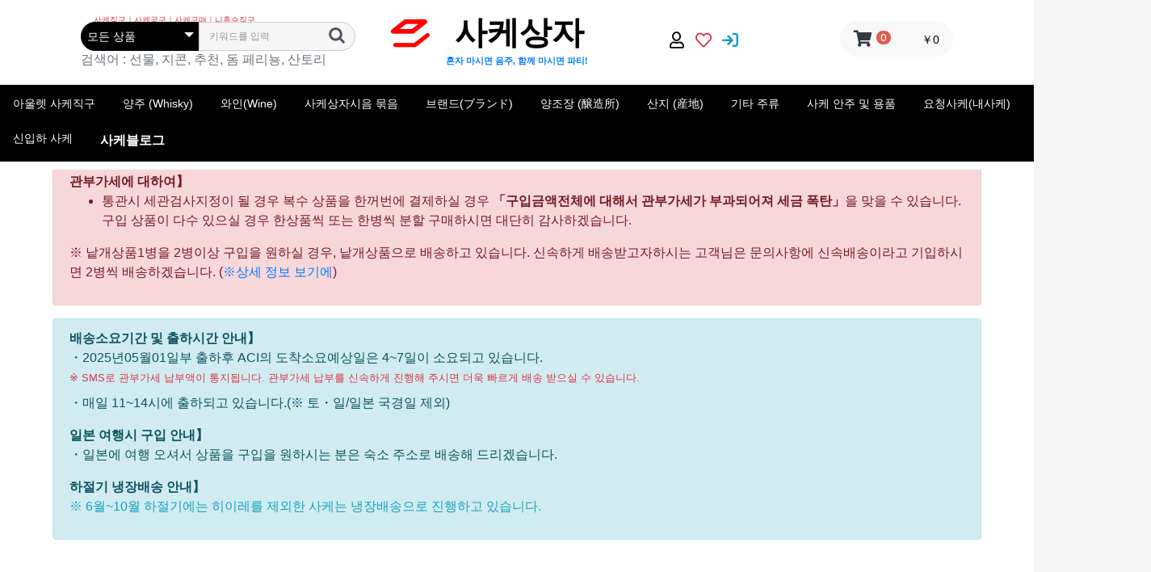

--- FILE ---
content_type: text/html; charset=UTF-8
request_url: https://sakebako.com/products/detail/460
body_size: 132500
content:
<!doctype html>
<html lang="kr">
<head prefix="og: http://ogp.me/ns# fb: http://ogp.me/ns/fb# product: http://ogp.me/ns/product#">
    <meta charset="utf-8">
    <meta name="viewport" content="width=device-width, initial-scale=1, shrink-to-fit=no">
    <meta name="eccube-csrf-token" content="sZoCStr7mR5Gg8rEXXu6f60NNXoH5Rt3rhO3Z6OzKSs">
    <meta name="naver-site-verification" content="442db82dd1e76fb552b8f04a8b2ef3f06a74febd" />
            <meta name="author" content="사케구매는 사케직구로 와인직구도 사케상자에서 하자">
                <meta name="description" content="일본 사케직구, 와인직구로 구매대행보다 저렴하게 온라인으로 주문하고 집에서 받을 수 있는 사케상자에서 당신의 사케도 찾고 사케직구하면 어떨까요.">
                <meta name="keywords" content="청주, 전통주,준마이다이긴죠,사케입문,사케추천, 사케직구,해외사케,사케구입,사케공구,사케도,사케온라인구입">
                <meta name="robots" content="index,follow">
                <meta property="og:type" content="og:product" />
<meta property="og:title" content="Sale15%] 코쿠류우 준마이다이긴죠 720ml &lt;br&gt;&lt;small&gt; 黒龍 純米大吟醸 720ml  箱付き&lt;/small&gt; - 사케입문, 사케직구, 사케공구로 사케구입, 샴페인, 위스키, 와인도 재택에서 사케 마시즈아!" />
<meta property="og:image" content="https://sakebako.com//html/upload/save_image/0504100502_663589bee6731.png" />
<meta property="og:description" content="Sale15%] 코쿠류우 준마이다이긴죠 720ml &amp;lt;br&amp;gt;&amp;lt;small&amp;gt; 黒龍 純米大吟醸 720ml  箱付き&amp;lt;/small&amp;gt;" />
<meta property="og:url" content="https://sakebako.com/products/detail/460" />
<meta property="product:price:amount" content="29104"/>
<meta property="product:price:currency" content="JPY"/>
<meta property="product:product_link" content="https://sakebako.com/products/detail/460"/>
<meta property="product:retailer_title" content="사케상자"/>
            <title>Sale15%] 코쿠류우 준마이다이긴죠 720ml &lt;br&gt;&lt;small&gt; 黒龍 純米大吟醸 720ml  箱付き&lt;/small&gt; - 사케상자</title>
    <link rel="canonical" href="https://sakebako.com/products/detail/460" />
    <link rel="icon" href="/html/user_data/assets/img/common/favicon.ico">
    <link rel="stylesheet" href="https://cdn.jsdelivr.net/npm/bootstrap@4.5.3/dist/css/bootstrap.min.css" integrity="sha384-TX8t27EcRE3e/ihU7zmQxVncDAy5uIKz4rEkgIXeMed4M0jlfIDPvg6uqKI2xXr2" crossorigin="anonymous">
    <link href="https://use.fontawesome.com/releases/v6.2.0/css/all.css" rel="stylesheet">
    <script src="https://unpkg.com/feather-icons"></script>
    <script src="https://kit.fontawesome.com/eb97c4afbb.js" crossorigin="anonymous"></script>
    <link rel="stylesheet" href="//cdn.jsdelivr.net/jquery.slick/1.6.0/slick.css">
    <link rel="stylesheet" href="/html/template/default/assets/css/style.min.css?4.1">
    <link rel="stylesheet" href="/html/template/default/assets/css/customize.css?2.0">
    <link rel="stylesheet" href="/html/template/default/assets/css/aos.css" />
        <style>

        .slick-slider {
            margin-bottom: 30px;
        }

        .slick-dots {
            position: absolute;
            bottom: -45px;
            display: block;
            width: 100%;
            padding: 0;
            list-style: none;
            text-align: center;
        }

        .slick-dots li {
            position: relative;
            display: inline-block;
            width: 20px;
            height: 20px;
            margin: 0 5px;
            padding: 0;

            cursor: pointer;
        }

        .slick-dots li button {
            font-size: 0;
            line-height: 0;
            display: block;
            width: 20px;
            height: 20px;
            padding: 5px;
            cursor: pointer;
            color: transparent;
            border: 0;
            outline: none;
            background: transparent;
        }

        .slick-dots li button:hover,
        .slick-dots li button:focus {
            outline: none;
        }

        .slick-dots li button:hover:before,
        .slick-dots li button:focus:before {
            opacity: 1;
        }

        .slick-dots li button:before {
            content: " ";
            line-height: 20px;
            position: absolute;
            top: 0;
            left: 0;
            width: 12px;
            height: 12px;
            text-align: center;
            opacity: .25;
            background-color: black;
            border-radius: 50%;

        }

        .slick-dots li.slick-active button:before {
            opacity: .75;
            background-color: black;
        }

        .slick-dots li button.thumbnail img {
            width: 0;
            height: 0;
        }

    </style>
    <script src="/html/template/default/assets/js/aos.js"></script>
    <script src="https://code.jquery.com/jquery-3.3.1.min.js" integrity="sha256-FgpCb/KJQlLNfOu91ta32o/NMZxltwRo8QtmkMRdAu8=" crossorigin="anonymous"></script>
    <script src="https://cdn.jsdelivr.net/npm/popper.js@1.16.1/dist/umd/popper.min.js" integrity="sha384-9/reFTGAW83EW2RDu2S0VKaIzap3H66lZH81PoYlFhbGU+6BZp6G7niu735Sk7lN" crossorigin="anonymous"></script>
    <script src="https://cdn.jsdelivr.net/npm/bootstrap@4.5.3/dist/js/bootstrap.min.js" integrity="sha384-w1Q4orYjBQndcko6MimVbzY0tgp4pWB4lZ7lr30WKz0vr/aWKhXdBNmNb5D92v7s" crossorigin="anonymous"></script>
    <script>
        $(function() {
            $.ajaxSetup({
                'headers': {
                    'ECCUBE-CSRF-TOKEN': $('meta[name="eccube-csrf-token"]').attr('content')
                }
            });
        });
    </script>
                    <!-- ▼google アナリティクス -->
            <!-- Google tag (gtag.js) - Google Analytics  ad : UA-240835007-1-->
<script async src="https://www.googletagmanager.com/gtag/js?id=G-0E3JGGMSQS">
</script>
<script>
  window.dataLayer = window.dataLayer || [];
  function gtag(){dataLayer.push(arguments);}
  gtag('js', new Date());

  gtag('config', 'G-0E3JGGMSQS');
</script>
<meta name="naver-site-verification" content="b736ebbbb9657cef040857805a4c7bb59f73a48a" />

<!-- Google Tag Manager -->
<script>(function(w,d,s,l,i){w[l]=w[l]||[];w[l].push({'gtm.start':
new Date().getTime(),event:'gtm.js'});var f=d.getElementsByTagName(s)[0],
j=d.createElement(s),dl=l!='dataLayer'?'&l='+l:'';j.async=true;j.src=
'https://www.googletagmanager.com/gtm.js?id='+i+dl;f.parentNode.insertBefore(j,f);
})(window,document,'script','dataLayer','GTM-NNMK737');</script>
<!-- End Google Tag Manager GTM-NNMK737 -->
        <!-- ▲google アナリティクス -->

                <link rel="stylesheet" href="/html/user_data/assets/css/customize.css?2.0">

<!-- Global site tag (gtag.js) - Google Analytics -->
<script async src="https://www.googletagmanager.com/gtag/js?id=G-ZLF7JYMEGF"></script>
<script>
  window.dataLayer = window.dataLayer || [];
  function gtag(){dataLayer.push(arguments);}
  gtag('js', new Date());

  gtag('config', 'G-ZLF7JYMEGF');
</script>

<script src="https://www.gstatic.com/firebasejs/6.0.2/firebase-app.js"></script>
<script src="https://www.gstatic.com/firebasejs/6.0.2/firebase-messaging.js"></script>
<script>
  // Initialize Firebase
  var config = {
    apiKey: "AIzaSyCRx6ni35lEnTq2RF9OAQ1UheekWg6VF70",
    authDomain: "sakebako.firebaseapp.com",
    databaseURL: "https://<DATABASE_NAME>.firebaseio.com",
    projectId: "sakebako",
    storageBucket: "sakebako.appspot.com",
    messagingSenderId: "309745357653",
    appId: "1:309745357653:web:29943f328c5103a7ded5dc",
    measurementId: "G-DBM3N5NKXH"
  };
  firebase.initializeApp(config);
</script>
<link rel="manifest" href="/html/template/default/assets/manifest.json">

</head>
<body id="page_product_detail" class="product_page">

<div class="ec-layoutRole">
                <header class="ec-layoutRole__header">
                <!-- ▼헤더(상품검색로그인내비게이션카트) -->
            <style type="text/css">
.slogan {
    font-size: 11px;
    text-align: start;
}
.logo {
    width: 80%;
    min-width: 50px;
    padding-bottom: 0;
}
h1 {
    font-size: 1.1em;
}
.ec-headerNaviRole {
    left:0px;
}
</style>
<div class="container-fluld">
    <div class="row ec-headerNaviRole mx-auto">
        <div class="col-md-4 col-1 ec-headerNaviRole__left">
            <div class="ec-headerNaviRole__search">
                <style type="text/css">
.seo-header {
    font-size: 10px;
}
</style>

<div class="ec-headerSearch">
    <h2 class="seo-header ml-3 text-danger">사케직구｜사케공구｜사케구매｜니혼슈직구</h2>
    <form method="get" class="searchform" action="/products/list">
        <div class="ec-headerSearch__category">
            <div class="ec-select ec-select_search">
                            <select name="category_id" class="category_id"><option value="">모든 상품</option><option value="84">아울렛 사케직구</option><option value="100">양주 (Whisky)</option><option value="106">　산토리 - SUNTORY</option><option value="138">　요이치 - Yoichi</option><option value="139">　타케츠루 - Taketuru</option><option value="108">　맥캘란 - Macallan</option><option value="111">　레미마틴 - Remy martin</option><option value="107">　조니워커 - Johnnie Walker</option><option value="112">　발렌타인 - Ballantine</option><option value="122">　글렌 리벳 - Glenlivet</option><option value="123">　헤네시 - Hennessy</option><option value="23">와인(Wine)</option><option value="52">　샴페인</option><option value="51">　레드와인</option><option value="50">　화이트와인</option><option value="5">사케상자시음 묶음</option><option value="27">　아라마사 - 新政</option><option value="11">　복합 사케</option><option value="6">　닷사이（獺祭）</option><option value="7">　쿠보타（久保田）</option><option value="1">브랜드(ブランド)</option><option value="8">　쿠보타（久保田）</option><option value="3">　닷사이（獺祭）</option><option value="9">　지콘（而今）</option><option value="12">　쥬욘다이 (十四代)</option><option value="102">　Yamazaki（山崎)</option><option value="54">　산토리(SUNTORY)</option><option value="116">　다카시미즈 - 高清水</option><option value="118">　후쿠조 (富久長)</option><option value="25">　나베시마 - 鍋島</option><option value="127">　카제노모리(風の森)</option><option value="97">　코쿠류 - 黒龍</option><option value="71">　磯自慢(이소지만)</option><option value="96">　‎하나아비 - 花陽浴</option><option value="18">　자쿠 (作 - ざく)</option><option value="120">　백학 (白鶴)</option><option value="81">　시치다 - 七田</option><option value="14">　핫카이산 (八海山)</option><option value="79">　무즈하센 - 陸奥八仙</option><option value="143">　에이노가와(楯野川)</option><option value="77">　카치코마 - 勝駒</option><option value="46">　센신 - 洗心</option><option value="110">　야마모토(山本)</option><option value="26">　아라마사 - 新政</option><option value="24">　월계관 - 月桂冠</option><option value="74">　貴 (타카)</option><option value="70">　菊正宗(기쿠 마사무네)</option><option value="13">　텐수(‎田酒)</option><option value="21">　오토코야마(男山)</option><option value="114">　본 (梵)</option><option value="15">　이와나 (岩魚)</option><option value="64">　蓬莱（호라이）</option><option value="20">　치토세츠루(千歳鶴)</option><option value="19">　호우라이센 (蓬莱泉)</option><option value="16">　난부비징(南部美人)</option><option value="87">　샤라쿠 ( 写楽 )</option><option value="28">양조장 (醸造所)</option><option value="101">　SUNTORY (산토리)</option><option value="132">　ASAHI - 아사히</option><option value="133">　KIRIN - 기린</option><option value="140">　NIKKA - 나카</option><option value="117">　今田酒造本店 (이마다주조본점)</option><option value="65">　渡辺酒造店（와타나베슈죠우텐）</option><option value="75">　永山本家酒造場(나가야마 본케 주조)</option><option value="126">　油長酒造 (유조주조)</option><option value="121">　白鶴酒造 (하쿠즈루주조)</option><option value="48">　喜多屋(키타야)</option><option value="115">　秋田酒類製造 (아키타주류제조)</option><option value="113">　‎加藤吉平商店 (‎카토 요시히라 상점)</option><option value="109">　山本合名（야마모토고메이）</option><option value="37">　高木酒造(다카기 주조)</option><option value="78">　清都酒造所 (키요토수조소)</option><option value="45">　‎西田酒造(‎니시다 주조)</option><option value="43">　八海醸造(야카이 양조)</option><option value="42">　‎清水清三郎商店(‎시미즈 시로 사부로 상점)</option><option value="41">　‎鍋島酒造(‎‎나베시마 주조)</option><option value="38">　新政酒造(신세이주조)</option><option value="73">　磯自慢酒造(이소지만슈조)</option><option value="34">　木屋正酒造(키야쇼 주조)</option><option value="32">　‎旭酒造(‎아사히 주조)</option><option value="30">　朝日酒造(아사히 주조)</option><option value="94">　南陽醸造(난요우주조)</option><option value="91">　黒龍酒造 (코쿠류우 주조)</option><option value="89">　‎宮泉銘醸(미야이츠미메이죠)</option><option value="82">　天山酒造 (아마야마 주조)</option><option value="80">　‎八戸酒造(하치노헤주조)</option><option value="68">　月桂冠(겟케이칸)</option><option value="29">산지 (産地)</option><option value="62">　北海道(호카이도)</option><option value="39">　‎秋田県(‎아키타현)</option><option value="83">　岩手県(이와테현)</option><option value="88">　福島県(후쿠시마현)</option><option value="36">　‎山形県(‎야마가타현)</option><option value="56">　宮崎県(미야자키현)</option><option value="53">　長野県(나카노현)</option><option value="31">　‎新潟県(‎니가타현)</option><option value="95">　埼玉県(사이타마현)</option><option value="47">　福岡県(후쿠오카현)</option><option value="44">　青森県(아오모리현)</option><option value="35">　三重県(미에현)</option><option value="40">　佐賀県(사가현)</option><option value="33">　‎山口県(‎야마구치현)</option><option value="72">　静岡県(시즈오카현)</option><option value="67">　京都府(교토)</option><option value="119">　広島県 (히로시마현)</option><option value="66">　岐阜県（기후현）</option><option value="57">　富山県(도야마현)</option><option value="69">　兵庫県(효고현)</option><option value="90">　福井県(후쿠이현)</option><option value="144">　和歌山県(와카야마현)</option><option value="142">　長崎県(나카사키현)</option><option value="141">　滋賀県(시가현)</option><option value="137">　鳥取県(돗토리현)</option><option value="136">　鹿児島県(가고시마현)</option><option value="125">　‎奈良県(나라현)</option><option value="124">　石川県 (이시카와현)</option><option value="93">　愛知県(아이치켄 )</option><option value="145">　熊本県(구마모토현)</option><option value="55">　Italy(이탈리아)</option><option value="58">　USA(미국)</option><option value="60">　Spain(스페인)</option><option value="61">　Austria(오스트리아)</option><option value="85">　France (프랑스)</option><option value="59">　Chile(칠레)</option><option value="4">기타 주류</option><option value="103">　소주(焼酎)</option><option value="130">　리큐어</option><option value="128">　맥주</option><option value="134">　하이볼</option><option value="129">　논알콜</option><option value="86">사케 안주 및 용품</option><option value="135">　다양한 상품</option><option value="99">　사케 용품</option><option value="98">　사케 안주</option><option value="49">요청사케(내사케)</option><option value="2">신입하 사케</option><option value="63">MetaBar</option></select>
    
            </div>
        </div>
        <div class="ec-headerSearch__keyword">
            <div class="ec-input">
                <input type="search" name="name" maxlength="50" class="search-name" placeholder="키워드를 입력" />
                <button class="ec-headerSearch__keywordBtn" type="submit">
                    <div class="ec-icon">
                        <img src="/html/template/default/assets/icon/search-dark.svg" alt="사케직구">
                    </div>
                </button>
            </div>
        </div>
        <div class="fs-6 text-secondary">검색어 : 선물, 지콘, 추천, 돔 페리뇽, 산토리</div>
    </form>
</div>
            </div>
            <div class="ec-headerRole__navSP">
                
<div class="ec-headerNavSP">
    <i class="fas fa-bars"></i>
</div>
            </div>
        </div>
        <div class="col-md-4 col-7 ec-headerRole__title">
            <div class="ec-headerTitle">
                <div class="text-center ec-headerTitle__title">
                    <a href="https://sakebako.com/">
                        <div class="row">
                            <div class="col-3 text-right">
                                <img class="logo" src="/html/template/default/assets/img/top/logo_sakebako.png" alt="청주, 전통주,준마이다이긴죠,사케입문,사케추천, 사케직구,해외사케,사케구입,사케공구,사케도,사케온라인구입"/>
                            </div>
                            <div class="col-9 text-left">
                                사케상자
                            </div>
                            <div class="slogan col-12 text-center text-primary">혼자 마시면 음주, 함께 마시면 파티!</div>
                        </div>
                    </a>
                </div>
            </div>
        </div>
        <div class="col-md-4 col-2 ec-headerNaviRole__right">
            <div class="ec-headerNaviRole__nav">
                
<div class="row ec-headerNav">
            <div class="mr-2 text-center ec-headerNav__item">
            <a href="https://sakebako.com/entry">
                <div><i class="ec-headerNav__itemIcon far fa-user fa-fw"></i></div>
                <span class="mt-0 ec-headerNav__itemLink">회원등록</span>
            </a>
        </div>
                    <div class="mr-2 text-center ec-headerNav__item">
                <a href="https://sakebako.com/mypage/favorite">
                   <div><i class="text-danger ec-headerNav__itemIcon far fa-heart fa-fw"></i></div>
                    <span class="mt-0 ec-headerNav__itemLink">즐겨찾기</span>
                </a>
            </div>
                <div class="mr-2 text-center ec-headerNav__item">
            <a href="https://sakebako.com/mypage/login">
                <div><i class="text-info ec-headerNav__itemIcon fas fa-sign-in fa-fw"></i></div>
                <span class="mt-0 ec-headerNav__itemLink">로그인</span>
            </a>
        </div>
    </div>
            </div>
            <div class="ec-headerRole__cart">
                <div class="ec-cartNaviWrap">
    <div class="ec-cartNavi">
      <a href="https://sakebako.com/cart">
        <i class="text-primary ec-cartNavi__icon fas fa-shopping-cart text-dark">
            <span class="ec-cartNavi__badge">0</span>
        </i>
      </a>
        <div class="ec-cartNavi__label">
            <div class="ec-cartNavi__price">￥0</div>
        </div>
    </div>
            <div class="ec-cartNaviNull">
            <div class="ec-cartNaviNull__message">
                <p>현재 장바구니에 상품이 없습니다.</p>
            </div>
        </div>
    </div>
            </div>
        </div>
    </div>
</div>
        <!-- ▲헤더(상품검색로그인내비게이션카트) -->
    <!-- ▼카테고리내비게이션(PC) -->
            <style type="text/css">
.ec-itemNav__nav li ul {
  display: block;
  z-index: 100;
  position: absolute;
  column-count: 3;
  column-gap: 1px;
  background-color: #fff;
  transition: .5s;
}
.ec-itemNav__nav li ul li {
  width: 230px;
}
h2 {
    font-size: 16px;
    margin-top: -1px;
    margin-bottom: -4px;
}
</style>


<div class="row ec-categoryNaviRole">
    <div class="col-md-12 ec-itemNav">
        <ul class="ec-itemNav__nav">
                                            <li>
                            <a href="https://sakebako.com/products/list?category_id=84" title="아울렛 사케직구">
        <h2>아울렛 사케직구</h2>
    </a>
    
                </li>
                                                            <li>
                            <a href="https://sakebako.com/products/list?category_id=100" title="양주 (Whisky)">
        <h2>양주 (Whisky)</h2>
    </a>
            <ul>
                            <li>
                            <a href="https://sakebako.com/products/list?category_id=106" title="산토리 - SUNTORY">
        <h2>산토리 - SUNTORY</h2>
    </a>
    
                </li>
                            <li>
                            <a href="https://sakebako.com/products/list?category_id=138" title="요이치 - Yoichi">
        <h2>요이치 - Yoichi</h2>
    </a>
    
                </li>
                            <li>
                            <a href="https://sakebako.com/products/list?category_id=139" title="타케츠루 - Taketuru">
        <h2>타케츠루 - Taketuru</h2>
    </a>
    
                </li>
                            <li>
                            <a href="https://sakebako.com/products/list?category_id=108" title="맥캘란 - Macallan">
        <h2>맥캘란 - Macallan</h2>
    </a>
    
                </li>
                            <li>
                            <a href="https://sakebako.com/products/list?category_id=111" title="레미마틴 - Remy martin">
        <h2>레미마틴 - Remy martin</h2>
    </a>
    
                </li>
                            <li>
                            <a href="https://sakebako.com/products/list?category_id=107" title="조니워커 - Johnnie Walker">
        <h2>조니워커 - Johnnie Walker</h2>
    </a>
    
                </li>
                            <li>
                            <a href="https://sakebako.com/products/list?category_id=112" title="발렌타인 - Ballantine">
        <h2>발렌타인 - Ballantine</h2>
    </a>
    
                </li>
                            <li>
                            <a href="https://sakebako.com/products/list?category_id=122" title="글렌 리벳 - Glenlivet">
        <h2>글렌 리벳 - Glenlivet</h2>
    </a>
    
                </li>
                            <li>
                            <a href="https://sakebako.com/products/list?category_id=123" title="헤네시 - Hennessy">
        <h2>헤네시 - Hennessy</h2>
    </a>
    
                </li>
                    </ul>
    
                </li>
                                                            <li>
                            <a href="https://sakebako.com/products/list?category_id=23" title="와인(Wine)">
        <h2>와인(Wine)</h2>
    </a>
            <ul>
                            <li>
                            <a href="https://sakebako.com/products/list?category_id=52" title="샴페인">
        <h2>샴페인</h2>
    </a>
    
                </li>
                            <li>
                            <a href="https://sakebako.com/products/list?category_id=51" title="레드와인">
        <h2>레드와인</h2>
    </a>
    
                </li>
                            <li>
                            <a href="https://sakebako.com/products/list?category_id=50" title="화이트와인">
        <h2>화이트와인</h2>
    </a>
    
                </li>
                    </ul>
    
                </li>
                                                            <li>
                            <a href="https://sakebako.com/products/list?category_id=5" title="사케상자시음 묶음">
        <h2>사케상자시음 묶음</h2>
    </a>
            <ul>
                            <li>
                            <a href="https://sakebako.com/products/list?category_id=27" title="아라마사 - 新政">
        <h2>아라마사 - 新政</h2>
    </a>
    
                </li>
                            <li>
                            <a href="https://sakebako.com/products/list?category_id=11" title="복합 사케">
        <h2>복합 사케</h2>
    </a>
    
                </li>
                            <li>
                            <a href="https://sakebako.com/products/list?category_id=6" title="닷사이（獺祭）">
        <h2>닷사이（獺祭）</h2>
    </a>
    
                </li>
                            <li>
                            <a href="https://sakebako.com/products/list?category_id=7" title="쿠보타（久保田）">
        <h2>쿠보타（久保田）</h2>
    </a>
    
                </li>
                    </ul>
    
                </li>
                                                            <li>
                            <a href="https://sakebako.com/products/list?category_id=1" title="브랜드(ブランド)">
        <h2>브랜드(ブランド)</h2>
    </a>
            <ul>
                            <li>
                            <a href="https://sakebako.com/products/list?category_id=8" title="쿠보타（久保田）">
        <h2>쿠보타（久保田）</h2>
    </a>
    
                </li>
                            <li>
                            <a href="https://sakebako.com/products/list?category_id=3" title="닷사이（獺祭）">
        <h2>닷사이（獺祭）</h2>
    </a>
    
                </li>
                            <li>
                            <a href="https://sakebako.com/products/list?category_id=9" title="지콘（而今）">
        <h2>지콘（而今）</h2>
    </a>
    
                </li>
                            <li>
                            <a href="https://sakebako.com/products/list?category_id=12" title="쥬욘다이 (十四代)">
        <h2>쥬욘다이 (十四代)</h2>
    </a>
    
                </li>
                            <li>
                            <a href="https://sakebako.com/products/list?category_id=102" title="Yamazaki（山崎)">
        <h2>Yamazaki（山崎)</h2>
    </a>
    
                </li>
                            <li>
                            <a href="https://sakebako.com/products/list?category_id=54" title="산토리(SUNTORY)">
        <h2>산토리(SUNTORY)</h2>
    </a>
    
                </li>
                            <li>
                            <a href="https://sakebako.com/products/list?category_id=116" title="다카시미즈 - 高清水">
        <h2>다카시미즈 - 高清水</h2>
    </a>
    
                </li>
                            <li>
                            <a href="https://sakebako.com/products/list?category_id=118" title="후쿠조 (富久長)">
        <h2>후쿠조 (富久長)</h2>
    </a>
    
                </li>
                            <li>
                            <a href="https://sakebako.com/products/list?category_id=25" title="나베시마 - 鍋島">
        <h2>나베시마 - 鍋島</h2>
    </a>
    
                </li>
                            <li>
                            <a href="https://sakebako.com/products/list?category_id=127" title="카제노모리(風の森)">
        <h2>카제노모리(風の森)</h2>
    </a>
    
                </li>
                            <li>
                            <a href="https://sakebako.com/products/list?category_id=97" title="코쿠류 - 黒龍">
        <h2>코쿠류 - 黒龍</h2>
    </a>
    
                </li>
                            <li>
                            <a href="https://sakebako.com/products/list?category_id=71" title="磯自慢(이소지만)">
        <h2>磯自慢(이소지만)</h2>
    </a>
    
                </li>
                            <li>
                            <a href="https://sakebako.com/products/list?category_id=96" title="‎하나아비 - 花陽浴">
        <h2>‎하나아비 - 花陽浴</h2>
    </a>
    
                </li>
                            <li>
                            <a href="https://sakebako.com/products/list?category_id=18" title="자쿠 (作 - ざく)">
        <h2>자쿠 (作 - ざく)</h2>
    </a>
    
                </li>
                            <li>
                            <a href="https://sakebako.com/products/list?category_id=120" title="백학 (白鶴)">
        <h2>백학 (白鶴)</h2>
    </a>
    
                </li>
                            <li>
                            <a href="https://sakebako.com/products/list?category_id=81" title="시치다 - 七田">
        <h2>시치다 - 七田</h2>
    </a>
    
                </li>
                            <li>
                            <a href="https://sakebako.com/products/list?category_id=14" title="핫카이산 (八海山)">
        <h2>핫카이산 (八海山)</h2>
    </a>
    
                </li>
                            <li>
                            <a href="https://sakebako.com/products/list?category_id=79" title="무즈하센 - 陸奥八仙">
        <h2>무즈하센 - 陸奥八仙</h2>
    </a>
    
                </li>
                            <li>
                            <a href="https://sakebako.com/products/list?category_id=143" title="에이노가와(楯野川)">
        <h2>에이노가와(楯野川)</h2>
    </a>
    
                </li>
                            <li>
                            <a href="https://sakebako.com/products/list?category_id=77" title="카치코마 - 勝駒">
        <h2>카치코마 - 勝駒</h2>
    </a>
    
                </li>
                            <li>
                            <a href="https://sakebako.com/products/list?category_id=46" title="센신 - 洗心">
        <h2>센신 - 洗心</h2>
    </a>
    
                </li>
                            <li>
                            <a href="https://sakebako.com/products/list?category_id=110" title="야마모토(山本)">
        <h2>야마모토(山本)</h2>
    </a>
    
                </li>
                            <li>
                            <a href="https://sakebako.com/products/list?category_id=26" title="아라마사 - 新政">
        <h2>아라마사 - 新政</h2>
    </a>
    
                </li>
                            <li>
                            <a href="https://sakebako.com/products/list?category_id=24" title="월계관 - 月桂冠">
        <h2>월계관 - 月桂冠</h2>
    </a>
    
                </li>
                            <li>
                            <a href="https://sakebako.com/products/list?category_id=74" title="貴 (타카)">
        <h2>貴 (타카)</h2>
    </a>
    
                </li>
                            <li>
                            <a href="https://sakebako.com/products/list?category_id=70" title="菊正宗(기쿠 마사무네)">
        <h2>菊正宗(기쿠 마사무네)</h2>
    </a>
    
                </li>
                            <li>
                            <a href="https://sakebako.com/products/list?category_id=13" title="텐수(‎田酒)">
        <h2>텐수(‎田酒)</h2>
    </a>
    
                </li>
                            <li>
                            <a href="https://sakebako.com/products/list?category_id=21" title="오토코야마(男山)">
        <h2>오토코야마(男山)</h2>
    </a>
    
                </li>
                            <li>
                            <a href="https://sakebako.com/products/list?category_id=114" title="본 (梵)">
        <h2>본 (梵)</h2>
    </a>
    
                </li>
                            <li>
                            <a href="https://sakebako.com/products/list?category_id=15" title="이와나 (岩魚)">
        <h2>이와나 (岩魚)</h2>
    </a>
    
                </li>
                            <li>
                            <a href="https://sakebako.com/products/list?category_id=64" title="蓬莱（호라이）">
        <h2>蓬莱（호라이）</h2>
    </a>
    
                </li>
                            <li>
                            <a href="https://sakebako.com/products/list?category_id=20" title="치토세츠루(千歳鶴)">
        <h2>치토세츠루(千歳鶴)</h2>
    </a>
    
                </li>
                            <li>
                            <a href="https://sakebako.com/products/list?category_id=19" title="호우라이센 (蓬莱泉)">
        <h2>호우라이센 (蓬莱泉)</h2>
    </a>
    
                </li>
                            <li>
                            <a href="https://sakebako.com/products/list?category_id=16" title="난부비징(南部美人)">
        <h2>난부비징(南部美人)</h2>
    </a>
    
                </li>
                            <li>
                            <a href="https://sakebako.com/products/list?category_id=87" title="샤라쿠 ( 写楽 )">
        <h2>샤라쿠 ( 写楽 )</h2>
    </a>
    
                </li>
                    </ul>
    
                </li>
                                                            <li>
                            <a href="https://sakebako.com/products/list?category_id=28" title="양조장 (醸造所)">
        <h2>양조장 (醸造所)</h2>
    </a>
            <ul>
                            <li>
                            <a href="https://sakebako.com/products/list?category_id=101" title="SUNTORY (산토리)">
        <h2>SUNTORY (산토리)</h2>
    </a>
    
                </li>
                            <li>
                            <a href="https://sakebako.com/products/list?category_id=132" title="ASAHI - 아사히">
        <h2>ASAHI - 아사히</h2>
    </a>
    
                </li>
                            <li>
                            <a href="https://sakebako.com/products/list?category_id=133" title="KIRIN - 기린">
        <h2>KIRIN - 기린</h2>
    </a>
    
                </li>
                            <li>
                            <a href="https://sakebako.com/products/list?category_id=140" title="NIKKA - 나카">
        <h2>NIKKA - 나카</h2>
    </a>
    
                </li>
                            <li>
                            <a href="https://sakebako.com/products/list?category_id=117" title="今田酒造本店 (이마다주조본점)">
        <h2>今田酒造本店 (이마다주조본점)</h2>
    </a>
    
                </li>
                            <li>
                            <a href="https://sakebako.com/products/list?category_id=65" title="渡辺酒造店（와타나베슈죠우텐）">
        <h2>渡辺酒造店（와타나베슈죠우텐）</h2>
    </a>
    
                </li>
                            <li>
                            <a href="https://sakebako.com/products/list?category_id=75" title="永山本家酒造場(나가야마 본케 주조)">
        <h2>永山本家酒造場(나가야마 본케 주조)</h2>
    </a>
    
                </li>
                            <li>
                            <a href="https://sakebako.com/products/list?category_id=126" title="油長酒造 (유조주조)">
        <h2>油長酒造 (유조주조)</h2>
    </a>
    
                </li>
                            <li>
                            <a href="https://sakebako.com/products/list?category_id=121" title="白鶴酒造 (하쿠즈루주조)">
        <h2>白鶴酒造 (하쿠즈루주조)</h2>
    </a>
    
                </li>
                            <li>
                            <a href="https://sakebako.com/products/list?category_id=48" title="喜多屋(키타야)">
        <h2>喜多屋(키타야)</h2>
    </a>
    
                </li>
                            <li>
                            <a href="https://sakebako.com/products/list?category_id=115" title="秋田酒類製造 (아키타주류제조)">
        <h2>秋田酒類製造 (아키타주류제조)</h2>
    </a>
    
                </li>
                            <li>
                            <a href="https://sakebako.com/products/list?category_id=113" title="‎加藤吉平商店 (‎카토 요시히라 상점)">
        <h2>‎加藤吉平商店 (‎카토 요시히라 상점)</h2>
    </a>
    
                </li>
                            <li>
                            <a href="https://sakebako.com/products/list?category_id=109" title="山本合名（야마모토고메이）">
        <h2>山本合名（야마모토고메이）</h2>
    </a>
    
                </li>
                            <li>
                            <a href="https://sakebako.com/products/list?category_id=37" title="高木酒造(다카기 주조)">
        <h2>高木酒造(다카기 주조)</h2>
    </a>
    
                </li>
                            <li>
                            <a href="https://sakebako.com/products/list?category_id=78" title="清都酒造所 (키요토수조소)">
        <h2>清都酒造所 (키요토수조소)</h2>
    </a>
    
                </li>
                            <li>
                            <a href="https://sakebako.com/products/list?category_id=45" title="‎西田酒造(‎니시다 주조)">
        <h2>‎西田酒造(‎니시다 주조)</h2>
    </a>
    
                </li>
                            <li>
                            <a href="https://sakebako.com/products/list?category_id=43" title="八海醸造(야카이 양조)">
        <h2>八海醸造(야카이 양조)</h2>
    </a>
    
                </li>
                            <li>
                            <a href="https://sakebako.com/products/list?category_id=42" title="‎清水清三郎商店(‎시미즈 시로 사부로 상점)">
        <h2>‎清水清三郎商店(‎시미즈 시로 사부로 상점)</h2>
    </a>
    
                </li>
                            <li>
                            <a href="https://sakebako.com/products/list?category_id=41" title="‎鍋島酒造(‎‎나베시마 주조)">
        <h2>‎鍋島酒造(‎‎나베시마 주조)</h2>
    </a>
    
                </li>
                            <li>
                            <a href="https://sakebako.com/products/list?category_id=38" title="新政酒造(신세이주조)">
        <h2>新政酒造(신세이주조)</h2>
    </a>
    
                </li>
                            <li>
                            <a href="https://sakebako.com/products/list?category_id=73" title="磯自慢酒造(이소지만슈조)">
        <h2>磯自慢酒造(이소지만슈조)</h2>
    </a>
    
                </li>
                            <li>
                            <a href="https://sakebako.com/products/list?category_id=34" title="木屋正酒造(키야쇼 주조)">
        <h2>木屋正酒造(키야쇼 주조)</h2>
    </a>
    
                </li>
                            <li>
                            <a href="https://sakebako.com/products/list?category_id=32" title="‎旭酒造(‎아사히 주조)">
        <h2>‎旭酒造(‎아사히 주조)</h2>
    </a>
    
                </li>
                            <li>
                            <a href="https://sakebako.com/products/list?category_id=30" title="朝日酒造(아사히 주조)">
        <h2>朝日酒造(아사히 주조)</h2>
    </a>
    
                </li>
                            <li>
                            <a href="https://sakebako.com/products/list?category_id=94" title="南陽醸造(난요우주조)">
        <h2>南陽醸造(난요우주조)</h2>
    </a>
    
                </li>
                            <li>
                            <a href="https://sakebako.com/products/list?category_id=91" title="黒龍酒造 (코쿠류우 주조)">
        <h2>黒龍酒造 (코쿠류우 주조)</h2>
    </a>
    
                </li>
                            <li>
                            <a href="https://sakebako.com/products/list?category_id=89" title="‎宮泉銘醸(미야이츠미메이죠)">
        <h2>‎宮泉銘醸(미야이츠미메이죠)</h2>
    </a>
    
                </li>
                            <li>
                            <a href="https://sakebako.com/products/list?category_id=82" title="天山酒造 (아마야마 주조)">
        <h2>天山酒造 (아마야마 주조)</h2>
    </a>
    
                </li>
                            <li>
                            <a href="https://sakebako.com/products/list?category_id=80" title="‎八戸酒造(하치노헤주조)">
        <h2>‎八戸酒造(하치노헤주조)</h2>
    </a>
    
                </li>
                            <li>
                            <a href="https://sakebako.com/products/list?category_id=68" title="月桂冠(겟케이칸)">
        <h2>月桂冠(겟케이칸)</h2>
    </a>
    
                </li>
                    </ul>
    
                </li>
                                                            <li>
                            <a href="https://sakebako.com/products/list?category_id=29" title="산지 (産地)">
        <h2>산지 (産地)</h2>
    </a>
            <ul>
                            <li>
                            <a href="https://sakebako.com/products/list?category_id=62" title="北海道(호카이도)">
        <h2>北海道(호카이도)</h2>
    </a>
    
                </li>
                            <li>
                            <a href="https://sakebako.com/products/list?category_id=39" title="‎秋田県(‎아키타현)">
        <h2>‎秋田県(‎아키타현)</h2>
    </a>
    
                </li>
                            <li>
                            <a href="https://sakebako.com/products/list?category_id=83" title="岩手県(이와테현)">
        <h2>岩手県(이와테현)</h2>
    </a>
    
                </li>
                            <li>
                            <a href="https://sakebako.com/products/list?category_id=88" title="福島県(후쿠시마현)">
        <h2>福島県(후쿠시마현)</h2>
    </a>
    
                </li>
                            <li>
                            <a href="https://sakebako.com/products/list?category_id=36" title="‎山形県(‎야마가타현)">
        <h2>‎山形県(‎야마가타현)</h2>
    </a>
    
                </li>
                            <li>
                            <a href="https://sakebako.com/products/list?category_id=56" title="宮崎県(미야자키현)">
        <h2>宮崎県(미야자키현)</h2>
    </a>
    
                </li>
                            <li>
                            <a href="https://sakebako.com/products/list?category_id=53" title="長野県(나카노현)">
        <h2>長野県(나카노현)</h2>
    </a>
    
                </li>
                            <li>
                            <a href="https://sakebako.com/products/list?category_id=31" title="‎新潟県(‎니가타현)">
        <h2>‎新潟県(‎니가타현)</h2>
    </a>
    
                </li>
                            <li>
                            <a href="https://sakebako.com/products/list?category_id=95" title="埼玉県(사이타마현)">
        <h2>埼玉県(사이타마현)</h2>
    </a>
    
                </li>
                            <li>
                            <a href="https://sakebako.com/products/list?category_id=47" title="福岡県(후쿠오카현)">
        <h2>福岡県(후쿠오카현)</h2>
    </a>
    
                </li>
                            <li>
                            <a href="https://sakebako.com/products/list?category_id=44" title="青森県(아오모리현)">
        <h2>青森県(아오모리현)</h2>
    </a>
    
                </li>
                            <li>
                            <a href="https://sakebako.com/products/list?category_id=35" title="三重県(미에현)">
        <h2>三重県(미에현)</h2>
    </a>
    
                </li>
                            <li>
                            <a href="https://sakebako.com/products/list?category_id=40" title="佐賀県(사가현)">
        <h2>佐賀県(사가현)</h2>
    </a>
    
                </li>
                            <li>
                            <a href="https://sakebako.com/products/list?category_id=33" title="‎山口県(‎야마구치현)">
        <h2>‎山口県(‎야마구치현)</h2>
    </a>
    
                </li>
                            <li>
                            <a href="https://sakebako.com/products/list?category_id=72" title="静岡県(시즈오카현)">
        <h2>静岡県(시즈오카현)</h2>
    </a>
    
                </li>
                            <li>
                            <a href="https://sakebako.com/products/list?category_id=67" title="京都府(교토)">
        <h2>京都府(교토)</h2>
    </a>
    
                </li>
                            <li>
                            <a href="https://sakebako.com/products/list?category_id=119" title="広島県 (히로시마현)">
        <h2>広島県 (히로시마현)</h2>
    </a>
    
                </li>
                            <li>
                            <a href="https://sakebako.com/products/list?category_id=66" title="岐阜県（기후현）">
        <h2>岐阜県（기후현）</h2>
    </a>
    
                </li>
                            <li>
                            <a href="https://sakebako.com/products/list?category_id=57" title="富山県(도야마현)">
        <h2>富山県(도야마현)</h2>
    </a>
    
                </li>
                            <li>
                            <a href="https://sakebako.com/products/list?category_id=69" title="兵庫県(효고현)">
        <h2>兵庫県(효고현)</h2>
    </a>
    
                </li>
                            <li>
                            <a href="https://sakebako.com/products/list?category_id=90" title="福井県(후쿠이현)">
        <h2>福井県(후쿠이현)</h2>
    </a>
    
                </li>
                            <li>
                            <a href="https://sakebako.com/products/list?category_id=144" title="和歌山県(와카야마현)">
        <h2>和歌山県(와카야마현)</h2>
    </a>
    
                </li>
                            <li>
                            <a href="https://sakebako.com/products/list?category_id=142" title="長崎県(나카사키현)">
        <h2>長崎県(나카사키현)</h2>
    </a>
    
                </li>
                            <li>
                            <a href="https://sakebako.com/products/list?category_id=141" title="滋賀県(시가현)">
        <h2>滋賀県(시가현)</h2>
    </a>
    
                </li>
                            <li>
                            <a href="https://sakebako.com/products/list?category_id=137" title="鳥取県(돗토리현)">
        <h2>鳥取県(돗토리현)</h2>
    </a>
    
                </li>
                            <li>
                            <a href="https://sakebako.com/products/list?category_id=136" title="鹿児島県(가고시마현)">
        <h2>鹿児島県(가고시마현)</h2>
    </a>
    
                </li>
                            <li>
                            <a href="https://sakebako.com/products/list?category_id=125" title="‎奈良県(나라현)">
        <h2>‎奈良県(나라현)</h2>
    </a>
    
                </li>
                            <li>
                            <a href="https://sakebako.com/products/list?category_id=124" title="石川県 (이시카와현)">
        <h2>石川県 (이시카와현)</h2>
    </a>
    
                </li>
                            <li>
                            <a href="https://sakebako.com/products/list?category_id=93" title="愛知県(아이치켄 )">
        <h2>愛知県(아이치켄 )</h2>
    </a>
    
                </li>
                            <li>
                            <a href="https://sakebako.com/products/list?category_id=145" title="熊本県(구마모토현)">
        <h2>熊本県(구마모토현)</h2>
    </a>
    
                </li>
                            <li>
                            <a href="https://sakebako.com/products/list?category_id=55" title="Italy(이탈리아)">
        <h2>Italy(이탈리아)</h2>
    </a>
    
                </li>
                            <li>
                            <a href="https://sakebako.com/products/list?category_id=58" title="USA(미국)">
        <h2>USA(미국)</h2>
    </a>
    
                </li>
                            <li>
                            <a href="https://sakebako.com/products/list?category_id=60" title="Spain(스페인)">
        <h2>Spain(스페인)</h2>
    </a>
    
                </li>
                            <li>
                            <a href="https://sakebako.com/products/list?category_id=61" title="Austria(오스트리아)">
        <h2>Austria(오스트리아)</h2>
    </a>
    
                </li>
                            <li>
                            <a href="https://sakebako.com/products/list?category_id=85" title="France (프랑스)">
        <h2>France (프랑스)</h2>
    </a>
    
                </li>
                            <li>
                            <a href="https://sakebako.com/products/list?category_id=59" title="Chile(칠레)">
        <h2>Chile(칠레)</h2>
    </a>
    
                </li>
                    </ul>
    
                </li>
                                                            <li>
                            <a href="https://sakebako.com/products/list?category_id=4" title="기타 주류">
        <h2>기타 주류</h2>
    </a>
            <ul>
                            <li>
                            <a href="https://sakebako.com/products/list?category_id=103" title="소주(焼酎)">
        <h2>소주(焼酎)</h2>
    </a>
    
                </li>
                            <li>
                            <a href="https://sakebako.com/products/list?category_id=130" title="리큐어">
        <h2>리큐어</h2>
    </a>
    
                </li>
                            <li>
                            <a href="https://sakebako.com/products/list?category_id=128" title="맥주">
        <h2>맥주</h2>
    </a>
    
                </li>
                            <li>
                            <a href="https://sakebako.com/products/list?category_id=134" title="하이볼">
        <h2>하이볼</h2>
    </a>
    
                </li>
                            <li>
                            <a href="https://sakebako.com/products/list?category_id=129" title="논알콜">
        <h2>논알콜</h2>
    </a>
    
                </li>
                    </ul>
    
                </li>
                                                            <li>
                            <a href="https://sakebako.com/products/list?category_id=86" title="사케 안주 및 용품">
        <h2>사케 안주 및 용품</h2>
    </a>
            <ul>
                            <li>
                            <a href="https://sakebako.com/products/list?category_id=135" title="다양한 상품">
        <h2>다양한 상품</h2>
    </a>
    
                </li>
                            <li>
                            <a href="https://sakebako.com/products/list?category_id=99" title="사케 용품">
        <h2>사케 용품</h2>
    </a>
    
                </li>
                            <li>
                            <a href="https://sakebako.com/products/list?category_id=98" title="사케 안주">
        <h2>사케 안주</h2>
    </a>
    
                </li>
                    </ul>
    
                </li>
                                                            <li>
                            <a href="https://sakebako.com/products/list?category_id=49" title="요청사케(내사케)">
        <h2>요청사케(내사케)</h2>
    </a>
    
                </li>
                                                            <li>
                            <a href="https://sakebako.com/products/list?category_id=2" title="신입하 사케">
        <h2>신입하 사케</h2>
    </a>
    
                </li>
                                                                    <li><a href="https://sakebako.com/blog" title="사케블로그">사케블로그</a></li>
        </ul>
    </div>
</div>
        <!-- ▲카테고리내비게이션(PC) -->

        </header>
    
        
    <div class="ec-layoutRole__contents">
                
                
        <div class="ec-layoutRole__main">
                                        <div class="ec-layoutRole__mainTop">
                        <!-- ▼상품상세 - 안내블룩 -->
            <div class="alert alert-danger text-break" role="alert">
    <dl>
        <dt>관부가세에 대하여】</dt>
        <dd>
            <ul>
                <li>통관시 세관검사지정이 될 경우 복수 상품을 한꺼번에 결제하실 경우 <strong>「구입금액전체에 대해서 관부가세가 부과되어져 세금 폭탄」</strong>을 맞을 수 있습니다.<br>
    구입 상품이 다수 있으실 경우 한상품씩 또는 한병씩 분할 구매하시면 대단히 감사하겠습니다.</li>
            </ul>
            <span>※ 낱개상품1병을 2병이상 구입을 원하실 경우, 낱개상품으로 배송하고 있습니다. 신속하게 배송받고자하시는 고객님은 문의사항에 신속배송이라고 기입하시면 2병씩 배송하겠습니다.</span>
        (<a href="/user_data/faq#delivery">※상세 정보 보기에</a>)
        </dd>
    </dl>
</div>

<div class="mt-3 mb-5 alert alert-info" role="alert">
    <dl>
        <dt>배송소요기간 및 출하시간 안내】</dt>
        <dd>・2025년05월01일부 출하후 ACI의 도착소요예상일은 4~7일이 소요되고 있습니다.
            <br><small class="text-danger">※ SMS로 관부가세 납부액이 통지됩니다. 관부가세 납부를 신속하게 진행해 주시면 더욱 빠르게 배송 받으실 수 있습니다.</small>
        </dd>
        <dt></dt>
        <dd>・매일 11~14시에 출하되고 있습니다.(※ 토・일/일본 국경일 제외)</dd>
    </dl>
    <dl>
        <dt>일본 여행시 구입 안내】</dt>
        <dd>・일본에 여행 오셔서 상품을 구입을 원하시는 분은 숙소 주소로 배송해 드리겠습니다.
        </dd>
    </dl>
    <dl>
        <dt>하절기 냉장배송 안내】</dt>
        <dd class="text-info">※ 6월~10월 하절기에는 히이레를 제외한 사케는 냉장배송으로 진행하고 있습니다.</dd>
    </dl>
</div>
        <!-- ▲상품상세 - 안내블룩 -->

                </div>
            
                            <div class="ec-productRole">
        <div class="ec-grid2">
            <div class="ec-grid2__cell">
                <div class="ec-sliderItemRole">

                    <div class="item_visual">
                                                    <div class="slide-item"><img src="/html/upload/save_image/0504100502_663589bee6731.png" alt="Sale15%] 코쿠류우 준마이다이긴죠 720ml <br><small> 黒龍 純米大吟醸 720ml  箱付き</small>"></div>
                                                    <div class="slide-item"><img src="/html/upload/save_image/0504100502_663589bebdf1b.jpg" alt="Sale15%] 코쿠류우 준마이다이긴죠 720ml <br><small> 黒龍 純米大吟醸 720ml  箱付き</small>"></div>
                                                    <div class="slide-item"><img src="/html/upload/save_image/0504100503_663589bf0aaea.jpg" alt="Sale15%] 코쿠류우 준마이다이긴죠 720ml <br><small> 黒龍 純米大吟醸 720ml  箱付き</small>"></div>
                                            </div>
                    <div class="item_nav">
                                                    <div class="slideThumb" data-index="0"><img src="/html/upload/save_image/0504100502_663589bee6731.png" alt="Sale15%] 코쿠류우 준마이다이긴죠 720ml <br><small> 黒龍 純米大吟醸 720ml  箱付き</small>"></div>
                                                    <div class="slideThumb" data-index="1"><img src="/html/upload/save_image/0504100502_663589bebdf1b.jpg" alt="Sale15%] 코쿠류우 준마이다이긴죠 720ml <br><small> 黒龍 純米大吟醸 720ml  箱付き</small>"></div>
                                                    <div class="slideThumb" data-index="2"><img src="/html/upload/save_image/0504100503_663589bf0aaea.jpg" alt="Sale15%] 코쿠류우 준마이다이긴죠 720ml <br><small> 黒龍 純米大吟醸 720ml  箱付き</small>"></div>
                                            </div>
                </div>
            </div>
            <div class="ec-grid2__cell">
                <div class="ec-productRole__profile">
                                        <div class="ec-productRole__title">
                        <h2 class="ec-headingTitle">Sale15%] 코쿠류우 준마이다이긴죠 720ml <br><small> 黒龍 純米大吟醸 720ml  箱付き</small></h2>
                    </div>
                                        <ul class="ec-productRole__tags">
                                                    <li class="ec-productRole__tag tag_5">세일상품</li>
                                            </ul>
                                        <div class="ec-productRole__priceRegular">
                                                            <span class="ec-productRole__priceRegularPrice">표준가격：<span class="price01-default">￥34,240</span></span>
                                <span class="ec-productRole__priceRegularTax"></span>
                                                    </div>
                                                            <div class="ec-productRole__price">
                                                        <div class="ec-price">
                                    <span class="ec-price__price price02-default">￥29,104</span>
                                    <span class="ec-price__tax"></span>
                                </div>
                                                                        </div>
                                                                <div class="ec-productRole__code ec-delivery__fee">배송료：<span class="delivery-fee-default"></span></div>
                        <div class="ec-productRole__code">
                            상품코드： <span class="product-code-default">460-72X-ACI</span>
                        </div>
                                                                                    <div class="ec-productRole__category">
                            <div>관련카테고리</div>
                                                            <ul>
                                    <li>
                                                                                    <a href="https://sakebako.com/products/list?category_id=1">브랜드(ブランド)</a>                                    </li>
                                </ul>
                                                            <ul>
                                    <li>
                                                                                    <a href="https://sakebako.com/products/list?category_id=2">신입하 사케</a>                                    </li>
                                </ul>
                                                            <ul>
                                    <li>
                                                                                    <a href="https://sakebako.com/products/list?category_id=28">양조장 (醸造所)</a>                                    </li>
                                </ul>
                                                            <ul>
                                    <li>
                                                                                    <a href="https://sakebako.com/products/list?category_id=29">산지 (産地)</a>                                    </li>
                                </ul>
                                                            <ul>
                                    <li>
                                                                                    <a href="https://sakebako.com/products/list?category_id=29">산지 (産地)</a>                                            <span>＞</span>                                            <a href="https://sakebako.com/products/list?category_id=90">福井県(후쿠이현)</a>                                    </li>
                                </ul>
                                                            <ul>
                                    <li>
                                                                                    <a href="https://sakebako.com/products/list?category_id=28">양조장 (醸造所)</a>                                            <span>＞</span>                                            <a href="https://sakebako.com/products/list?category_id=91">黒龍酒造 (코쿠류우 주조)</a>                                    </li>
                                </ul>
                                                            <ul>
                                    <li>
                                                                                    <a href="https://sakebako.com/products/list?category_id=1">브랜드(ブランド)</a>                                            <span>＞</span>                                            <a href="https://sakebako.com/products/list?category_id=97">코쿠류 - 黒龍</a>                                    </li>
                                </ul>
                                                    </div>
                                        <div class="row  align-items-end">
                        <div class="col-9">
                        <form action="https://sakebako.com/products/add_cart/460" method="post" id="form1" name="form1">
                                                            <div class="ec-productRole__actions">
                                                                            <div class="">용량 ml</div>
                                        <div class="ec-select">
                                            <select id="classcategory_id1" name="classcategory_id1" class="form-control"><option value="__unselected">선택하세요</option><option value="1">720ml</option></select>
                                            
                                        </div>
                                                                                    <div class="">배송구분</div>
                                            <div class="ec-select">
                                                <select id="classcategory_id2" name="classcategory_id2" class="form-control"><option value="__unselected">선택하세요</option></select>
                                                
                                            </div>
                                                                                                                <div class="ec-numberInput"><span>수량</span>
                                        <input type="number" id="quantity" name="quantity" required="required" min="1" maxlength="9" class="form-control" value="1" />
                                        
                                    </div>
                                </div>
                                <div class="ec-productRole__btn">
                                    <button type="submit" class="ec-blockBtn--action add-cart">
                                        장바구니에 담기
                                    </button>
                                </div>
                            
                            <input type="hidden" id="product_id" name="product_id" value="460" /><input type="hidden" id="ProductClass" name="ProductClass" /><input type="hidden" id="_token" name="_token" value="0B3fbahR6qdp9-Mgq2RhX2eGvTktHyi5xfhD5LI1nqI" />
                        </form>
                        <div class="ec-modal">
                            <div class="ec-modal-overlay">
                                <div class="ec-modal-wrap">
                                    <span class="ec-modal-close"><span class="ec-icon"><img src="/html/template/default/assets/icon/cross-dark.svg" alt=""/></span></span>
                                    <div id="ec-modal-header" class="text-center">장바구니에 추가했습니다.</div>
                                    <div class="ec-modal-box">
                                        <div class="ec-role">
                                            <span class="ec-inlineBtn--cancel">계속 쇼핑</span>
                                            <a href="https://sakebako.com/cart" class="ec-inlineBtn--action">장바구니에 진행</a>
                                        </div>
                                    </div>
                                </div>
                            </div>
                        </div>
                        </div>
                        <div class="col-3">
                                                    <form action="https://sakebako.com/products/add_favorite/460" method="post">
                                <div class="ec-productRole__btn">
                                                                            <button type="submit" id="favorite" class="btn btn-danger rounded-circle p-3">
                                            <i class="far fa-heart fa-fw" aria-hidden="true"></i>
                                        </button>
                                                                    </div>
                            </form>
                                                </div>
                    </div>

                    <div class="ec-productRole__description">코쿠류우 준마이다이긴죠 720ml <br><small> 黒龍 純米大吟醸 720ml  箱付き</small><br />
<br />
- 용량: 720 ml<br />
- 알콜도수 : 16도<br />
- 생산지 : 후쿠이현(福井県)<br />
- 브랜드 : 黒龍
                    </div>
                </div>
            </div>
        </div>
            </div>

                                        <div class="ec-layoutRole__mainBottom">
                        <!-- ▼상품공통설명 - 주문시필독 -->
            <div class="mt-5 alert alert-warning" role="alert">
    <dl>
        <dt>주문시 필독】</dt>
        <dd>
            <ul>
                <li>04월~11월:각종 사케의 히이레 출하</li>
                <li>12월~03월:각종 사케의 무로카 나마켄슈 출하</li>
            </ul>
        </dd>
        <small class="text-danger">※ 각 기간내의 사케만 주문해 주시면 감사하겠습니다. 
        <br>※ 구입사케는 고객의 판단에 따라 주문한 사케의 품질에 대해 책임을 지지 않습니다.</small><br>
        <span class="text-info">※ 6월~10월 하절기에는 히이레를 제외한 사케는 냉장배송으로 진행하고 있습니다.</span>
    </dl>
    <div class="text-danger">※ 본상품가격에는 관부가세가 포함되어 있지 않습니다.</div>
</div>
        <!-- ▲상품공통설명 - 주문시필독 -->
    <!-- ▼관부가세 포함 구입을 위한 티킷 -->
            

<style>
#tax_include {
    width:120px;
}
    /* [1] The container */
.img-hover-zoom {
  height: 300px; /* [1.1] Set it as per your need */
  overflow: hidden; /* [1.2] Hide the overflowing of child elements */
}

/* [2] Transition property for smooth transformation of images */
.img-hover-zoom img {
  transition: transform .5s ease;
}

/* [3] Finally, transforming the image when container gets hovered */
.img-hover-zoom:hover img {
  transform: scale(1.1);
}
/* Colorize-zoom Container */
.img-hover-zoom--colorize img {
  transition: transform .5s, filter 1.5s ease-in-out;
  filter: grayscale(90%);
}

/* The Transformation */
.img-hover-zoom--colorize:hover img {
  filter: grayscale(0);
  transform: scale(1.2);
}
h2 {
    font-size: 14px;
}
</style>

<div class="ec-role">
    <div class="ec-newItemRole">
      <div class="ec-secHeading">
        <span class="ec-secHeading__en">TAX INCLUDE DELIVERY</span>
        <span class="ec-secHeading__line"></span>
        <span class="ec-secHeading__ja">관부가세 대납 서비스티켓</span>
      </div>

      <div class="ec-newItemRole__list">
                                                <div class="col">
                <b class="text-info">관부가세 대납 서비스티켓이란?</b>
                <div class="text-justify">
                    구매하신 사케케(니혼슈), 위스키, 샴페인 등을 선물하거나 신속하게 받으시려면 '관부가세 대납 서비스' 티켓을 구매하세요. 관부가세 납부 절차 없이 빠르게 배송받으실 수 있습니다.
                    <br><h6 class="mt-3">사케직구를 더욱 편리하게 이용하실 수 있습니다.</h6>
                    <small class="text-danger">※ ACI배송은 개인통관부호가 필요합니다. </small>
                </div>
            </div>
          <div class="col-12 col-sm-9">
              <div class="row">
                <div class="col-md-3 col-6 ec-newItemRole__listItem">
                    <a href="https://sakebako.com/products/detail/535">
                        <img src="/html/upload/save_image/0721174416_64ba4560629f4.jpg" alt="사케직구,외인직구,사케공구,사케구매대행,사케직구하세요.">
                        <h2 class="ec-newItemRole__listItemTitle text-dark text-truncate">사케 720mlX1병 관부가세 대납 서비스티켓</h2>
                        <p class="ec-newItemRole__listItemPrice">￥1,605</p>
                    </a>
                </div>
                <div class="col-md-3 col-6 ec-newItemRole__listItem">
                    <a href="https://sakebako.com/products/detail/536">
                        <img src="/html/upload/save_image/0721174356_64ba454cd8f1e.jpg" alt="사케직구,외인직구,사케공구,사케구매대행,사케직구하세요.">
                        <h2 class="ec-newItemRole__listItemTitle text-dark text-truncate">사케 720mlX2병 관부가세 대납 서비스티켓</h2>
                        <p class="ec-newItemRole__listItemPrice">￥4,120</p>
                    </a>
                </div>
                <div class="col-md-3 col-6 ec-newItemRole__listItem">
                    <a href="https://sakebako.com/products/detail/534">
                        <img src="/html/upload/save_image/0721174416_64ba4560629f4.jpg" alt="사케직구,외인직구,사케공구,사케구매대행,사케직구하세요.">
                        <h2 class="ec-newItemRole__listItemTitle text-dark text-truncate">사케 1,800mlX1병 관부가세 대납 서비스티켓</h2>
                        <p class="ec-newItemRole__listItemPrice">￥4,120</p>
                    </a>
                </div>
                <div class="col-md-3 col-6 ec-newItemRole__listItem">
                    <a href="https://sakebako.com/products/detail/601">
                        <img src="/html/upload/save_image/0721174416_64ba4560629f4.jpg" alt="사케직구,외인직구,사케공구,사케구매대행,사케직구하세요.">
                        <h2 class="ec-newItemRole__listItemTitle text-dark text-truncate">위스키/와인/샴페인 700ml X 1병 관부가세 대납 서비스티켓</h2>
                        <p class="ec-newItemRole__listItemPrice">￥4,120</p>
                    </a>
                </div>
              </div>
          </div>
      </div>
      <!-- .ec-newItemRole__listItem end -->

    </div>
    <!-- .ec-newItemRole end -->
</div>
  <!-- .ec-role end -->
        <!-- ▲관부가세 포함 구입을 위한 티킷 -->

                </div>
                    </div>

                    </div>

                <div class="ec-layoutRole__contentBottom">
                <!-- ▼상품 공통 블록(상품하위) -->
            <style type="text/css">
.ec-grid_buttom {
    margin: 0px;
    display: flex;
}

.ec-grid_buttom_cell > ul {
    list-style-type: none;
    padding-left: 10px;
}
.ec-price-grid > ul {
    margin-bottom: 0px;
}
.seo-h1 {
    font-size: 12px;
}
#tax_img {
    width: 100px;
    height: 100px;
}
</style>
<div class="ec-productRole">
    <div class="row mt-2 mb-2">
        <div class="col-12">
        <div class="text-info">
           <h1 class="seo-h1"> #와인직구 #사케공구 #사케직구 #주류배송 #사케구입 #주류o2o #일본술직구 #사케구매 #니혼슈 #일본사케구매 #사케추천 #해외직구 #사케상자</h1>
        </div></div>
    </div>
    <div class="mt-3 mb-3 p-4 alert alert-info" role="alert">
                <div class="row">
            <label class="ec-label"><i class="fas fa-info-circle"></i> 첫주문을 주신 고객분들께 선물 증정에 대하여</label>
        </div>
        <div class="row pl-3">회원 등록시 환영포인트 300포인트 증정합니다.</div>
    </div>
    <div class="mt-3 mb-3 p-3" role="alert">
        <div class="row">
            <label class="ec-label"><i class="fas fa-truck"></i> 배송기간/요금에 대하여</label>
        </div>
        <div class="row border border-bottom-0" bis_skin_checked="1">
            <div class="col-2 bg-light p-3">배송방법</div>
            <div class="col-2 border-left bg-light p-3">최단 도착예정일수</div>
            <div class="col-4 border-left bg-light p-3">예상배송료</div>
            <div class="col-4 border-left bg-light p-3">예상관부과세</div>
        </div>
        <div class="row border">
            <div class="col-2 p-3">ACI Express 국제배송</div>
            <div class="col-2 border-left p-3">결제후 ＋ 4 ~ 7일이내</div>
            <div class="ec-price-grid col-4 border-left p-3">소포 무게에 따른 변동 요금 부가
                <ul><li>720ml X 1병 (1.5kg): 1,650엔</il><li>720ml X 2병 (3.0kg): 2,500엔</li><li>1,800ml (3.5kg): 2,650엔</li></ul>
            </div>
            <div class="col-4 border-left p-3"> 사케 용량따라서 관부가세가 부과됩니다.<small>(720ml 기준)</small>
                <ul><li>1병 9달러 + 배송료: 약 1만원정도 </li><li>2병 X 9달러 + 배송료 : 약 3만원정도</li></ul></div>
        </div>
        <div class="mt-3 mb-3 alert alert-info">
            <ul>
                <li>배송료는 포장재 요금과 배송료를 포함하고 있습니다.</li>
                <li>산출 도착예정일수는 통관 최단일을 기준적용(고객님이 통관신고를 신속하게 진행하실 수록 도착예정일수는 단축됩니다.)</li>
                <li>ACI 국제배송은 개인통관고유부호가 필수이며 미기입시 출고가 지연됩니다.</li>
            </ul>
        </div>
    
    <div class="ec-grid_buttom alert alert-danger mb-5" role="alert">
        <div class="ec-grid_buttom_cell mt-3">
            <ul>
                <li>※ 사케상자시음묶음 구입으로 저렴하고 맛있는 사케를 비교하면서 시음하실 수 있습니다.</li>
                <li>※ 구입 상품은 직사광선을 피하시고 서늘한 곳에서 보관하여 주세요.<br/><small>(※최대한 공기가 들어가지 않도록 마개를 밀봉해 주세요. 마개에 비닐/알루미늄 랩을 덮시우셔도 좋을 것 같습니다.)</small></li>
                <li>※ 패캐지 상자는 상품의 파손방지를 위해서 변경될 수 있습니다.(선물포장 및 생산자 상자는 변경되지 않습니다.)</li>
            </ul>
        </div>
    </div>
</div>
        <!-- ▲상품 공통 블록(상품하위) -->
    <!-- ▼상품 공통 블록(이용안내) -->
            <style type="text/css">
  .ec-information {
    background: white;
    padding: 5px; 
    position: relative;
  }
  .ec-information > ol {
    list-style-type: square;
    padding-left: 20px;
  }
  .ec-information > ol > ul {
      left: -10px;
  }
  .ec-topicRole__listItemTitle {
      margin-bottom: 10px;
  }
</style>
<div class="ec-categoryRole">
    <div class="ec-role">
        <div class="ec-secHeading">
            <span class="ec-secHeading__en">INFORMATION</span>
            <span class="ec-secHeading__line"></span>
            <span class="ec-secHeading__ja">안내</span>
        </div>
        <div class="ec-categoryRole__list">
            <div class="ec-categoryRole__listItem">
                <p class="ec-topicRole__listItemTitle"><i class="fas fa-truck"></i> 배송안내</p>
                <div class="ec-information">
                    <ol>
                        <li>배송방법: ACI 국제배송</li>
                        <li>주문요일별 배송기간 산출<br>
                            ・월~금요일 주문시 4~6일이내<br>
                            ・토~일요일 주문시 5~8일이내<small class="text-info">(월요일배송)</small>
                        </li>
                    </ol>
                    <div><small>※천재지변 및 세관통관 수속으로 지연될 가능성이 있습니다.</small></div>
                            <div><small>※영업일수기준/세관통관일수 제외</small></div>
                </div>
            </div>
            <div class="ec-categoryRole__listItem">
                <p class="ec-topicRole__listItemTitle"><i class="fas fa-receipt"></i> 세금안내</p>
                <div class="ec-information">
                    <ol>
                        <li>게제된 상품은 관세가 포함되어 있지 않습니다.</li>
                        <li>주류의 관세에 대하여<br>
                            ・주류/식품은 면세제외 대상입니다.<br>
                            ・주세:구입금액(<small>배송비포함</small>) 기준 30% 부과<br>
                            ・교육세:주세액의 기준 10% 부과<br>
                            <div><small>※Tip 구매비용 간이계산방법<br>&nbsp;&nbsp;&nbsp;구매금액(배송비포함) X 1.33</small></div>
                        </li>
                    </ol>
                </div>
            </div>
            <div class="ec-categoryRole__listItem">
                <p class="ec-topicRole__listItemTitle"><i class="fas fa-info-circle"></i> 구입안내</p>
                <div class="ec-information">
                    <ol>
                        <li>ACI 국제배송는 한국 도착시 관세사무소에서 관부가세 납부안내 SMS문자가 발송됩니다.</li>
                        <li>세금을 납부 즉시 배송처로 배송됩니다.<div><small class="text-info">※정확한 세금은 관세청에 문의바랍니다.</small></div></li>
                        <li>ACI 국제배송는 파손시 100% 재배송됩니다. </li>
                        <li>만20세이상인 분에게만 판매하고 있습니다.</li>
                    </ol>
                </div>
            </div>
        </div>
    </div>
</div>
        <!-- ▲상품 공통 블록(이용안내) -->
    <!-- ▼음주 주의 사항 -->
                <div class="ec-warningRole bg-danger text-white p-3 row">
        <div class="col-1 p-2 text-center align-middle"><i class="fas fa-exclamation-triangle"></i></div>
        <div class="col-11 p-2">
            술은 만20세부터, 미성년자의 음주는 법률로 금지되어 있습니다. 만20세미만의 분에게는 술을 판매하지 않습니다.<br>
            お酒は20歳から、未成年者の飲酒は法律で禁止されています。満20歳未満の方にはお酒を販売していません。
        </div>
    </div>
        <!-- ▲음주 주의 사항 -->

        </div>
    
                <div class="ec-layoutRole__footer">
                <!-- ▼풋터글 -->
            <div class="ec-footerRole">
    <div class="ec-footerRole__inner row">
      <div class="col-12 col-md-4 text-white">
        <div class="row ml-2 mr-2">
            <div class="col-md-12 mb-2">NAVIGATOR | 사이트 안내</div>
            <div class="col-md-12">
                <ul class="ec-footerNavi">
                    <li class="ec-footerNavi__link">
                        <a href="https://sakebako.com/help/about">당사이트에 대해</a>
                    </li>
                    <li class="ec-footerNavi__link">
                        <a href="https://sakebako.com/help/privacy">개인 정보 보호 정책</a>
                    </li>
                    <li class="ec-footerNavi__link">
                        <a href="https://sakebako.com/help/tradelaw">특정 상거래 법에 근거한 표기</a>
                    </li>
                    <li class="ec-footerNavi__link">
                        <a href="https://sakebako.com/help/agreement">이용약관</a>
                    </li>
                    <li class="ec-footerNavi__link">
                        <a href="https://sakebako.com/contact">문의 사항</a>
                    </li>
                    <li class="ec-footerNavi__link">
                        <a href="/user_data/faq">자주 묻는 질문</a>
                    </li>
                    <li class="ec-footerNavi__link mt-2">
                        2022년도 통신주류판매면허 취득
                    </li>
                </ul>
            </div>
        </div>
      </div>
      <div class="ec-footerNavi__item col-12 col-md-4">
        <div class="row ml-2 mr-2 text-white">
            <div class="col-md-12 mb-2">SHOP GARUID | 쇼핑 안내</div>
            <div class="col-md-12">
                <ul class="ec-footerNavi__ul">
                    <li class="ec-footerNavi__link"><i class="fas fa-truck"></i> 주문결제 후 당일~4일이내 출하됩니다.</li>
                    <li class="ec-footerNavi__link"><i class="fas fa-credit-card"></i> 신용카드결제</li>
                    <li class="ec-footerNavi__link"><i class="fas fa-plane-departure"></i> 배송방법：ACI 국제배송</li>
                    <li class="ec-footerNavi__link"><i class="fas fa-plane-departure"></i> <a href="https://www.aciexpress.net/delivery/" target="_blank">배송추적조회</a></li>
                    <li class="ec-footerNavi__link"><i class="fas fa-mobile-alt"></i> 사케상자 전용앱 다운로드 (앱개발중)</li>
                </ul>
                <div class="row mb-3">
                    <div class="col-6 text-center">
                        <img src="/html/user_data/assets/img/common/google_play.png" style="width:120px;" alt="사케직구,사케추천">
                    </div>
                    <div class="col-6 text-center">
                        <img src="/html/user_data/assets/img/common/apple_store.png" style="width:120px;" alt="사케직구,사케추천">
                    </div>
                </div>
            </div>
        </div>
      </div>
      <div class="ec-footerNavi__item col-12 col-md-4 text-white">
        <div class="row ml-2 mr-2">
            <div class="col-md-12 mb-2">CONTACT US | 연락처 안내</div>
            <div class="col-md-12">
                <ul class="ec-footerNavi__ul">
                    <li><i class="fas fa-phone-square"></i> 고객센터: +81-50-3552-0120 </li>
                    <!--li><a href="http://pf.kakao.com/_NyiGG" target="blank"></a>
                        <img src="/html/user_data/assets/img/common/kakao-ch.png" style="width:35px;" alt="사케직구">　카카오톡 메신져로 문의하기</li-->
                    <li><i class="far fa-clock"></i> 10:00~18:30(※토・일요일 및 경축일 휴일)</li>
                    <li><i class="fas fa-map-marker"></i> 〒150-0002 東京都渋谷区渋谷３丁目６−２ エクラート渋谷4 5F<br>Eclairt Shibuya 4 5F, 3-6-2 Shibuya, Shibuya-ku, Tokyo</li>
                </ul>
                <div class="row mb-3">
                    <div class="col-2 text-right">
                        <a href="https://www.instagram.com/sakebako_com/?hl=ja" target="blank">
                        <img src="/html/user_data/assets/img/common/instagram.png" style="width:35px;" alt="사케직구"></a>
                    </div>
                    <div class="col-2 text-left">
                        <a href="https://pf.kakao.com/_NmrxnG" target="blank">
                        <img src="/html/user_data/assets/img/common/kakao-ch.png" style="width:35px;" alt="사케직구"></a>
                    </div>
                    <div class="col-2 text-left">
                        <a href="https://twitter.com/sakebako" target="blank">
                        <img src="/html/user_data/assets/img/common/twitter.png" style="width:35px;" alt="사케직구"></a>
                    </div>
                    <div class="col-2 text-left">
                        <a href="https://blog.naver.com/sakebako" target="blank">
                        <img src="/html/user_data/assets/img/common/naver-blog-logo.png" style="width:35px;" alt="사케직구, 네이버 블로그"></a>
                    </div>
                </div>
            </div>
        </div>
      </div>
    </div>
    <div class="row">
        <div class="ec-footerTitle">
            <div class="ec-footerTitle__logo">
                <a href="https://sakebako.com/"><img src="/html/template/default/assets/img/top/logo_sakebako.png" alt="청주, 전통주,준마이다이긴죠,사케입문,사케추천, 사케직구,해외사케,사케구입,사케공구,사케도,사케온라인구입"/>사케상자</a>
            </div>
            <div class="ec-footerTitle__copyright">copyright (c) Sakebako.com all rights reserved.</div>
        </div>
    </div>
</div>
        <!-- ▲풋터글 -->

        </div>
    </div><!-- ec-layoutRole -->

<div class="ec-overlayRole"></div>
<div class="ec-drawerRoleClose"><i class="fas fa-times"></i></div>
<div class="ec-drawerRole">
                    <!-- ▼상품검색 -->
            <style type="text/css">
.seo-header {
    font-size: 10px;
}
</style>

<div class="ec-headerSearch">
    <h2 class="seo-header ml-3 text-danger">사케직구｜사케공구｜사케구매｜니혼슈직구</h2>
    <form method="get" class="searchform" action="/products/list">
        <div class="ec-headerSearch__category">
            <div class="ec-select ec-select_search">
                            <select name="category_id" class="category_id"><option value="">모든 상품</option><option value="84">아울렛 사케직구</option><option value="100">양주 (Whisky)</option><option value="106">　산토리 - SUNTORY</option><option value="138">　요이치 - Yoichi</option><option value="139">　타케츠루 - Taketuru</option><option value="108">　맥캘란 - Macallan</option><option value="111">　레미마틴 - Remy martin</option><option value="107">　조니워커 - Johnnie Walker</option><option value="112">　발렌타인 - Ballantine</option><option value="122">　글렌 리벳 - Glenlivet</option><option value="123">　헤네시 - Hennessy</option><option value="23">와인(Wine)</option><option value="52">　샴페인</option><option value="51">　레드와인</option><option value="50">　화이트와인</option><option value="5">사케상자시음 묶음</option><option value="27">　아라마사 - 新政</option><option value="11">　복합 사케</option><option value="6">　닷사이（獺祭）</option><option value="7">　쿠보타（久保田）</option><option value="1">브랜드(ブランド)</option><option value="8">　쿠보타（久保田）</option><option value="3">　닷사이（獺祭）</option><option value="9">　지콘（而今）</option><option value="12">　쥬욘다이 (十四代)</option><option value="102">　Yamazaki（山崎)</option><option value="54">　산토리(SUNTORY)</option><option value="116">　다카시미즈 - 高清水</option><option value="118">　후쿠조 (富久長)</option><option value="25">　나베시마 - 鍋島</option><option value="127">　카제노모리(風の森)</option><option value="97">　코쿠류 - 黒龍</option><option value="71">　磯自慢(이소지만)</option><option value="96">　‎하나아비 - 花陽浴</option><option value="18">　자쿠 (作 - ざく)</option><option value="120">　백학 (白鶴)</option><option value="81">　시치다 - 七田</option><option value="14">　핫카이산 (八海山)</option><option value="79">　무즈하센 - 陸奥八仙</option><option value="143">　에이노가와(楯野川)</option><option value="77">　카치코마 - 勝駒</option><option value="46">　센신 - 洗心</option><option value="110">　야마모토(山本)</option><option value="26">　아라마사 - 新政</option><option value="24">　월계관 - 月桂冠</option><option value="74">　貴 (타카)</option><option value="70">　菊正宗(기쿠 마사무네)</option><option value="13">　텐수(‎田酒)</option><option value="21">　오토코야마(男山)</option><option value="114">　본 (梵)</option><option value="15">　이와나 (岩魚)</option><option value="64">　蓬莱（호라이）</option><option value="20">　치토세츠루(千歳鶴)</option><option value="19">　호우라이센 (蓬莱泉)</option><option value="16">　난부비징(南部美人)</option><option value="87">　샤라쿠 ( 写楽 )</option><option value="28">양조장 (醸造所)</option><option value="101">　SUNTORY (산토리)</option><option value="132">　ASAHI - 아사히</option><option value="133">　KIRIN - 기린</option><option value="140">　NIKKA - 나카</option><option value="117">　今田酒造本店 (이마다주조본점)</option><option value="65">　渡辺酒造店（와타나베슈죠우텐）</option><option value="75">　永山本家酒造場(나가야마 본케 주조)</option><option value="126">　油長酒造 (유조주조)</option><option value="121">　白鶴酒造 (하쿠즈루주조)</option><option value="48">　喜多屋(키타야)</option><option value="115">　秋田酒類製造 (아키타주류제조)</option><option value="113">　‎加藤吉平商店 (‎카토 요시히라 상점)</option><option value="109">　山本合名（야마모토고메이）</option><option value="37">　高木酒造(다카기 주조)</option><option value="78">　清都酒造所 (키요토수조소)</option><option value="45">　‎西田酒造(‎니시다 주조)</option><option value="43">　八海醸造(야카이 양조)</option><option value="42">　‎清水清三郎商店(‎시미즈 시로 사부로 상점)</option><option value="41">　‎鍋島酒造(‎‎나베시마 주조)</option><option value="38">　新政酒造(신세이주조)</option><option value="73">　磯自慢酒造(이소지만슈조)</option><option value="34">　木屋正酒造(키야쇼 주조)</option><option value="32">　‎旭酒造(‎아사히 주조)</option><option value="30">　朝日酒造(아사히 주조)</option><option value="94">　南陽醸造(난요우주조)</option><option value="91">　黒龍酒造 (코쿠류우 주조)</option><option value="89">　‎宮泉銘醸(미야이츠미메이죠)</option><option value="82">　天山酒造 (아마야마 주조)</option><option value="80">　‎八戸酒造(하치노헤주조)</option><option value="68">　月桂冠(겟케이칸)</option><option value="29">산지 (産地)</option><option value="62">　北海道(호카이도)</option><option value="39">　‎秋田県(‎아키타현)</option><option value="83">　岩手県(이와테현)</option><option value="88">　福島県(후쿠시마현)</option><option value="36">　‎山形県(‎야마가타현)</option><option value="56">　宮崎県(미야자키현)</option><option value="53">　長野県(나카노현)</option><option value="31">　‎新潟県(‎니가타현)</option><option value="95">　埼玉県(사이타마현)</option><option value="47">　福岡県(후쿠오카현)</option><option value="44">　青森県(아오모리현)</option><option value="35">　三重県(미에현)</option><option value="40">　佐賀県(사가현)</option><option value="33">　‎山口県(‎야마구치현)</option><option value="72">　静岡県(시즈오카현)</option><option value="67">　京都府(교토)</option><option value="119">　広島県 (히로시마현)</option><option value="66">　岐阜県（기후현）</option><option value="57">　富山県(도야마현)</option><option value="69">　兵庫県(효고현)</option><option value="90">　福井県(후쿠이현)</option><option value="144">　和歌山県(와카야마현)</option><option value="142">　長崎県(나카사키현)</option><option value="141">　滋賀県(시가현)</option><option value="137">　鳥取県(돗토리현)</option><option value="136">　鹿児島県(가고시마현)</option><option value="125">　‎奈良県(나라현)</option><option value="124">　石川県 (이시카와현)</option><option value="93">　愛知県(아이치켄 )</option><option value="145">　熊本県(구마모토현)</option><option value="55">　Italy(이탈리아)</option><option value="58">　USA(미국)</option><option value="60">　Spain(스페인)</option><option value="61">　Austria(오스트리아)</option><option value="85">　France (프랑스)</option><option value="59">　Chile(칠레)</option><option value="4">기타 주류</option><option value="103">　소주(焼酎)</option><option value="130">　리큐어</option><option value="128">　맥주</option><option value="134">　하이볼</option><option value="129">　논알콜</option><option value="86">사케 안주 및 용품</option><option value="135">　다양한 상품</option><option value="99">　사케 용품</option><option value="98">　사케 안주</option><option value="49">요청사케(내사케)</option><option value="2">신입하 사케</option><option value="63">MetaBar</option></select>
    
            </div>
        </div>
        <div class="ec-headerSearch__keyword">
            <div class="ec-input">
                <input type="search" name="name" maxlength="50" class="search-name" placeholder="키워드를 입력" />
                <button class="ec-headerSearch__keywordBtn" type="submit">
                    <div class="ec-icon">
                        <img src="/html/template/default/assets/icon/search-dark.svg" alt="사케직구">
                    </div>
                </button>
            </div>
        </div>
        <div class="fs-6 text-secondary">검색어 : 선물, 지콘, 추천, 돔 페리뇽, 산토리</div>
    </form>
</div>
        <!-- ▲상품검색 -->
    <!-- ▼카테고리내비게이션(SP) -->
            


<div class="ec-headerCategoryArea">
    <div class="ec-headerCategoryArea__heading">
        <p>카테고리 목록</p>
    </div>
    <div class="ec-itemNav">
        <ul class="ec-itemNav__nav">
                            <li>
                            <a href="https://sakebako.com/products/list?category_id=84">
        아울렛 사케직구
    </a>
    
                </li>
                            <li>
                            <a href="https://sakebako.com/products/list?category_id=100">
        양주 (Whisky)
    </a>
            <ul>
                            <li>
                            <a href="https://sakebako.com/products/list?category_id=106">
        산토리 - SUNTORY
    </a>
    
                </li>
                            <li>
                            <a href="https://sakebako.com/products/list?category_id=138">
        요이치 - Yoichi
    </a>
    
                </li>
                            <li>
                            <a href="https://sakebako.com/products/list?category_id=139">
        타케츠루 - Taketuru
    </a>
    
                </li>
                            <li>
                            <a href="https://sakebako.com/products/list?category_id=108">
        맥캘란 - Macallan
    </a>
    
                </li>
                            <li>
                            <a href="https://sakebako.com/products/list?category_id=111">
        레미마틴 - Remy martin
    </a>
    
                </li>
                            <li>
                            <a href="https://sakebako.com/products/list?category_id=107">
        조니워커 - Johnnie Walker
    </a>
    
                </li>
                            <li>
                            <a href="https://sakebako.com/products/list?category_id=112">
        발렌타인 - Ballantine
    </a>
    
                </li>
                            <li>
                            <a href="https://sakebako.com/products/list?category_id=122">
        글렌 리벳 - Glenlivet
    </a>
    
                </li>
                            <li>
                            <a href="https://sakebako.com/products/list?category_id=123">
        헤네시 - Hennessy
    </a>
    
                </li>
                    </ul>
    
                </li>
                            <li>
                            <a href="https://sakebako.com/products/list?category_id=23">
        와인(Wine)
    </a>
            <ul>
                            <li>
                            <a href="https://sakebako.com/products/list?category_id=52">
        샴페인
    </a>
    
                </li>
                            <li>
                            <a href="https://sakebako.com/products/list?category_id=51">
        레드와인
    </a>
    
                </li>
                            <li>
                            <a href="https://sakebako.com/products/list?category_id=50">
        화이트와인
    </a>
    
                </li>
                    </ul>
    
                </li>
                            <li>
                            <a href="https://sakebako.com/products/list?category_id=5">
        사케상자시음 묶음
    </a>
            <ul>
                            <li>
                            <a href="https://sakebako.com/products/list?category_id=27">
        아라마사 - 新政
    </a>
    
                </li>
                            <li>
                            <a href="https://sakebako.com/products/list?category_id=11">
        복합 사케
    </a>
    
                </li>
                            <li>
                            <a href="https://sakebako.com/products/list?category_id=6">
        닷사이（獺祭）
    </a>
    
                </li>
                            <li>
                            <a href="https://sakebako.com/products/list?category_id=7">
        쿠보타（久保田）
    </a>
    
                </li>
                    </ul>
    
                </li>
                            <li>
                            <a href="https://sakebako.com/products/list?category_id=1">
        브랜드(ブランド)
    </a>
            <ul>
                            <li>
                            <a href="https://sakebako.com/products/list?category_id=8">
        쿠보타（久保田）
    </a>
    
                </li>
                            <li>
                            <a href="https://sakebako.com/products/list?category_id=3">
        닷사이（獺祭）
    </a>
    
                </li>
                            <li>
                            <a href="https://sakebako.com/products/list?category_id=9">
        지콘（而今）
    </a>
    
                </li>
                            <li>
                            <a href="https://sakebako.com/products/list?category_id=12">
        쥬욘다이 (十四代)
    </a>
    
                </li>
                            <li>
                            <a href="https://sakebako.com/products/list?category_id=102">
        Yamazaki（山崎)
    </a>
    
                </li>
                            <li>
                            <a href="https://sakebako.com/products/list?category_id=54">
        산토리(SUNTORY)
    </a>
    
                </li>
                            <li>
                            <a href="https://sakebako.com/products/list?category_id=116">
        다카시미즈 - 高清水
    </a>
    
                </li>
                            <li>
                            <a href="https://sakebako.com/products/list?category_id=118">
        후쿠조 (富久長)
    </a>
    
                </li>
                            <li>
                            <a href="https://sakebako.com/products/list?category_id=25">
        나베시마 - 鍋島
    </a>
    
                </li>
                            <li>
                            <a href="https://sakebako.com/products/list?category_id=127">
        카제노모리(風の森)
    </a>
    
                </li>
                            <li>
                            <a href="https://sakebako.com/products/list?category_id=97">
        코쿠류 - 黒龍
    </a>
    
                </li>
                            <li>
                            <a href="https://sakebako.com/products/list?category_id=71">
        磯自慢(이소지만)
    </a>
    
                </li>
                            <li>
                            <a href="https://sakebako.com/products/list?category_id=96">
        ‎하나아비 - 花陽浴
    </a>
    
                </li>
                            <li>
                            <a href="https://sakebako.com/products/list?category_id=18">
        자쿠 (作 - ざく)
    </a>
    
                </li>
                            <li>
                            <a href="https://sakebako.com/products/list?category_id=120">
        백학 (白鶴)
    </a>
    
                </li>
                            <li>
                            <a href="https://sakebako.com/products/list?category_id=81">
        시치다 - 七田
    </a>
    
                </li>
                            <li>
                            <a href="https://sakebako.com/products/list?category_id=14">
        핫카이산 (八海山)
    </a>
    
                </li>
                            <li>
                            <a href="https://sakebako.com/products/list?category_id=79">
        무즈하센 - 陸奥八仙
    </a>
    
                </li>
                            <li>
                            <a href="https://sakebako.com/products/list?category_id=143">
        에이노가와(楯野川)
    </a>
    
                </li>
                            <li>
                            <a href="https://sakebako.com/products/list?category_id=77">
        카치코마 - 勝駒
    </a>
    
                </li>
                            <li>
                            <a href="https://sakebako.com/products/list?category_id=46">
        센신 - 洗心
    </a>
    
                </li>
                            <li>
                            <a href="https://sakebako.com/products/list?category_id=110">
        야마모토(山本)
    </a>
    
                </li>
                            <li>
                            <a href="https://sakebako.com/products/list?category_id=26">
        아라마사 - 新政
    </a>
    
                </li>
                            <li>
                            <a href="https://sakebako.com/products/list?category_id=24">
        월계관 - 月桂冠
    </a>
    
                </li>
                            <li>
                            <a href="https://sakebako.com/products/list?category_id=74">
        貴 (타카)
    </a>
    
                </li>
                            <li>
                            <a href="https://sakebako.com/products/list?category_id=70">
        菊正宗(기쿠 마사무네)
    </a>
    
                </li>
                            <li>
                            <a href="https://sakebako.com/products/list?category_id=13">
        텐수(‎田酒)
    </a>
    
                </li>
                            <li>
                            <a href="https://sakebako.com/products/list?category_id=21">
        오토코야마(男山)
    </a>
    
                </li>
                            <li>
                            <a href="https://sakebako.com/products/list?category_id=114">
        본 (梵)
    </a>
    
                </li>
                            <li>
                            <a href="https://sakebako.com/products/list?category_id=15">
        이와나 (岩魚)
    </a>
    
                </li>
                            <li>
                            <a href="https://sakebako.com/products/list?category_id=64">
        蓬莱（호라이）
    </a>
    
                </li>
                            <li>
                            <a href="https://sakebako.com/products/list?category_id=20">
        치토세츠루(千歳鶴)
    </a>
    
                </li>
                            <li>
                            <a href="https://sakebako.com/products/list?category_id=19">
        호우라이센 (蓬莱泉)
    </a>
    
                </li>
                            <li>
                            <a href="https://sakebako.com/products/list?category_id=16">
        난부비징(南部美人)
    </a>
    
                </li>
                            <li>
                            <a href="https://sakebako.com/products/list?category_id=87">
        샤라쿠 ( 写楽 )
    </a>
    
                </li>
                    </ul>
    
                </li>
                            <li>
                            <a href="https://sakebako.com/products/list?category_id=28">
        양조장 (醸造所)
    </a>
            <ul>
                            <li>
                            <a href="https://sakebako.com/products/list?category_id=101">
        SUNTORY (산토리)
    </a>
    
                </li>
                            <li>
                            <a href="https://sakebako.com/products/list?category_id=132">
        ASAHI - 아사히
    </a>
    
                </li>
                            <li>
                            <a href="https://sakebako.com/products/list?category_id=133">
        KIRIN - 기린
    </a>
    
                </li>
                            <li>
                            <a href="https://sakebako.com/products/list?category_id=140">
        NIKKA - 나카
    </a>
    
                </li>
                            <li>
                            <a href="https://sakebako.com/products/list?category_id=117">
        今田酒造本店 (이마다주조본점)
    </a>
    
                </li>
                            <li>
                            <a href="https://sakebako.com/products/list?category_id=65">
        渡辺酒造店（와타나베슈죠우텐）
    </a>
    
                </li>
                            <li>
                            <a href="https://sakebako.com/products/list?category_id=75">
        永山本家酒造場(나가야마 본케 주조)
    </a>
    
                </li>
                            <li>
                            <a href="https://sakebako.com/products/list?category_id=126">
        油長酒造 (유조주조)
    </a>
    
                </li>
                            <li>
                            <a href="https://sakebako.com/products/list?category_id=121">
        白鶴酒造 (하쿠즈루주조)
    </a>
    
                </li>
                            <li>
                            <a href="https://sakebako.com/products/list?category_id=48">
        喜多屋(키타야)
    </a>
    
                </li>
                            <li>
                            <a href="https://sakebako.com/products/list?category_id=115">
        秋田酒類製造 (아키타주류제조)
    </a>
    
                </li>
                            <li>
                            <a href="https://sakebako.com/products/list?category_id=113">
        ‎加藤吉平商店 (‎카토 요시히라 상점)
    </a>
    
                </li>
                            <li>
                            <a href="https://sakebako.com/products/list?category_id=109">
        山本合名（야마모토고메이）
    </a>
    
                </li>
                            <li>
                            <a href="https://sakebako.com/products/list?category_id=37">
        高木酒造(다카기 주조)
    </a>
    
                </li>
                            <li>
                            <a href="https://sakebako.com/products/list?category_id=78">
        清都酒造所 (키요토수조소)
    </a>
    
                </li>
                            <li>
                            <a href="https://sakebako.com/products/list?category_id=45">
        ‎西田酒造(‎니시다 주조)
    </a>
    
                </li>
                            <li>
                            <a href="https://sakebako.com/products/list?category_id=43">
        八海醸造(야카이 양조)
    </a>
    
                </li>
                            <li>
                            <a href="https://sakebako.com/products/list?category_id=42">
        ‎清水清三郎商店(‎시미즈 시로 사부로 상점)
    </a>
    
                </li>
                            <li>
                            <a href="https://sakebako.com/products/list?category_id=41">
        ‎鍋島酒造(‎‎나베시마 주조)
    </a>
    
                </li>
                            <li>
                            <a href="https://sakebako.com/products/list?category_id=38">
        新政酒造(신세이주조)
    </a>
    
                </li>
                            <li>
                            <a href="https://sakebako.com/products/list?category_id=73">
        磯自慢酒造(이소지만슈조)
    </a>
    
                </li>
                            <li>
                            <a href="https://sakebako.com/products/list?category_id=34">
        木屋正酒造(키야쇼 주조)
    </a>
    
                </li>
                            <li>
                            <a href="https://sakebako.com/products/list?category_id=32">
        ‎旭酒造(‎아사히 주조)
    </a>
    
                </li>
                            <li>
                            <a href="https://sakebako.com/products/list?category_id=30">
        朝日酒造(아사히 주조)
    </a>
    
                </li>
                            <li>
                            <a href="https://sakebako.com/products/list?category_id=94">
        南陽醸造(난요우주조)
    </a>
    
                </li>
                            <li>
                            <a href="https://sakebako.com/products/list?category_id=91">
        黒龍酒造 (코쿠류우 주조)
    </a>
    
                </li>
                            <li>
                            <a href="https://sakebako.com/products/list?category_id=89">
        ‎宮泉銘醸(미야이츠미메이죠)
    </a>
    
                </li>
                            <li>
                            <a href="https://sakebako.com/products/list?category_id=82">
        天山酒造 (아마야마 주조)
    </a>
    
                </li>
                            <li>
                            <a href="https://sakebako.com/products/list?category_id=80">
        ‎八戸酒造(하치노헤주조)
    </a>
    
                </li>
                            <li>
                            <a href="https://sakebako.com/products/list?category_id=68">
        月桂冠(겟케이칸)
    </a>
    
                </li>
                    </ul>
    
                </li>
                            <li>
                            <a href="https://sakebako.com/products/list?category_id=29">
        산지 (産地)
    </a>
            <ul>
                            <li>
                            <a href="https://sakebako.com/products/list?category_id=62">
        北海道(호카이도)
    </a>
    
                </li>
                            <li>
                            <a href="https://sakebako.com/products/list?category_id=39">
        ‎秋田県(‎아키타현)
    </a>
    
                </li>
                            <li>
                            <a href="https://sakebako.com/products/list?category_id=83">
        岩手県(이와테현)
    </a>
    
                </li>
                            <li>
                            <a href="https://sakebako.com/products/list?category_id=88">
        福島県(후쿠시마현)
    </a>
    
                </li>
                            <li>
                            <a href="https://sakebako.com/products/list?category_id=36">
        ‎山形県(‎야마가타현)
    </a>
    
                </li>
                            <li>
                            <a href="https://sakebako.com/products/list?category_id=56">
        宮崎県(미야자키현)
    </a>
    
                </li>
                            <li>
                            <a href="https://sakebako.com/products/list?category_id=53">
        長野県(나카노현)
    </a>
    
                </li>
                            <li>
                            <a href="https://sakebako.com/products/list?category_id=31">
        ‎新潟県(‎니가타현)
    </a>
    
                </li>
                            <li>
                            <a href="https://sakebako.com/products/list?category_id=95">
        埼玉県(사이타마현)
    </a>
    
                </li>
                            <li>
                            <a href="https://sakebako.com/products/list?category_id=47">
        福岡県(후쿠오카현)
    </a>
    
                </li>
                            <li>
                            <a href="https://sakebako.com/products/list?category_id=44">
        青森県(아오모리현)
    </a>
    
                </li>
                            <li>
                            <a href="https://sakebako.com/products/list?category_id=35">
        三重県(미에현)
    </a>
    
                </li>
                            <li>
                            <a href="https://sakebako.com/products/list?category_id=40">
        佐賀県(사가현)
    </a>
    
                </li>
                            <li>
                            <a href="https://sakebako.com/products/list?category_id=33">
        ‎山口県(‎야마구치현)
    </a>
    
                </li>
                            <li>
                            <a href="https://sakebako.com/products/list?category_id=72">
        静岡県(시즈오카현)
    </a>
    
                </li>
                            <li>
                            <a href="https://sakebako.com/products/list?category_id=67">
        京都府(교토)
    </a>
    
                </li>
                            <li>
                            <a href="https://sakebako.com/products/list?category_id=119">
        広島県 (히로시마현)
    </a>
    
                </li>
                            <li>
                            <a href="https://sakebako.com/products/list?category_id=66">
        岐阜県（기후현）
    </a>
    
                </li>
                            <li>
                            <a href="https://sakebako.com/products/list?category_id=57">
        富山県(도야마현)
    </a>
    
                </li>
                            <li>
                            <a href="https://sakebako.com/products/list?category_id=69">
        兵庫県(효고현)
    </a>
    
                </li>
                            <li>
                            <a href="https://sakebako.com/products/list?category_id=90">
        福井県(후쿠이현)
    </a>
    
                </li>
                            <li>
                            <a href="https://sakebako.com/products/list?category_id=144">
        和歌山県(와카야마현)
    </a>
    
                </li>
                            <li>
                            <a href="https://sakebako.com/products/list?category_id=142">
        長崎県(나카사키현)
    </a>
    
                </li>
                            <li>
                            <a href="https://sakebako.com/products/list?category_id=141">
        滋賀県(시가현)
    </a>
    
                </li>
                            <li>
                            <a href="https://sakebako.com/products/list?category_id=137">
        鳥取県(돗토리현)
    </a>
    
                </li>
                            <li>
                            <a href="https://sakebako.com/products/list?category_id=136">
        鹿児島県(가고시마현)
    </a>
    
                </li>
                            <li>
                            <a href="https://sakebako.com/products/list?category_id=125">
        ‎奈良県(나라현)
    </a>
    
                </li>
                            <li>
                            <a href="https://sakebako.com/products/list?category_id=124">
        石川県 (이시카와현)
    </a>
    
                </li>
                            <li>
                            <a href="https://sakebako.com/products/list?category_id=93">
        愛知県(아이치켄 )
    </a>
    
                </li>
                            <li>
                            <a href="https://sakebako.com/products/list?category_id=145">
        熊本県(구마모토현)
    </a>
    
                </li>
                            <li>
                            <a href="https://sakebako.com/products/list?category_id=55">
        Italy(이탈리아)
    </a>
    
                </li>
                            <li>
                            <a href="https://sakebako.com/products/list?category_id=58">
        USA(미국)
    </a>
    
                </li>
                            <li>
                            <a href="https://sakebako.com/products/list?category_id=60">
        Spain(스페인)
    </a>
    
                </li>
                            <li>
                            <a href="https://sakebako.com/products/list?category_id=61">
        Austria(오스트리아)
    </a>
    
                </li>
                            <li>
                            <a href="https://sakebako.com/products/list?category_id=85">
        France (프랑스)
    </a>
    
                </li>
                            <li>
                            <a href="https://sakebako.com/products/list?category_id=59">
        Chile(칠레)
    </a>
    
                </li>
                    </ul>
    
                </li>
                            <li>
                            <a href="https://sakebako.com/products/list?category_id=4">
        기타 주류
    </a>
            <ul>
                            <li>
                            <a href="https://sakebako.com/products/list?category_id=103">
        소주(焼酎)
    </a>
    
                </li>
                            <li>
                            <a href="https://sakebako.com/products/list?category_id=130">
        리큐어
    </a>
    
                </li>
                            <li>
                            <a href="https://sakebako.com/products/list?category_id=128">
        맥주
    </a>
    
                </li>
                            <li>
                            <a href="https://sakebako.com/products/list?category_id=134">
        하이볼
    </a>
    
                </li>
                            <li>
                            <a href="https://sakebako.com/products/list?category_id=129">
        논알콜
    </a>
    
                </li>
                    </ul>
    
                </li>
                            <li>
                            <a href="https://sakebako.com/products/list?category_id=86">
        사케 안주 및 용품
    </a>
            <ul>
                            <li>
                            <a href="https://sakebako.com/products/list?category_id=135">
        다양한 상품
    </a>
    
                </li>
                            <li>
                            <a href="https://sakebako.com/products/list?category_id=99">
        사케 용품
    </a>
    
                </li>
                            <li>
                            <a href="https://sakebako.com/products/list?category_id=98">
        사케 안주
    </a>
    
                </li>
                    </ul>
    
                </li>
                            <li>
                            <a href="https://sakebako.com/products/list?category_id=49">
        요청사케(내사케)
    </a>
    
                </li>
                            <li>
                            <a href="https://sakebako.com/products/list?category_id=2">
        신입하 사케
    </a>
    
                </li>
                            <li>
                            <a href="https://sakebako.com/products/list?category_id=63">
        MetaBar
    </a>
    
                </li>
                    </ul>
    </div>
</div>

        <!-- ▲카테고리내비게이션(SP) -->
    <!-- ▼로그인내비게이션(SP) -->
            
<div class="ec-headerLinkArea">
    <div class="ec-headerLink__list">
        <a class="ec-headerLink__item" href="https://sakebako.com/cart">
            <div class="ec-headerLink__icon">
                <i class="fas fa-shopping-cart fa-fw"></i>
            </div>
            <span>장바구니</span>
        </a>
                    <a class="ec-headerLink__item" href="https://sakebako.com/entry">
                <div class="ec-headerLink__icon">
                    <i class="fas fa-user fa-fw"></i>
                </div>
                <span>회원등록</span>
            </a>
                            <a class="ec-headerLink__item" href="https://sakebako.com/mypage/favorite">
                    <div class="ec-headerLink__icon">
                        <i class="fas fa-heart fa-fw"></i>
                    </div>
                    <span>즐겨찾기</span>
                </a>
                        <a class="ec-headerLink__item" href="https://sakebako.com/mypage/login">
                <div class="ec-headerLink__icon">
                    <i class="fas fa-lock fa-fw"></i>
                </div>
                <span>로그인</span>
            </a>
                <a class="ec-headerLink__item" href="https://sakebako.com/">
            <div class="ec-headerLink__icon">
                <i class="fas fa-home fa-fw"></i>
            </div>
            <span>홈으로 돌아가기</span>
        </a>
    </div>
</div>

        <!-- ▲로그인내비게이션(SP) -->

    </div>
<div class="ec-blockTopBtn pagetop">맨위로 이동</div>
<script src="https://cdn.jsdelivr.net/jquery.slick/1.6.0/slick.min.js"></script>
<script>
var eccube_lang = {
    "common.delete_confirm":"삭제 하시겠습니까?"
}
</script><script src="/html/template/default/assets/js/function.js"></script>
<script src="/html/template/default/assets/js/eccube.js?1.0"></script>
<script src="/html/template/default/assets/js/customize.js?1.0"></script>
<javascript type="application/json+ld">
    <script>
        eccube.classCategories = {"__unselected":{"__unselected":{"name":"\uc120\ud0dd\ud558\uc138\uc694","product_class_id":""}},"1":{"#":{"classcategory_id2":"","name":"\uc120\ud0dd\ud558\uc138\uc694","product_class_id":""},"#11":{"classcategory_id2":"11","name":"ACI \uad6d\uc81c\ubc30\uc1a1","stock_find":true,"price01":"32,000","price02":"27,200","price01_inc_tax":"34,240","price02_inc_tax":"29,104","product_class_id":"5331","product_code":"460-72X-ACI","sale_type":"1","delivery_fee":"2,000"}}};

        // 規格2に選択肢を割り当てる。
        function fnSetClassCategories(form, classcat_id2_selected) {
            var $form = $(form);
            var product_id = $form.find('input[name=product_id]').val();
            var $sele1 = $form.find('select[name=classcategory_id1]');
            var $sele2 = $form.find('select[name=classcategory_id2]');
            eccube.setClassCategories($form, product_id, $sele1, $sele2, classcat_id2_selected);
        }

                fnSetClassCategories(
            $('#form1'), ""
        );
            </script>
    <script>
        $(function() {
            // bfcache無効化
            $(window).bind('pageshow', function(event) {
                if (event.originalEvent.persisted) {
                    location.reload(true);
                }
            });

            $('.item_visual').slick({
                dots: false,
                arrows: false,
                responsive: [{
                    breakpoint: 768,
                    settings: {
                        dots: true
                    }
                }]
            });

            $('.slideThumb').on('click', function() {
                var index = $(this).attr('data-index');
                $('.item_visual').slick('slickGoTo', index, false);
            })
        });
    </script>
    <script>
        $(function() {
            $('.add-cart').on('click', function(event) {
                                // 規格1フォームの必須チェック
                if ($('#classcategory_id1').val() == '__unselected' || $('#classcategory_id1').val() == '') {
                    $('#classcategory_id1')[0].setCustomValidity('항목이 선택되어 있지 않습니다');
                    return true;
                } else {
                    $('#classcategory_id1')[0].setCustomValidity('');
                }
                
                                // 規格2フォームの必須チェック
                if ($('#classcategory_id2').val() == '__unselected' || $('#classcategory_id2').val() == '') {
                    $('#classcategory_id2')[0].setCustomValidity('항목이 선택되어 있지 않습니다');
                    return true;
                } else {
                    $('#classcategory_id2')[0].setCustomValidity('');
                }
                
                // 個数フォームのチェック
                if ($('#quantity').val() < 1) {
                    $('#quantity')[0].setCustomValidity('1 이상 입력하세요.');
                    return true;
                } else {
                    $('#quantity')[0].setCustomValidity('');
                }

                event.preventDefault();
                $form = $('#form1');
                $.ajax({
                    url: $form.attr('action'),
                    type: $form.attr('method'),
                    data: $form.serialize(),
                    dataType: 'json',
                    beforeSend: function(xhr, settings) {
                        // Buttonを無効にする
                        $('.add-cart').prop('disabled', true);
                    }
                }).done(function(data) {
                    // レスポンス内のメッセージをalertで表示
                    $.each(data.messages, function() {
                        $('#ec-modal-header').html(this);
                    });

                    $('.ec-modal').show()

                    // カートブロックを更新する
                    $.ajax({
                        url: "https://sakebako.com/block/cart",
                        type: 'GET',
                        dataType: 'html'
                    }).done(function(html) {
                        $('.ec-headerRole__cart').html(html);
                    });
                }).fail(function(data) {
                    alert('カートへの追加に失敗しました。');
                }).always(function(data) {
                    // Buttonを有効にする
                    $('.add-cart').prop('disabled', false);
                });
            });
        });

        $('.ec-modal-overlay, .ec-modal .ec-inlineBtn--cancel').on('click', function() {
            $('.ec-modal').hide()
        });
    </script>
</javascript>
                


<style type="text/css">

    #product_review_area {
        border-top: 1px solid #E8E8E8;
        padding-bottom: 0;
        margin-bottom: 20px;
    }

    #product_review_area .ec-rectHeading {
        cursor: pointer;
        margin-top: 20px;
        margin-bottom: 20px;
    }

    #product_review_area .ec-rectHeading.is_active i {
        transform: rotate(180deg);
    }

    #product_review_area .review_list {
        padding-left: 25px;
    }

    #product_review_area .review_list li {
        margin-bottom: 16px;
    }

    #product_review_area .review_list .review_date {
        font-weight: bold;
    }

    #product_review_area .recommend_average {
        margin-left: 16px;
        color: #DE5D50;
    }

    #product_review_area .review_list .recommend_level {
        margin-left: 16px;
        color: #DE5D50;
    }

    #product_review_area .review_list .recommend_name {
        margin-left: 16px;
    }

</style>

<script>
    $(function() {
        $('#product_review_area').appendTo($('div.ec-layoutRole__main, div.ec-layoutRole__mainWithColumn, div.ec-layoutRole__mainBetweenColumn'));

        $('#product_review_area .ec-rectHeading').on('click', function() {
            $content = $('#reviewContent');
            if ($content.css('display') == 'none') {
                $(this).addClass('is_active');
                $content.addClass('is_active');
                $content.slideDown(300);
            } else {
                $(this).removeClass('is_active');
                $content.removeClass('is_active');
                $content.slideUp(300);
            }
            return false;
        });
    });
</script>

<!--▼レビューエリア-->
<div id="product_review_area">
    <div class="ec-role">
                
        <div class="ec-rectHeading is_active">
            <h4>이상품의 리뷰
                <!--平均の星の数-->
                <span class="recommend_average">            ☆☆☆☆☆
</span>
                <!--レビュー数-->
                <span>(0)</span>
                <span class="chevron pull-right">
                    <i class="fas fa-angle-up fa-lg"></i>
                </span>
            </h4>
        </div>
        <div id="reviewContent">
                            <p>리뷰가 없습니다.</p>
                    </div>
        <div>
            <a href="https://sakebako.com/product_review/460/review"
               class="ec-inlineBtn--action">리뷰 작성</a>
        </div>
    </div>
</div>
<!-- ▲レビューエリア -->
    
<script src="/html/user_data/assets/js/customize.js"></script>
<script>    
    AOS.init({
        easing: 'ease-in-out-sine'
    });
</script>
</body>
</html>


--- FILE ---
content_type: text/css
request_url: https://sakebako.com/html/template/default/assets/css/style.min.css?4.1
body_size: 136150
content:
@charset "UTF-8";/*! normalize.css v5.0.0 | MIT License | github.com/necolas/normalize.css */html{font-family:sans-serif;line-height:1.15;-ms-text-size-adjust:100%;-webkit-text-size-adjust:100%}body{margin:0}article,aside,footer,header,nav,section{display:block}h1{font-size:2em;margin:.67em 0}figcaption,figure,main{display:block}figure{margin:1em 40px}hr{box-sizing:content-box;height:0;overflow:visible}pre{font-family:monospace,monospace;font-size:1em}a{background-color:transparent;-webkit-text-decoration-skip:objects}a:active,a:hover{outline-width:0}abbr[title]{border-bottom:none;text-decoration:underline;-webkit-text-decoration:underline dotted;text-decoration:underline dotted}b,strong{font-weight:inherit}b,strong{font-weight:bolder}code,kbd,samp{font-family:monospace,monospace;font-size:1em}dfn{font-style:italic}mark{background-color:#ff0;color:#000}small{font-size:80%}sub,sup{font-size:75%;line-height:0;position:relative;vertical-align:baseline}sub{bottom:-.25em}sup{top:-.5em}audio,video{display:inline-block}audio:not([controls]){display:none;height:0}img{border-style:none}svg:not(:root){overflow:hidden}button,input,optgroup,select,textarea{font-family:sans-serif;font-size:100%;line-height:1.15;margin:0}button,input{overflow:visible}button,select{text-transform:none}[type=reset],[type=submit],button,html [type=button]{-webkit-appearance:button}[type=button]::-moz-focus-inner,[type=reset]::-moz-focus-inner,[type=submit]::-moz-focus-inner,button::-moz-focus-inner{border-style:none;padding:0}[type=button]:-moz-focusring,[type=reset]:-moz-focusring,[type=submit]:-moz-focusring,button:-moz-focusring{outline:1px dotted ButtonText}fieldset{border:1px solid silver;margin:0 2px;padding:.35em .625em .75em}legend{box-sizing:border-box;color:inherit;display:table;max-width:100%;padding:0;white-space:normal}progress{display:inline-block;vertical-align:baseline}textarea{overflow:auto}[type=checkbox],[type=radio]{box-sizing:border-box;padding:0}[type=number]::-webkit-inner-spin-button,[type=number]::-webkit-outer-spin-button{height:auto}[type=search]{-webkit-appearance:textfield;outline-offset:-2px}[type=search]::-webkit-search-cancel-button,[type=search]::-webkit-search-decoration{-webkit-appearance:none}::-webkit-file-upload-button{-webkit-appearance:button;font:inherit}details,menu{display:block}summary{display:list-item}canvas{display:inline-block}template{display:none}[hidden]{display:none}body{font-family:Roboto,"游ゴシック",YuGothic,"Yu Gothic","ヒラギノ角ゴ ProN W3","Hiragino Kaku Gothic ProN",Arial,"メイリオ",Meiryo,sans-serif;color:#525263;transition:z-index 0s .005s;background:#f6f6f6;margin:0}a{text-decoration:none}pre{background-color:transparent;border:none;padding:16px 0}p{-webkit-margin-before:0;-webkit-margin-after:0}.ec-headingTitle{margin:0 0 8px;font-size:32px;font-weight:400;color:#525263}.ec-pageHeader h1{margin:0 0 8px;border-bottom:1px dotted #ccc;border-top:1px solid #ccc;padding:8px 0 12px;font-size:16px;font-weight:700}.ec-heading{margin:24px 0}.ec-heading-bold{margin:16px 0;font-size:16px;font-weight:700}.ec-rectHeading h1,.ec-rectHeading h2,.ec-rectHeading h3,.ec-rectHeading h4,.ec-rectHeading h5,.ec-rectHeading h6{background:#f3f3f3;padding:8px 12px;font-size:20px;font-weight:700}.ec-reportHeading{width:100%;border-top:1px dotted #ccc;margin:20px 0 30px;padding:0;text-align:center;font-size:24px;font-weight:700}.ec-reportHeading h1,.ec-reportHeading h2,.ec-reportHeading h3,.ec-reportHeading h4,.ec-reportHeading h5,.ec-reportHeading h6,.ec-reportHeading p{font-weight:700;font-size:24px}.ec-link{color:#0092c4;text-decoration:none;cursor:pointer}.ec-link:hover{color:#33a8d0;text-decoration:none}.ec-font-bold{font-weight:700}.ec-color-grey{color:#9a947e}.ec-color-red{color:#de5d50}.ec-color-accent{color:#de5d50}.ec-font-size-1{font-size:12px}.ec-font-size-2{font-size:14px}.ec-font-size-3{font-size:16px}.ec-font-size-4{font-size:20px}.ec-font-size-5{font-size:32px}.ec-font-size-6{font-size:40px}.ec-text-ac{text-align:center}.ec-price .ec-price__unit{font-size:18px;font-weight:700}.ec-price .ec-price__price{display:inline-block;padding:0 .3em;font-size:18px;font-weight:700}.ec-price .ec-price__tax{font-size:12px}.text-left{text-align:left}.text-center{text-align:center}.text-right{text-align:right}.ec-reportDescription{margin-bottom:32px;text-align:center;font-size:16px;line-height:1.4}.ec-para-normal{margin-bottom:16px}.ec-definitions,.ec-definitions--soft{margin:5px 0;display:block}.ec-definitions dd,.ec-definitions dt,.ec-definitions--soft dd,.ec-definitions--soft dt{display:inline-block;margin:0}.ec-definitions dt,.ec-definitions--soft dt{font-weight:700}.ec-definitions--soft dt{font-weight:400}.ec-borderedDefs{width:100%;border-top:1px dotted #ccc;margin-bottom:16px}.ec-borderedDefs dl{display:flex;border-bottom:1px dotted #ccc;margin:0;padding:10px 0 0;flex-wrap:wrap}.ec-borderedDefs dd,.ec-borderedDefs dt{padding:0}.ec-borderedDefs dt{font-weight:400;width:100%;padding-top:0}.ec-borderedDefs dd{padding:0;width:100%;line-height:2.5}.ec-borderedDefs p{line-height:1.4}.ec-list-chilled{display:table-row;border:0 none;padding:8px 0}.ec-list-chilled dd,.ec-list-chilled dt{display:table-cell;border-bottom:1px dotted #ccc;padding:0}.ec-list-chilled dt{width:30%}.ec-list-chilled dd{padding:0}.ec-borderedList{width:100%;border-top:0;list-style:none;padding:0}.ec-borderedList li{border-bottom:1px dotted #ccc}.ec-list-chilled{display:table-row;border:0 none;padding:8px 0}.ec-list-chilled dd,.ec-list-chilled dt{display:table-cell;border-bottom:1px dotted #ccc;padding:16px 0}.ec-list-chilled dt{width:30%}.ec-list-chilled dd{padding:16px}.ec-inlineBtn{display:inline-block;margin-bottom:0;font-weight:700;text-align:center;vertical-align:middle;touch-action:manipulation;cursor:pointer;background-image:none;border:1px solid transparent;white-space:nowrap;padding:6px 12px;font-size:14px;line-height:1.42857;border-radius:0;-webkit-user-select:none;-moz-user-select:none;-ms-user-select:none;user-select:none;padding:10px 16px;text-decoration:none;color:#525263;background-color:#f5f7f8;border-color:#ccc}.ec-inlineBtn.active.focus,.ec-inlineBtn.active:focus,.ec-inlineBtn.focus,.ec-inlineBtn:active.focus,.ec-inlineBtn:active:focus,.ec-inlineBtn:focus{outline:5px auto -webkit-focus-ring-color;outline-offset:-2px}.ec-inlineBtn.focus,.ec-inlineBtn:focus,.ec-inlineBtn:hover{color:#525263;text-decoration:none}.ec-inlineBtn.active,.ec-inlineBtn:active{outline:0;background-image:none;box-shadow:inset 0 3px 5px rgba(0,0,0,.125)}.ec-inlineBtn.disabled,.ec-inlineBtn[disabled],fieldset[disabled] .ec-inlineBtn{cursor:not-allowed;opacity:.65;box-shadow:none}.ec-inlineBtn.focus,.ec-inlineBtn:focus{color:#525263;background-color:#d7dfe3;border-color:#8c8c8c}.ec-inlineBtn:hover{color:#525263;background-color:#d7dfe3;border-color:#adadad}.ec-inlineBtn.active,.ec-inlineBtn:active,.open>.ec-inlineBtn.dropdown-toggle{color:#525263;background-color:#d7dfe3;background-image:none;border-color:#adadad}.ec-inlineBtn.active.focus,.ec-inlineBtn.active:focus,.ec-inlineBtn.active:hover,.ec-inlineBtn:active.focus,.ec-inlineBtn:active:focus,.ec-inlineBtn:active:hover,.open>.ec-inlineBtn.dropdown-toggle.focus,.open>.ec-inlineBtn.dropdown-toggle:focus,.open>.ec-inlineBtn.dropdown-toggle:hover{color:#525263;background-color:#c2ced4;border-color:#8c8c8c}.ec-inlineBtn.disabled.focus,.ec-inlineBtn.disabled:focus,.ec-inlineBtn.disabled:hover,.ec-inlineBtn[disabled].focus,.ec-inlineBtn[disabled]:focus,.ec-inlineBtn[disabled]:hover,fieldset[disabled] .ec-inlineBtn.focus,fieldset[disabled] .ec-inlineBtn:focus,fieldset[disabled] .ec-inlineBtn:hover{background-color:#f5f7f8;border-color:#ccc}.ec-inlineBtn .badge{color:#f5f7f8;background-color:#525263}.ec-inlineBtn .ec-icon img{width:1em;vertical-align:text-bottom}.ec-inlineBtn--primary{display:inline-block;margin-bottom:0;font-weight:700;text-align:center;vertical-align:middle;touch-action:manipulation;cursor:pointer;background-image:none;border:1px solid transparent;white-space:nowrap;padding:6px 12px;font-size:14px;line-height:1.42857;border-radius:0;-webkit-user-select:none;-moz-user-select:none;-ms-user-select:none;user-select:none;padding:10px 16px;text-decoration:none;color:#fff;background-color:#5cb1b1;border-color:#5cb1b1}.ec-inlineBtn--primary.active.focus,.ec-inlineBtn--primary.active:focus,.ec-inlineBtn--primary.focus,.ec-inlineBtn--primary:active.focus,.ec-inlineBtn--primary:active:focus,.ec-inlineBtn--primary:focus{outline:5px auto -webkit-focus-ring-color;outline-offset:-2px}.ec-inlineBtn--primary.focus,.ec-inlineBtn--primary:focus,.ec-inlineBtn--primary:hover{color:#525263;text-decoration:none}.ec-inlineBtn--primary.active,.ec-inlineBtn--primary:active{outline:0;background-image:none;box-shadow:inset 0 3px 5px rgba(0,0,0,.125)}.ec-inlineBtn--primary.disabled,.ec-inlineBtn--primary[disabled],fieldset[disabled] .ec-inlineBtn--primary{cursor:not-allowed;opacity:.65;box-shadow:none}.ec-inlineBtn--primary.focus,.ec-inlineBtn--primary:focus{color:#fff;background-color:#479393;border-color:#2e6060}.ec-inlineBtn--primary:hover{color:#fff;background-color:#479393;border-color:#438d8d}.ec-inlineBtn--primary.active,.ec-inlineBtn--primary:active,.open>.ec-inlineBtn--primary.dropdown-toggle{color:#fff;background-color:#479393;background-image:none;border-color:#438d8d}.ec-inlineBtn--primary.active.focus,.ec-inlineBtn--primary.active:focus,.ec-inlineBtn--primary.active:hover,.ec-inlineBtn--primary:active.focus,.ec-inlineBtn--primary:active:focus,.ec-inlineBtn--primary:active:hover,.open>.ec-inlineBtn--primary.dropdown-toggle.focus,.open>.ec-inlineBtn--primary.dropdown-toggle:focus,.open>.ec-inlineBtn--primary.dropdown-toggle:hover{color:#fff;background-color:#3b7b7b;border-color:#2e6060}.ec-inlineBtn--primary.disabled.focus,.ec-inlineBtn--primary.disabled:focus,.ec-inlineBtn--primary.disabled:hover,.ec-inlineBtn--primary[disabled].focus,.ec-inlineBtn--primary[disabled]:focus,.ec-inlineBtn--primary[disabled]:hover,fieldset[disabled] .ec-inlineBtn--primary.focus,fieldset[disabled] .ec-inlineBtn--primary:focus,fieldset[disabled] .ec-inlineBtn--primary:hover{background-color:#5cb1b1;border-color:#5cb1b1}.ec-inlineBtn--primary .badge{color:#5cb1b1;background-color:#fff}.ec-inlineBtn--primary .ec-icon img{width:1em;vertical-align:text-bottom}.ec-inlineBtn--action{display:inline-block;margin-bottom:0;font-weight:700;text-align:center;vertical-align:middle;touch-action:manipulation;cursor:pointer;background-image:none;border:1px solid transparent;white-space:nowrap;padding:6px 12px;font-size:14px;line-height:1.42857;border-radius:0;-webkit-user-select:none;-moz-user-select:none;-ms-user-select:none;user-select:none;padding:10px 16px;text-decoration:none;color:#fff;background-color:#de5d50;border-color:#de5d50}.ec-inlineBtn--action.active.focus,.ec-inlineBtn--action.active:focus,.ec-inlineBtn--action.focus,.ec-inlineBtn--action:active.focus,.ec-inlineBtn--action:active:focus,.ec-inlineBtn--action:focus{outline:5px auto -webkit-focus-ring-color;outline-offset:-2px}.ec-inlineBtn--action.focus,.ec-inlineBtn--action:focus,.ec-inlineBtn--action:hover{color:#525263;text-decoration:none}.ec-inlineBtn--action.active,.ec-inlineBtn--action:active{outline:0;background-image:none;box-shadow:inset 0 3px 5px rgba(0,0,0,.125)}.ec-inlineBtn--action.disabled,.ec-inlineBtn--action[disabled],fieldset[disabled] .ec-inlineBtn--action{cursor:not-allowed;opacity:.65;box-shadow:none}.ec-inlineBtn--action.focus,.ec-inlineBtn--action:focus{color:#fff;background-color:#d33828;border-color:#93271c}.ec-inlineBtn--action:hover{color:#fff;background-color:#d33828;border-color:#cb3526}.ec-inlineBtn--action.active,.ec-inlineBtn--action:active,.open>.ec-inlineBtn--action.dropdown-toggle{color:#fff;background-color:#d33828;background-image:none;border-color:#cb3526}.ec-inlineBtn--action.active.focus,.ec-inlineBtn--action.active:focus,.ec-inlineBtn--action.active:hover,.ec-inlineBtn--action:active.focus,.ec-inlineBtn--action:active:focus,.ec-inlineBtn--action:active:hover,.open>.ec-inlineBtn--action.dropdown-toggle.focus,.open>.ec-inlineBtn--action.dropdown-toggle:focus,.open>.ec-inlineBtn--action.dropdown-toggle:hover{color:#fff;background-color:#b53022;border-color:#93271c}.ec-inlineBtn--action.disabled.focus,.ec-inlineBtn--action.disabled:focus,.ec-inlineBtn--action.disabled:hover,.ec-inlineBtn--action[disabled].focus,.ec-inlineBtn--action[disabled]:focus,.ec-inlineBtn--action[disabled]:hover,fieldset[disabled] .ec-inlineBtn--action.focus,fieldset[disabled] .ec-inlineBtn--action:focus,fieldset[disabled] .ec-inlineBtn--action:hover{background-color:#de5d50;border-color:#de5d50}.ec-inlineBtn--action .badge{color:#de5d50;background-color:#fff}.ec-inlineBtn--action .ec-icon img{width:1em;vertical-align:text-bottom}.ec-inlineBtn--cancel{display:inline-block;margin-bottom:0;font-weight:700;text-align:center;vertical-align:middle;touch-action:manipulation;cursor:pointer;background-image:none;border:1px solid transparent;white-space:nowrap;padding:6px 12px;font-size:14px;line-height:1.42857;border-radius:0;-webkit-user-select:none;-moz-user-select:none;-ms-user-select:none;user-select:none;padding:10px 16px;text-decoration:none;color:#fff;background-color:#525263;border-color:#525263}.ec-inlineBtn--cancel.active.focus,.ec-inlineBtn--cancel.active:focus,.ec-inlineBtn--cancel.focus,.ec-inlineBtn--cancel:active.focus,.ec-inlineBtn--cancel:active:focus,.ec-inlineBtn--cancel:focus{outline:5px auto -webkit-focus-ring-color;outline-offset:-2px}.ec-inlineBtn--cancel.focus,.ec-inlineBtn--cancel:focus,.ec-inlineBtn--cancel:hover{color:#525263;text-decoration:none}.ec-inlineBtn--cancel.active,.ec-inlineBtn--cancel:active{outline:0;background-image:none;box-shadow:inset 0 3px 5px rgba(0,0,0,.125)}.ec-inlineBtn--cancel.disabled,.ec-inlineBtn--cancel[disabled],fieldset[disabled] .ec-inlineBtn--cancel{cursor:not-allowed;opacity:.65;box-shadow:none}.ec-inlineBtn--cancel.focus,.ec-inlineBtn--cancel:focus{color:#fff;background-color:#3b3b47;border-color:#18181d}.ec-inlineBtn--cancel:hover{color:#fff;background-color:#3b3b47;border-color:#363642}.ec-inlineBtn--cancel.active,.ec-inlineBtn--cancel:active,.open>.ec-inlineBtn--cancel.dropdown-toggle{color:#fff;background-color:#3b3b47;background-image:none;border-color:#363642}.ec-inlineBtn--cancel.active.focus,.ec-inlineBtn--cancel.active:focus,.ec-inlineBtn--cancel.active:hover,.ec-inlineBtn--cancel:active.focus,.ec-inlineBtn--cancel:active:focus,.ec-inlineBtn--cancel:active:hover,.open>.ec-inlineBtn--cancel.dropdown-toggle.focus,.open>.ec-inlineBtn--cancel.dropdown-toggle:focus,.open>.ec-inlineBtn--cancel.dropdown-toggle:hover{color:#fff;background-color:#2b2b34;border-color:#18181d}.ec-inlineBtn--cancel.disabled.focus,.ec-inlineBtn--cancel.disabled:focus,.ec-inlineBtn--cancel.disabled:hover,.ec-inlineBtn--cancel[disabled].focus,.ec-inlineBtn--cancel[disabled]:focus,.ec-inlineBtn--cancel[disabled]:hover,fieldset[disabled] .ec-inlineBtn--cancel.focus,fieldset[disabled] .ec-inlineBtn--cancel:focus,fieldset[disabled] .ec-inlineBtn--cancel:hover{background-color:#525263;border-color:#525263}.ec-inlineBtn--cancel .badge{color:#525263;background-color:#fff}.ec-inlineBtn--cancel .ec-icon img{width:1em;vertical-align:text-bottom}.ec-blockBtn{display:inline-block;margin-bottom:0;font-weight:700;text-align:center;vertical-align:middle;touch-action:manipulation;cursor:pointer;background-image:none;border:1px solid transparent;white-space:nowrap;padding:6px 12px;font-size:14px;line-height:1.42857;border-radius:0;-webkit-user-select:none;-moz-user-select:none;-ms-user-select:none;user-select:none;padding:10px 16px;text-decoration:none;color:#525263;background-color:#f5f7f8;border-color:#ccc;display:block;width:100%;height:56px;line-height:56px;padding-top:0;padding-bottom:0}.ec-blockBtn.active.focus,.ec-blockBtn.active:focus,.ec-blockBtn.focus,.ec-blockBtn:active.focus,.ec-blockBtn:active:focus,.ec-blockBtn:focus{outline:5px auto -webkit-focus-ring-color;outline-offset:-2px}.ec-blockBtn.focus,.ec-blockBtn:focus,.ec-blockBtn:hover{color:#525263;text-decoration:none}.ec-blockBtn.active,.ec-blockBtn:active{outline:0;background-image:none;box-shadow:inset 0 3px 5px rgba(0,0,0,.125)}.ec-blockBtn.disabled,.ec-blockBtn[disabled],fieldset[disabled] .ec-blockBtn{cursor:not-allowed;opacity:.65;box-shadow:none}.ec-blockBtn.focus,.ec-blockBtn:focus{color:#525263;background-color:#d7dfe3;border-color:#8c8c8c}.ec-blockBtn:hover{color:#525263;background-color:#d7dfe3;border-color:#adadad}.ec-blockBtn.active,.ec-blockBtn:active,.open>.ec-blockBtn.dropdown-toggle{color:#525263;background-color:#d7dfe3;background-image:none;border-color:#adadad}.ec-blockBtn.active.focus,.ec-blockBtn.active:focus,.ec-blockBtn.active:hover,.ec-blockBtn:active.focus,.ec-blockBtn:active:focus,.ec-blockBtn:active:hover,.open>.ec-blockBtn.dropdown-toggle.focus,.open>.ec-blockBtn.dropdown-toggle:focus,.open>.ec-blockBtn.dropdown-toggle:hover{color:#525263;background-color:#c2ced4;border-color:#8c8c8c}.ec-blockBtn.disabled.focus,.ec-blockBtn.disabled:focus,.ec-blockBtn.disabled:hover,.ec-blockBtn[disabled].focus,.ec-blockBtn[disabled]:focus,.ec-blockBtn[disabled]:hover,fieldset[disabled] .ec-blockBtn.focus,fieldset[disabled] .ec-blockBtn:focus,fieldset[disabled] .ec-blockBtn:hover{background-color:#f5f7f8;border-color:#ccc}.ec-blockBtn .badge{color:#f5f7f8;background-color:#525263}.ec-blockBtn .ec-icon img{width:1em;vertical-align:text-bottom}.ec-blockBtn--primary{display:inline-block;margin-bottom:0;font-weight:700;text-align:center;vertical-align:middle;touch-action:manipulation;cursor:pointer;background-image:none;border:1px solid transparent;white-space:nowrap;padding:6px 12px;font-size:14px;line-height:1.42857;border-radius:0;-webkit-user-select:none;-moz-user-select:none;-ms-user-select:none;user-select:none;padding:10px 16px;text-decoration:none;color:#fff;background-color:#5cb1b1;border-color:#5cb1b1;display:block;width:100%;height:56px;line-height:56px;padding-top:0;padding-bottom:0}.ec-blockBtn--primary.active.focus,.ec-blockBtn--primary.active:focus,.ec-blockBtn--primary.focus,.ec-blockBtn--primary:active.focus,.ec-blockBtn--primary:active:focus,.ec-blockBtn--primary:focus{outline:5px auto -webkit-focus-ring-color;outline-offset:-2px}.ec-blockBtn--primary.focus,.ec-blockBtn--primary:focus,.ec-blockBtn--primary:hover{color:#525263;text-decoration:none}.ec-blockBtn--primary.active,.ec-blockBtn--primary:active{outline:0;background-image:none;box-shadow:inset 0 3px 5px rgba(0,0,0,.125)}.ec-blockBtn--primary.disabled,.ec-blockBtn--primary[disabled],fieldset[disabled] .ec-blockBtn--primary{cursor:not-allowed;opacity:.65;box-shadow:none}.ec-blockBtn--primary.focus,.ec-blockBtn--primary:focus{color:#fff;background-color:#479393;border-color:#2e6060}.ec-blockBtn--primary:hover{color:#fff;background-color:#479393;border-color:#438d8d}.ec-blockBtn--primary.active,.ec-blockBtn--primary:active,.open>.ec-blockBtn--primary.dropdown-toggle{color:#fff;background-color:#479393;background-image:none;border-color:#438d8d}.ec-blockBtn--primary.active.focus,.ec-blockBtn--primary.active:focus,.ec-blockBtn--primary.active:hover,.ec-blockBtn--primary:active.focus,.ec-blockBtn--primary:active:focus,.ec-blockBtn--primary:active:hover,.open>.ec-blockBtn--primary.dropdown-toggle.focus,.open>.ec-blockBtn--primary.dropdown-toggle:focus,.open>.ec-blockBtn--primary.dropdown-toggle:hover{color:#fff;background-color:#3b7b7b;border-color:#2e6060}.ec-blockBtn--primary.disabled.focus,.ec-blockBtn--primary.disabled:focus,.ec-blockBtn--primary.disabled:hover,.ec-blockBtn--primary[disabled].focus,.ec-blockBtn--primary[disabled]:focus,.ec-blockBtn--primary[disabled]:hover,fieldset[disabled] .ec-blockBtn--primary.focus,fieldset[disabled] .ec-blockBtn--primary:focus,fieldset[disabled] .ec-blockBtn--primary:hover{background-color:#5cb1b1;border-color:#5cb1b1}.ec-blockBtn--primary .badge{color:#5cb1b1;background-color:#fff}.ec-blockBtn--primary .ec-icon img{width:1em;vertical-align:text-bottom}.ec-blockBtn--action{display:inline-block;margin-bottom:0;font-weight:700;text-align:center;vertical-align:middle;touch-action:manipulation;cursor:pointer;background-image:none;border:1px solid transparent;white-space:nowrap;padding:6px 12px;font-size:14px;line-height:1.42857;border-radius:0;-webkit-user-select:none;-moz-user-select:none;-ms-user-select:none;user-select:none;padding:10px 16px;text-decoration:none;color:#fff;background-color:#de5d50;border-color:#de5d50;display:block;width:100%;height:56px;line-height:56px;padding-top:0;padding-bottom:0}.ec-blockBtn--action.active.focus,.ec-blockBtn--action.active:focus,.ec-blockBtn--action.focus,.ec-blockBtn--action:active.focus,.ec-blockBtn--action:active:focus,.ec-blockBtn--action:focus{outline:5px auto -webkit-focus-ring-color;outline-offset:-2px}.ec-blockBtn--action.focus,.ec-blockBtn--action:focus,.ec-blockBtn--action:hover{color:#525263;text-decoration:none}.ec-blockBtn--action.active,.ec-blockBtn--action:active{outline:0;background-image:none;box-shadow:inset 0 3px 5px rgba(0,0,0,.125)}.ec-blockBtn--action.disabled,.ec-blockBtn--action[disabled],fieldset[disabled] .ec-blockBtn--action{cursor:not-allowed;opacity:.65;box-shadow:none}.ec-blockBtn--action.focus,.ec-blockBtn--action:focus{color:#fff;background-color:#d33828;border-color:#93271c}.ec-blockBtn--action:hover{color:#fff;background-color:#d33828;border-color:#cb3526}.ec-blockBtn--action.active,.ec-blockBtn--action:active,.open>.ec-blockBtn--action.dropdown-toggle{color:#fff;background-color:#d33828;background-image:none;border-color:#cb3526}.ec-blockBtn--action.active.focus,.ec-blockBtn--action.active:focus,.ec-blockBtn--action.active:hover,.ec-blockBtn--action:active.focus,.ec-blockBtn--action:active:focus,.ec-blockBtn--action:active:hover,.open>.ec-blockBtn--action.dropdown-toggle.focus,.open>.ec-blockBtn--action.dropdown-toggle:focus,.open>.ec-blockBtn--action.dropdown-toggle:hover{color:#fff;background-color:#b53022;border-color:#93271c}.ec-blockBtn--action.disabled.focus,.ec-blockBtn--action.disabled:focus,.ec-blockBtn--action.disabled:hover,.ec-blockBtn--action[disabled].focus,.ec-blockBtn--action[disabled]:focus,.ec-blockBtn--action[disabled]:hover,fieldset[disabled] .ec-blockBtn--action.focus,fieldset[disabled] .ec-blockBtn--action:focus,fieldset[disabled] .ec-blockBtn--action:hover{background-color:#de5d50;border-color:#de5d50}.ec-blockBtn--action .badge{color:#de5d50;background-color:#fff}.ec-blockBtn--action .ec-icon img{width:1em;vertical-align:text-bottom}.ec-blockBtn--cancel{display:inline-block;margin-bottom:0;font-weight:700;text-align:center;vertical-align:middle;touch-action:manipulation;cursor:pointer;background-image:none;border:1px solid transparent;white-space:nowrap;padding:6px 12px;font-size:14px;line-height:1.42857;border-radius:0;-webkit-user-select:none;-moz-user-select:none;-ms-user-select:none;user-select:none;padding:10px 16px;text-decoration:none;color:#fff;background-color:#525263;border-color:#525263;display:block;width:100%;height:56px;line-height:56px;padding-top:0;padding-bottom:0}.ec-blockBtn--cancel.active.focus,.ec-blockBtn--cancel.active:focus,.ec-blockBtn--cancel.focus,.ec-blockBtn--cancel:active.focus,.ec-blockBtn--cancel:active:focus,.ec-blockBtn--cancel:focus{outline:5px auto -webkit-focus-ring-color;outline-offset:-2px}.ec-blockBtn--cancel.focus,.ec-blockBtn--cancel:focus,.ec-blockBtn--cancel:hover{color:#525263;text-decoration:none}.ec-blockBtn--cancel.active,.ec-blockBtn--cancel:active{outline:0;background-image:none;box-shadow:inset 0 3px 5px rgba(0,0,0,.125)}.ec-blockBtn--cancel.disabled,.ec-blockBtn--cancel[disabled],fieldset[disabled] .ec-blockBtn--cancel{cursor:not-allowed;opacity:.65;box-shadow:none}.ec-blockBtn--cancel.focus,.ec-blockBtn--cancel:focus{color:#fff;background-color:#3b3b47;border-color:#18181d}.ec-blockBtn--cancel:hover{color:#fff;background-color:#3b3b47;border-color:#363642}.ec-blockBtn--cancel.active,.ec-blockBtn--cancel:active,.open>.ec-blockBtn--cancel.dropdown-toggle{color:#fff;background-color:#3b3b47;background-image:none;border-color:#363642}.ec-blockBtn--cancel.active.focus,.ec-blockBtn--cancel.active:focus,.ec-blockBtn--cancel.active:hover,.ec-blockBtn--cancel:active.focus,.ec-blockBtn--cancel:active:focus,.ec-blockBtn--cancel:active:hover,.open>.ec-blockBtn--cancel.dropdown-toggle.focus,.open>.ec-blockBtn--cancel.dropdown-toggle:focus,.open>.ec-blockBtn--cancel.dropdown-toggle:hover{color:#fff;background-color:#2b2b34;border-color:#18181d}.ec-blockBtn--cancel.disabled.focus,.ec-blockBtn--cancel.disabled:focus,.ec-blockBtn--cancel.disabled:hover,.ec-blockBtn--cancel[disabled].focus,.ec-blockBtn--cancel[disabled]:focus,.ec-blockBtn--cancel[disabled]:hover,fieldset[disabled] .ec-blockBtn--cancel.focus,fieldset[disabled] .ec-blockBtn--cancel:focus,fieldset[disabled] .ec-blockBtn--cancel:hover{background-color:#525263;border-color:#525263}.ec-blockBtn--cancel .badge{color:#525263;background-color:#fff}.ec-blockBtn--cancel .ec-icon img{width:1em;vertical-align:text-bottom}.ec-closeBtn{cursor:pointer}.ec-closeBtn .ec-icon img{display:inline-block;margin-right:5px;width:1em;height:1em;position:relative;top:-1px;vertical-align:middle}.ec-closeBtn--circle{display:block;border:0 none;padding:0;margin:0;text-shadow:none;box-shadow:none;border-radius:50%;background:#b8bec4;cursor:pointer;width:40px;min-width:40px;max-width:40px;height:40px;line-height:40px;vertical-align:middle;position:relative;text-align:center}.ec-closeBtn--circle .ec-icon img{display:block;margin-top:-.5em;margin-left:-.5em;width:1em;height:1em;position:absolute;top:50%;left:50%}.ec-blockTopBtn{display:none;position:fixed;width:120px;height:40px;right:0;bottom:10px;cursor:pointer;color:#fff;text-align:center;line-height:40px;opacity:.8;background-color:#9da3a9}.ec-birth input[type=search],.ec-halfInput input[type=search],.ec-input input[type=search],.ec-numberInput input[type=search],.ec-select input[type=search],.ec-telInput input[type=search],.ec-zipInput input[type=search]{box-sizing:border-box}.ec-birth input[type=checkbox],.ec-birth input[type=radio],.ec-halfInput input[type=checkbox],.ec-halfInput input[type=radio],.ec-input input[type=checkbox],.ec-input input[type=radio],.ec-numberInput input[type=checkbox],.ec-numberInput input[type=radio],.ec-select input[type=checkbox],.ec-select input[type=radio],.ec-telInput input[type=checkbox],.ec-telInput input[type=radio],.ec-zipInput input[type=checkbox],.ec-zipInput input[type=radio]{margin:4px 0 0;line-height:normal}.ec-birth input[type=file],.ec-halfInput input[type=file],.ec-input input[type=file],.ec-numberInput input[type=file],.ec-select input[type=file],.ec-telInput input[type=file],.ec-zipInput input[type=file]{display:block}.ec-birth input[type=range],.ec-halfInput input[type=range],.ec-input input[type=range],.ec-numberInput input[type=range],.ec-select input[type=range],.ec-telInput input[type=range],.ec-zipInput input[type=range]{display:block;width:100%}.ec-birth select[multiple],.ec-birth select[size],.ec-halfInput select[multiple],.ec-halfInput select[size],.ec-input select[multiple],.ec-input select[size],.ec-numberInput select[multiple],.ec-numberInput select[size],.ec-select select[multiple],.ec-select select[size],.ec-telInput select[multiple],.ec-telInput select[size],.ec-zipInput select[multiple],.ec-zipInput select[size]{height:auto}.ec-birth input[type=checkbox]:focus,.ec-birth input[type=file]:focus,.ec-birth input[type=radio]:focus,.ec-halfInput input[type=checkbox]:focus,.ec-halfInput input[type=file]:focus,.ec-halfInput input[type=radio]:focus,.ec-input input[type=checkbox]:focus,.ec-input input[type=file]:focus,.ec-input input[type=radio]:focus,.ec-numberInput input[type=checkbox]:focus,.ec-numberInput input[type=file]:focus,.ec-numberInput input[type=radio]:focus,.ec-select input[type=checkbox]:focus,.ec-select input[type=file]:focus,.ec-select input[type=radio]:focus,.ec-telInput input[type=checkbox]:focus,.ec-telInput input[type=file]:focus,.ec-telInput input[type=radio]:focus,.ec-zipInput input[type=checkbox]:focus,.ec-zipInput input[type=file]:focus,.ec-zipInput input[type=radio]:focus{outline:5px auto -webkit-focus-ring-color;outline-offset:-2px}.ec-birth input,.ec-halfInput input,.ec-input input,.ec-numberInput input,.ec-select input,.ec-telInput input,.ec-zipInput input{display:block;width:100%;height:34px;padding:6px 12px;font-size:16px;line-height:1.42857;color:#555;background-color:#fff;background-image:none;border:1px solid #ccc;border-radius:4px;-webkit-appearance:none;box-shadow:none;transition:border-color ease-in-out .15s,box-shadow ease-in-out .15s;border-radius:3px}.ec-birth input:focus,.ec-halfInput input:focus,.ec-input input:focus,.ec-numberInput input:focus,.ec-select input:focus,.ec-telInput input:focus,.ec-zipInput input:focus{border-color:#66afe9;outline:0;box-shadow:inset 0 1px 1px rgba(0,0,0,.075),0 0 8px rgba(102,175,233,.6)}.ec-birth input::-moz-placeholder,.ec-halfInput input::-moz-placeholder,.ec-input input::-moz-placeholder,.ec-numberInput input::-moz-placeholder,.ec-select input::-moz-placeholder,.ec-telInput input::-moz-placeholder,.ec-zipInput input::-moz-placeholder{color:#999;opacity:1}.ec-birth input:-ms-input-placeholder,.ec-halfInput input:-ms-input-placeholder,.ec-input input:-ms-input-placeholder,.ec-numberInput input:-ms-input-placeholder,.ec-select input:-ms-input-placeholder,.ec-telInput input:-ms-input-placeholder,.ec-zipInput input:-ms-input-placeholder{color:#999}.ec-birth input::-webkit-input-placeholder,.ec-halfInput input::-webkit-input-placeholder,.ec-input input::-webkit-input-placeholder,.ec-numberInput input::-webkit-input-placeholder,.ec-select input::-webkit-input-placeholder,.ec-telInput input::-webkit-input-placeholder,.ec-zipInput input::-webkit-input-placeholder{color:#999}.ec-birth input::-ms-expand,.ec-halfInput input::-ms-expand,.ec-input input::-ms-expand,.ec-numberInput input::-ms-expand,.ec-select input::-ms-expand,.ec-telInput input::-ms-expand,.ec-zipInput input::-ms-expand{border:0;background-color:transparent}.ec-birth input[disabled],.ec-birth input[readonly],.ec-halfInput input[disabled],.ec-halfInput input[readonly],.ec-input input[disabled],.ec-input input[readonly],.ec-numberInput input[disabled],.ec-numberInput input[readonly],.ec-select input[disabled],.ec-select input[readonly],.ec-telInput input[disabled],.ec-telInput input[readonly],.ec-zipInput input[disabled],.ec-zipInput input[readonly],fieldset[disabled] .ec-birth input,fieldset[disabled] .ec-halfInput input,fieldset[disabled] .ec-input input,fieldset[disabled] .ec-numberInput input,fieldset[disabled] .ec-select input,fieldset[disabled] .ec-telInput input,fieldset[disabled] .ec-zipInput input{background-color:#eee;opacity:1}.ec-birth input[disabled],.ec-halfInput input[disabled],.ec-input input[disabled],.ec-numberInput input[disabled],.ec-select input[disabled],.ec-telInput input[disabled],.ec-zipInput input[disabled],fieldset[disabled] .ec-birth input,fieldset[disabled] .ec-halfInput input,fieldset[disabled] .ec-input input,fieldset[disabled] .ec-numberInput input,fieldset[disabled] .ec-select input,fieldset[disabled] .ec-telInput input,fieldset[disabled] .ec-zipInput input{cursor:not-allowed}.ec-birth select,.ec-halfInput select,.ec-input select,.ec-numberInput select,.ec-select select,.ec-telInput select,.ec-zipInput select{display:block;width:100%;height:34px;padding:6px 12px;font-size:16px;line-height:1.42857;color:#555;background-color:#fff;background-image:none;border:1px solid #ccc;border-radius:4px;-webkit-appearance:none;box-shadow:none;transition:border-color ease-in-out .15s,box-shadow ease-in-out .15s;border-radius:3px}.ec-birth select:focus,.ec-halfInput select:focus,.ec-input select:focus,.ec-numberInput select:focus,.ec-select select:focus,.ec-telInput select:focus,.ec-zipInput select:focus{border-color:#66afe9;outline:0;box-shadow:inset 0 1px 1px rgba(0,0,0,.075),0 0 8px rgba(102,175,233,.6)}.ec-birth select::-moz-placeholder,.ec-halfInput select::-moz-placeholder,.ec-input select::-moz-placeholder,.ec-numberInput select::-moz-placeholder,.ec-select select::-moz-placeholder,.ec-telInput select::-moz-placeholder,.ec-zipInput select::-moz-placeholder{color:#999;opacity:1}.ec-birth select:-ms-input-placeholder,.ec-halfInput select:-ms-input-placeholder,.ec-input select:-ms-input-placeholder,.ec-numberInput select:-ms-input-placeholder,.ec-select select:-ms-input-placeholder,.ec-telInput select:-ms-input-placeholder,.ec-zipInput select:-ms-input-placeholder{color:#999}.ec-birth select::-webkit-input-placeholder,.ec-halfInput select::-webkit-input-placeholder,.ec-input select::-webkit-input-placeholder,.ec-numberInput select::-webkit-input-placeholder,.ec-select select::-webkit-input-placeholder,.ec-telInput select::-webkit-input-placeholder,.ec-zipInput select::-webkit-input-placeholder{color:#999}.ec-birth select::-ms-expand,.ec-halfInput select::-ms-expand,.ec-input select::-ms-expand,.ec-numberInput select::-ms-expand,.ec-select select::-ms-expand,.ec-telInput select::-ms-expand,.ec-zipInput select::-ms-expand{border:0;background-color:transparent}.ec-birth select[disabled],.ec-birth select[readonly],.ec-halfInput select[disabled],.ec-halfInput select[readonly],.ec-input select[disabled],.ec-input select[readonly],.ec-numberInput select[disabled],.ec-numberInput select[readonly],.ec-select select[disabled],.ec-select select[readonly],.ec-telInput select[disabled],.ec-telInput select[readonly],.ec-zipInput select[disabled],.ec-zipInput select[readonly],fieldset[disabled] .ec-birth select,fieldset[disabled] .ec-halfInput select,fieldset[disabled] .ec-input select,fieldset[disabled] .ec-numberInput select,fieldset[disabled] .ec-select select,fieldset[disabled] .ec-telInput select,fieldset[disabled] .ec-zipInput select{background-color:#eee;opacity:1}.ec-birth select[disabled],.ec-halfInput select[disabled],.ec-input select[disabled],.ec-numberInput select[disabled],.ec-select select[disabled],.ec-telInput select[disabled],.ec-zipInput select[disabled],fieldset[disabled] .ec-birth select,fieldset[disabled] .ec-halfInput select,fieldset[disabled] .ec-input select,fieldset[disabled] .ec-numberInput select,fieldset[disabled] .ec-select select,fieldset[disabled] .ec-telInput select,fieldset[disabled] .ec-zipInput select{cursor:not-allowed}.ec-birth textarea,.ec-halfInput textarea,.ec-input textarea,.ec-numberInput textarea,.ec-select textarea,.ec-telInput textarea,.ec-zipInput textarea{display:block;width:100%;height:34px;padding:6px 12px;font-size:16px;line-height:1.42857;color:#555;background-color:#fff;background-image:none;border:1px solid #ccc;border-radius:4px;-webkit-appearance:none;box-shadow:none;transition:border-color ease-in-out .15s,box-shadow ease-in-out .15s;border-radius:3px}.ec-birth textarea:focus,.ec-halfInput textarea:focus,.ec-input textarea:focus,.ec-numberInput textarea:focus,.ec-select textarea:focus,.ec-telInput textarea:focus,.ec-zipInput textarea:focus{border-color:#66afe9;outline:0;box-shadow:inset 0 1px 1px rgba(0,0,0,.075),0 0 8px rgba(102,175,233,.6)}.ec-birth textarea::-moz-placeholder,.ec-halfInput textarea::-moz-placeholder,.ec-input textarea::-moz-placeholder,.ec-numberInput textarea::-moz-placeholder,.ec-select textarea::-moz-placeholder,.ec-telInput textarea::-moz-placeholder,.ec-zipInput textarea::-moz-placeholder{color:#999;opacity:1}.ec-birth textarea:-ms-input-placeholder,.ec-halfInput textarea:-ms-input-placeholder,.ec-input textarea:-ms-input-placeholder,.ec-numberInput textarea:-ms-input-placeholder,.ec-select textarea:-ms-input-placeholder,.ec-telInput textarea:-ms-input-placeholder,.ec-zipInput textarea:-ms-input-placeholder{color:#999}.ec-birth textarea::-webkit-input-placeholder,.ec-halfInput textarea::-webkit-input-placeholder,.ec-input textarea::-webkit-input-placeholder,.ec-numberInput textarea::-webkit-input-placeholder,.ec-select textarea::-webkit-input-placeholder,.ec-telInput textarea::-webkit-input-placeholder,.ec-zipInput textarea::-webkit-input-placeholder{color:#999}.ec-birth textarea::-ms-expand,.ec-halfInput textarea::-ms-expand,.ec-input textarea::-ms-expand,.ec-numberInput textarea::-ms-expand,.ec-select textarea::-ms-expand,.ec-telInput textarea::-ms-expand,.ec-zipInput textarea::-ms-expand{border:0;background-color:transparent}.ec-birth textarea[disabled],.ec-birth textarea[readonly],.ec-halfInput textarea[disabled],.ec-halfInput textarea[readonly],.ec-input textarea[disabled],.ec-input textarea[readonly],.ec-numberInput textarea[disabled],.ec-numberInput textarea[readonly],.ec-select textarea[disabled],.ec-select textarea[readonly],.ec-telInput textarea[disabled],.ec-telInput textarea[readonly],.ec-zipInput textarea[disabled],.ec-zipInput textarea[readonly],fieldset[disabled] .ec-birth textarea,fieldset[disabled] .ec-halfInput textarea,fieldset[disabled] .ec-input textarea,fieldset[disabled] .ec-numberInput textarea,fieldset[disabled] .ec-select textarea,fieldset[disabled] .ec-telInput textarea,fieldset[disabled] .ec-zipInput textarea{background-color:#eee;opacity:1}.ec-birth textarea[disabled],.ec-halfInput textarea[disabled],.ec-input textarea[disabled],.ec-numberInput textarea[disabled],.ec-select textarea[disabled],.ec-telInput textarea[disabled],.ec-zipInput textarea[disabled],fieldset[disabled] .ec-birth textarea,fieldset[disabled] .ec-halfInput textarea,fieldset[disabled] .ec-input textarea,fieldset[disabled] .ec-numberInput textarea,fieldset[disabled] .ec-select textarea,fieldset[disabled] .ec-telInput textarea,fieldset[disabled] .ec-zipInput textarea{cursor:not-allowed}.ec-birth input:focus,.ec-birth textarea:focus,.ec-halfInput input:focus,.ec-halfInput textarea:focus,.ec-input input:focus,.ec-input textarea:focus,.ec-numberInput input:focus,.ec-numberInput textarea:focus,.ec-select input:focus,.ec-select textarea:focus,.ec-telInput input:focus,.ec-telInput textarea:focus,.ec-zipInput input:focus,.ec-zipInput textarea:focus{box-shadow:none;border-color:#3c8dbc}.ec-birth input,.ec-halfInput input,.ec-input input,.ec-numberInput input,.ec-select input,.ec-telInput input,.ec-zipInput input{height:40px;margin-bottom:10px}.ec-birth textarea,.ec-halfInput textarea,.ec-input textarea,.ec-numberInput textarea,.ec-select textarea,.ec-telInput textarea,.ec-zipInput textarea{height:auto;min-height:100px}.ec-birth p,.ec-halfInput p,.ec-input p,.ec-numberInput p,.ec-select p,.ec-telInput p,.ec-zipInput p{line-height:1.4}.ec-birth .ec-errorMessage,.ec-halfInput .ec-errorMessage,.ec-input .ec-errorMessage,.ec-numberInput .ec-errorMessage,.ec-select .ec-errorMessage,.ec-telInput .ec-errorMessage,.ec-zipInput .ec-errorMessage{margin-bottom:25px;font-size:12px;font-weight:700;color:#de5d50}.error.ec-birth input,.error.ec-birth select,.error.ec-halfInput input,.error.ec-halfInput select,.error.ec-input input,.error.ec-input select,.error.ec-numberInput input,.error.ec-numberInput select,.error.ec-select input,.error.ec-select select,.error.ec-telInput input,.error.ec-telInput select,.error.ec-zipInput input,.error.ec-zipInput select{margin-bottom:5px;border-color:#cf3f34;background:#fdf1f0}.ec-checkbox .ec-errorMessage{margin-bottom:25px;font-size:12px;font-weight:700;color:#de5d50}.error.ec-checkbox input,.error.ec-checkbox label{border-color:#cf3f34;background:#fdf1f0}.ec-halfInput input[type=text]{display:inline-block;width:47%;margin-left:2%}.ec-halfInput input[type=text]:first-child{margin-left:0}.ec-numberInput input[type=number]{display:inline-block;width:auto;max-width:100px;text-align:right}.ec-zipInput{display:inline-block}.ec-zipInput input{display:inline-block;text-align:left;width:auto;max-width:8em;font-size:16px}.ec-zipInput span{display:inline-block;padding:0 5px 0 3px;margin-left:5px}.ec-zipInputHelp{display:inline-block;margin-left:10px;margin-bottom:16px;vertical-align:baseline;line-height:0}.ec-zipInputHelp .ec-zipInputHelp__icon{display:inline-block;margin-top:-10px;width:20px;height:20px;background:#525263;border-radius:50%;font-size:13px;position:relative;top:-6px}.ec-zipInputHelp .ec-zipInputHelp__icon .ec-icon img{width:1em;height:1em;position:relative;left:3px;top:3px}.ec-zipInputHelp span{margin-left:8px;display:inline-block;color:#0092c4;vertical-align:3px}.ec-zipAuto{margin-bottom:16px}.ec-zipAuto .ec-inlineBtn{font-weight:400}.ec-telInput input{max-width:10em;text-align:left}.ec-birth input[type=search],.ec-halfInput input[type=search],.ec-input input[type=search],.ec-numberInput input[type=search],.ec-select input[type=search],.ec-telInput input[type=search],.ec-zipInput input[type=search]{box-sizing:border-box}.ec-birth input[type=checkbox],.ec-birth input[type=radio],.ec-halfInput input[type=checkbox],.ec-halfInput input[type=radio],.ec-input input[type=checkbox],.ec-input input[type=radio],.ec-numberInput input[type=checkbox],.ec-numberInput input[type=radio],.ec-select input[type=checkbox],.ec-select input[type=radio],.ec-telInput input[type=checkbox],.ec-telInput input[type=radio],.ec-zipInput input[type=checkbox],.ec-zipInput input[type=radio]{margin:4px 0 0;line-height:normal}.ec-birth input[type=file],.ec-halfInput input[type=file],.ec-input input[type=file],.ec-numberInput input[type=file],.ec-select input[type=file],.ec-telInput input[type=file],.ec-zipInput input[type=file]{display:block}.ec-birth input[type=range],.ec-halfInput input[type=range],.ec-input input[type=range],.ec-numberInput input[type=range],.ec-select input[type=range],.ec-telInput input[type=range],.ec-zipInput input[type=range]{display:block;width:100%}.ec-birth select[multiple],.ec-birth select[size],.ec-halfInput select[multiple],.ec-halfInput select[size],.ec-input select[multiple],.ec-input select[size],.ec-numberInput select[multiple],.ec-numberInput select[size],.ec-select select[multiple],.ec-select select[size],.ec-telInput select[multiple],.ec-telInput select[size],.ec-zipInput select[multiple],.ec-zipInput select[size]{height:auto}.ec-birth input[type=checkbox]:focus,.ec-birth input[type=file]:focus,.ec-birth input[type=radio]:focus,.ec-halfInput input[type=checkbox]:focus,.ec-halfInput input[type=file]:focus,.ec-halfInput input[type=radio]:focus,.ec-input input[type=checkbox]:focus,.ec-input input[type=file]:focus,.ec-input input[type=radio]:focus,.ec-numberInput input[type=checkbox]:focus,.ec-numberInput input[type=file]:focus,.ec-numberInput input[type=radio]:focus,.ec-select input[type=checkbox]:focus,.ec-select input[type=file]:focus,.ec-select input[type=radio]:focus,.ec-telInput input[type=checkbox]:focus,.ec-telInput input[type=file]:focus,.ec-telInput input[type=radio]:focus,.ec-zipInput input[type=checkbox]:focus,.ec-zipInput input[type=file]:focus,.ec-zipInput input[type=radio]:focus{outline:5px auto -webkit-focus-ring-color;outline-offset:-2px}.ec-birth input,.ec-halfInput input,.ec-input input,.ec-numberInput input,.ec-select input,.ec-telInput input,.ec-zipInput input{display:block;width:100%;height:34px;padding:6px 12px;font-size:16px;line-height:1.42857;color:#555;background-color:#fff;background-image:none;border:1px solid #ccc;border-radius:4px;-webkit-appearance:none;box-shadow:none;transition:border-color ease-in-out .15s,box-shadow ease-in-out .15s;border-radius:3px}.ec-birth input:focus,.ec-halfInput input:focus,.ec-input input:focus,.ec-numberInput input:focus,.ec-select input:focus,.ec-telInput input:focus,.ec-zipInput input:focus{border-color:#66afe9;outline:0;box-shadow:inset 0 1px 1px rgba(0,0,0,.075),0 0 8px rgba(102,175,233,.6)}.ec-birth input::-moz-placeholder,.ec-halfInput input::-moz-placeholder,.ec-input input::-moz-placeholder,.ec-numberInput input::-moz-placeholder,.ec-select input::-moz-placeholder,.ec-telInput input::-moz-placeholder,.ec-zipInput input::-moz-placeholder{color:#999;opacity:1}.ec-birth input:-ms-input-placeholder,.ec-halfInput input:-ms-input-placeholder,.ec-input input:-ms-input-placeholder,.ec-numberInput input:-ms-input-placeholder,.ec-select input:-ms-input-placeholder,.ec-telInput input:-ms-input-placeholder,.ec-zipInput input:-ms-input-placeholder{color:#999}.ec-birth input::-webkit-input-placeholder,.ec-halfInput input::-webkit-input-placeholder,.ec-input input::-webkit-input-placeholder,.ec-numberInput input::-webkit-input-placeholder,.ec-select input::-webkit-input-placeholder,.ec-telInput input::-webkit-input-placeholder,.ec-zipInput input::-webkit-input-placeholder{color:#999}.ec-birth input::-ms-expand,.ec-halfInput input::-ms-expand,.ec-input input::-ms-expand,.ec-numberInput input::-ms-expand,.ec-select input::-ms-expand,.ec-telInput input::-ms-expand,.ec-zipInput input::-ms-expand{border:0;background-color:transparent}.ec-birth input[disabled],.ec-birth input[readonly],.ec-halfInput input[disabled],.ec-halfInput input[readonly],.ec-input input[disabled],.ec-input input[readonly],.ec-numberInput input[disabled],.ec-numberInput input[readonly],.ec-select input[disabled],.ec-select input[readonly],.ec-telInput input[disabled],.ec-telInput input[readonly],.ec-zipInput input[disabled],.ec-zipInput input[readonly],fieldset[disabled] .ec-birth input,fieldset[disabled] .ec-halfInput input,fieldset[disabled] .ec-input input,fieldset[disabled] .ec-numberInput input,fieldset[disabled] .ec-select input,fieldset[disabled] .ec-telInput input,fieldset[disabled] .ec-zipInput input{background-color:#eee;opacity:1}.ec-birth input[disabled],.ec-halfInput input[disabled],.ec-input input[disabled],.ec-numberInput input[disabled],.ec-select input[disabled],.ec-telInput input[disabled],.ec-zipInput input[disabled],fieldset[disabled] .ec-birth input,fieldset[disabled] .ec-halfInput input,fieldset[disabled] .ec-input input,fieldset[disabled] .ec-numberInput input,fieldset[disabled] .ec-select input,fieldset[disabled] .ec-telInput input,fieldset[disabled] .ec-zipInput input{cursor:not-allowed}.ec-birth select,.ec-halfInput select,.ec-input select,.ec-numberInput select,.ec-select select,.ec-telInput select,.ec-zipInput select{display:block;width:100%;height:34px;padding:6px 12px;font-size:16px;line-height:1.42857;color:#555;background-color:#fff;background-image:none;border:1px solid #ccc;border-radius:4px;-webkit-appearance:none;box-shadow:none;transition:border-color ease-in-out .15s,box-shadow ease-in-out .15s;border-radius:3px}.ec-birth select:focus,.ec-halfInput select:focus,.ec-input select:focus,.ec-numberInput select:focus,.ec-select select:focus,.ec-telInput select:focus,.ec-zipInput select:focus{border-color:#66afe9;outline:0;box-shadow:inset 0 1px 1px rgba(0,0,0,.075),0 0 8px rgba(102,175,233,.6)}.ec-birth select::-moz-placeholder,.ec-halfInput select::-moz-placeholder,.ec-input select::-moz-placeholder,.ec-numberInput select::-moz-placeholder,.ec-select select::-moz-placeholder,.ec-telInput select::-moz-placeholder,.ec-zipInput select::-moz-placeholder{color:#999;opacity:1}.ec-birth select:-ms-input-placeholder,.ec-halfInput select:-ms-input-placeholder,.ec-input select:-ms-input-placeholder,.ec-numberInput select:-ms-input-placeholder,.ec-select select:-ms-input-placeholder,.ec-telInput select:-ms-input-placeholder,.ec-zipInput select:-ms-input-placeholder{color:#999}.ec-birth select::-webkit-input-placeholder,.ec-halfInput select::-webkit-input-placeholder,.ec-input select::-webkit-input-placeholder,.ec-numberInput select::-webkit-input-placeholder,.ec-select select::-webkit-input-placeholder,.ec-telInput select::-webkit-input-placeholder,.ec-zipInput select::-webkit-input-placeholder{color:#999}.ec-birth select::-ms-expand,.ec-halfInput select::-ms-expand,.ec-input select::-ms-expand,.ec-numberInput select::-ms-expand,.ec-select select::-ms-expand,.ec-telInput select::-ms-expand,.ec-zipInput select::-ms-expand{border:0;background-color:transparent}.ec-birth select[disabled],.ec-birth select[readonly],.ec-halfInput select[disabled],.ec-halfInput select[readonly],.ec-input select[disabled],.ec-input select[readonly],.ec-numberInput select[disabled],.ec-numberInput select[readonly],.ec-select select[disabled],.ec-select select[readonly],.ec-telInput select[disabled],.ec-telInput select[readonly],.ec-zipInput select[disabled],.ec-zipInput select[readonly],fieldset[disabled] .ec-birth select,fieldset[disabled] .ec-halfInput select,fieldset[disabled] .ec-input select,fieldset[disabled] .ec-numberInput select,fieldset[disabled] .ec-select select,fieldset[disabled] .ec-telInput select,fieldset[disabled] .ec-zipInput select{background-color:#eee;opacity:1}.ec-birth select[disabled],.ec-halfInput select[disabled],.ec-input select[disabled],.ec-numberInput select[disabled],.ec-select select[disabled],.ec-telInput select[disabled],.ec-zipInput select[disabled],fieldset[disabled] .ec-birth select,fieldset[disabled] .ec-halfInput select,fieldset[disabled] .ec-input select,fieldset[disabled] .ec-numberInput select,fieldset[disabled] .ec-select select,fieldset[disabled] .ec-telInput select,fieldset[disabled] .ec-zipInput select{cursor:not-allowed}.ec-birth textarea,.ec-halfInput textarea,.ec-input textarea,.ec-numberInput textarea,.ec-select textarea,.ec-telInput textarea,.ec-zipInput textarea{display:block;width:100%;height:34px;padding:6px 12px;font-size:16px;line-height:1.42857;color:#555;background-color:#fff;background-image:none;border:1px solid #ccc;border-radius:4px;-webkit-appearance:none;box-shadow:none;transition:border-color ease-in-out .15s,box-shadow ease-in-out .15s;border-radius:3px}.ec-birth textarea:focus,.ec-halfInput textarea:focus,.ec-input textarea:focus,.ec-numberInput textarea:focus,.ec-select textarea:focus,.ec-telInput textarea:focus,.ec-zipInput textarea:focus{border-color:#66afe9;outline:0;box-shadow:inset 0 1px 1px rgba(0,0,0,.075),0 0 8px rgba(102,175,233,.6)}.ec-birth textarea::-moz-placeholder,.ec-halfInput textarea::-moz-placeholder,.ec-input textarea::-moz-placeholder,.ec-numberInput textarea::-moz-placeholder,.ec-select textarea::-moz-placeholder,.ec-telInput textarea::-moz-placeholder,.ec-zipInput textarea::-moz-placeholder{color:#999;opacity:1}.ec-birth textarea:-ms-input-placeholder,.ec-halfInput textarea:-ms-input-placeholder,.ec-input textarea:-ms-input-placeholder,.ec-numberInput textarea:-ms-input-placeholder,.ec-select textarea:-ms-input-placeholder,.ec-telInput textarea:-ms-input-placeholder,.ec-zipInput textarea:-ms-input-placeholder{color:#999}.ec-birth textarea::-webkit-input-placeholder,.ec-halfInput textarea::-webkit-input-placeholder,.ec-input textarea::-webkit-input-placeholder,.ec-numberInput textarea::-webkit-input-placeholder,.ec-select textarea::-webkit-input-placeholder,.ec-telInput textarea::-webkit-input-placeholder,.ec-zipInput textarea::-webkit-input-placeholder{color:#999}.ec-birth textarea::-ms-expand,.ec-halfInput textarea::-ms-expand,.ec-input textarea::-ms-expand,.ec-numberInput textarea::-ms-expand,.ec-select textarea::-ms-expand,.ec-telInput textarea::-ms-expand,.ec-zipInput textarea::-ms-expand{border:0;background-color:transparent}.ec-birth textarea[disabled],.ec-birth textarea[readonly],.ec-halfInput textarea[disabled],.ec-halfInput textarea[readonly],.ec-input textarea[disabled],.ec-input textarea[readonly],.ec-numberInput textarea[disabled],.ec-numberInput textarea[readonly],.ec-select textarea[disabled],.ec-select textarea[readonly],.ec-telInput textarea[disabled],.ec-telInput textarea[readonly],.ec-zipInput textarea[disabled],.ec-zipInput textarea[readonly],fieldset[disabled] .ec-birth textarea,fieldset[disabled] .ec-halfInput textarea,fieldset[disabled] .ec-input textarea,fieldset[disabled] .ec-numberInput textarea,fieldset[disabled] .ec-select textarea,fieldset[disabled] .ec-telInput textarea,fieldset[disabled] .ec-zipInput textarea{background-color:#eee;opacity:1}.ec-birth textarea[disabled],.ec-halfInput textarea[disabled],.ec-input textarea[disabled],.ec-numberInput textarea[disabled],.ec-select textarea[disabled],.ec-telInput textarea[disabled],.ec-zipInput textarea[disabled],fieldset[disabled] .ec-birth textarea,fieldset[disabled] .ec-halfInput textarea,fieldset[disabled] .ec-input textarea,fieldset[disabled] .ec-numberInput textarea,fieldset[disabled] .ec-select textarea,fieldset[disabled] .ec-telInput textarea,fieldset[disabled] .ec-zipInput textarea{cursor:not-allowed}.ec-birth input:focus,.ec-birth textarea:focus,.ec-halfInput input:focus,.ec-halfInput textarea:focus,.ec-input input:focus,.ec-input textarea:focus,.ec-numberInput input:focus,.ec-numberInput textarea:focus,.ec-select input:focus,.ec-select textarea:focus,.ec-telInput input:focus,.ec-telInput textarea:focus,.ec-zipInput input:focus,.ec-zipInput textarea:focus{box-shadow:none;border-color:#3c8dbc}.ec-birth input,.ec-halfInput input,.ec-input input,.ec-numberInput input,.ec-select input,.ec-telInput input,.ec-zipInput input{height:40px;margin-bottom:10px}.ec-birth textarea,.ec-halfInput textarea,.ec-input textarea,.ec-numberInput textarea,.ec-select textarea,.ec-telInput textarea,.ec-zipInput textarea{height:auto;min-height:100px}.ec-birth p,.ec-halfInput p,.ec-input p,.ec-numberInput p,.ec-select p,.ec-telInput p,.ec-zipInput p{line-height:1.4}.ec-birth .ec-errorMessage,.ec-halfInput .ec-errorMessage,.ec-input .ec-errorMessage,.ec-numberInput .ec-errorMessage,.ec-select .ec-errorMessage,.ec-telInput .ec-errorMessage,.ec-zipInput .ec-errorMessage{margin-bottom:25px;font-size:12px;font-weight:700;color:#de5d50}.error.ec-birth input,.error.ec-birth select,.error.ec-halfInput input,.error.ec-halfInput select,.error.ec-input input,.error.ec-input select,.error.ec-numberInput input,.error.ec-numberInput select,.error.ec-select input,.error.ec-select select,.error.ec-telInput input,.error.ec-telInput select,.error.ec-zipInput input,.error.ec-zipInput select{margin-bottom:5px;border-color:#cf3f34;background:#fdf1f0}.ec-checkbox .ec-errorMessage{margin-bottom:25px;font-size:12px;font-weight:700;color:#de5d50}.error.ec-checkbox input,.error.ec-checkbox label{border-color:#cf3f34;background:#fdf1f0}.ec-halfInput input[type=text]{display:inline-block;width:47%;margin-left:2%}.ec-halfInput input[type=text]:first-child{margin-left:0}.ec-numberInput input[type=number]{display:inline-block;width:auto;max-width:100px;text-align:right}.ec-zipInput{display:inline-block}.ec-zipInput input{display:inline-block;text-align:left;width:auto;max-width:8em;font-size:16px}.ec-zipInput span{display:inline-block;padding:0 5px 0 3px;margin-left:5px}.ec-zipInputHelp{display:inline-block;margin-left:10px;margin-bottom:16px;vertical-align:baseline;line-height:0}.ec-zipInputHelp .ec-zipInputHelp__icon{display:inline-block;margin-top:-10px;width:20px;height:20px;background:#525263;border-radius:50%;font-size:13px;position:relative;top:-6px}.ec-zipInputHelp .ec-zipInputHelp__icon .ec-icon img{width:1em;height:1em;position:relative;left:3px;top:3px}.ec-zipInputHelp span{margin-left:8px;display:inline-block;color:#0092c4;vertical-align:3px}.ec-zipAuto{margin-bottom:16px}.ec-zipAuto .ec-inlineBtn{font-weight:400}.ec-telInput input{max-width:10em;text-align:left}.ec-radio label{margin-right:20px}.ec-radio input{margin-right:10px;margin-bottom:10px}.ec-radio span{font-weight:400}.ec-blockRadio label{display:block}.ec-blockRadio span{padding-left:10px;font-weight:400}.ec-selects{margin-bottom:20px;border-bottom:1px dotted #ccc}.ec-select{margin-bottom:16px}.ec-select select{display:inline-block;width:auto;background-color:#f8f8f8;-webkit-appearance:menulist;-moz-appearance:menulist}.ec-select select:focus{box-shadow:none}.ec-select label{margin-right:10px;font-weight:700}.ec-select label:nth-child(3){margin-left:10px;font-weight:700}.ec-select__delivery{display:block;margin-right:16px}.ec-select__time{display:block}.ec-birth select{display:inline-block;width:auto;margin:0 0 10px;background-color:#f8f8f8;-webkit-appearance:menulist;-moz-appearance:menulist}.ec-birth select:focus{box-shadow:none}.ec-birth span{margin-left:5px}.ec-checkbox label{display:inline-block}.ec-checkbox input{margin-bottom:10px}.ec-checkbox span{font-weight:400}.ec-blockCheckbox label{display:block}.ec-blockCheckbox span{font-weight:400}.ec-label{display:inline-block;font-weight:700;margin-bottom:5px}.ec-required{display:inline-block;margin-left:.8em;vertical-align:2px;color:#de5d50;font-size:12px;font-weight:400}.ec-icon img{max-width:80px;max-height:80px}.ec-grid2{display:block;margin:0}.ec-grid2 .ec-grid2__cell{position:relative;min-height:1px}.ec-grid2 .ec-grid2__cell2{position:relative;min-height:1px}.ec-grid3{display:block;margin:0}.ec-grid3 .ec-grid3__cell{position:relative;min-height:1px}.ec-grid3 .ec-grid3__cell2{position:relative;min-height:1px}.ec-grid3 .ec-grid3__cell3{position:relative;min-height:1px}.ec-grid4{display:block;margin:0}.ec-grid4 .ec-grid4__cell{position:relative;min-height:1px}.ec-grid6{display:block;margin:0}.ec-grid6 .ec-grid6__cell{position:relative;min-height:1px}.ec-grid6 .ec-grid6__cell2{position:relative;min-height:1px}.ec-grid6 .ec-grid6__cell3{position:relative;min-height:1px}.ec-off1Grid{margin:0}.ec-off1Grid .ec-off1Grid__cell{margin:0}.ec-off2Grid{display:block;margin:0}.ec-off2Grid .ec-off2Grid__cell{margin:0}.ec-off3Grid{display:block;margin:0}.ec-off3Grid .ec-off3Grid__cell{margin:0}.ec-off4Grid{display:block;margin:0}.ec-off4Grid .ec-off4Grid__cell{margin:0}.ec-grid--left{justify-content:flex-start}.ec-grid--right{justify-content:flex-end}.ec-grid--center{justify-content:center}.ec-imageGrid{display:table;border-top:1px dotted #ccc;width:100%}.ec-imageGrid .ec-imageGrid__img{display:table-cell;padding:10px;width:100px}.ec-imageGrid .ec-imageGrid__img img{height:auto;max-width:auto}.ec-imageGrid .ec-imageGrid__content{vertical-align:middle;display:table-cell}.ec-imageGrid .ec-imageGrid__content span{margin-left:10px}.ec-imageGrid .ec-imageGrid__content p{margin-bottom:0}.ec-login{margin:0 0 20px;padding:30px 13% 20px;height:auto;background:#f3f4f4;box-sizing:border-box}.ec-login .ec-login__icon{text-align:center}.ec-login .ec-icon{margin-bottom:10px}.ec-login .ec-icon img{width:90px;height:90px;display:inline-block}.ec-login .ec-login__input{margin-bottom:40px}.ec-login .ec-login__input .ec-checkbox span{margin-left:5px;font-weight:400}.ec-login .ec-login__actions{color:#fff}.ec-login .ec-login__actions a{color:inherit;text-decoration:none}.ec-login .ec-login__actions a:hover{text-decoration:none}.ec-login .ec-login__link{margin-top:5px;margin-left:0}.ec-login .ec-errorMessage{color:#de5d50;margin-bottom:20px}.ec-guest{display:table;margin:0;padding:13%;height:auto;box-sizing:border-box;background:#f3f4f4}.ec-guest .ec-guest__inner{display:table-cell;vertical-align:middle;text-align:center}.ec-guest .ec-guest__inner p{margin-bottom:16px}.ec-guest .ec-guest__actions{display:block;vertical-align:middle;text-align:center;color:#fff}.ec-guest .ec-guest__actions a{color:inherit;text-decoration:none}.ec-guest .ec-guest__actions a:hover{text-decoration:none}.ec-guest .ec-guest__icon{font-size:70px;text-align:center}.ec-displayB{margin-bottom:24px;display:flex;justify-content:space-between;flex-direction:column}.ec-displayB .ec-displayB__cell{width:100%;margin-bottom:16px}.ec-displayB .ec-displayB__cell a{color:inherit;text-decoration:none}.ec-displayB .ec-displayB__cell a:hover{text-decoration:none}.ec-displayB .ec-displayB__cell:hover{text-decoration:none}.ec-displayB .ec-displayB__cell:hover img{opacity:.8}.ec-displayB .ec-displayB__cell:hover a{text-decoration:none}.ec-displayB .ec-displayB__img{margin-bottom:15px}.ec-displayB .ec-displayB__catch{margin-bottom:15px;text-decoration:none;font-weight:700;color:#9a947e}.ec-displayB .ec-displayB__comment{margin-bottom:14px;text-decoration:none;color:#525263;font-size:14px}.ec-displayB .ec-displayB__link{text-decoration:none;font-weight:700;color:#9a947e}.ec-displayC{display:flex;flex-wrap:wrap;justify-content:space-between;margin-bottom:24px}.ec-displayC .ec-displayC__cell{width:47%}.ec-displayC .ec-displayC__cell a{color:inherit;text-decoration:none}.ec-displayC .ec-displayC__cell a:hover{text-decoration:none}.ec-displayC .ec-displayC__cell:hover a{text-decoration:none}.ec-displayC .ec-displayC__cell:hover img{opacity:.8}.ec-displayC .ec-displayC__img{display:block;width:100%;margin-bottom:15px}.ec-displayC .ec-displayC__catch{display:block;width:100%;font-weight:700;color:#9a947e}.ec-displayC .ec-displayC__title{display:block;width:100%;color:#525263}.ec-displayC .ec-displayC__price{display:block;width:100%;font-weight:700;color:#525263}.ec-displayC .ec-displayC__price--sp{display:block;width:100%;font-weight:700;color:#de5d50}.ec-displayD{display:flex;justify-content:space-between;flex-wrap:wrap-reverse}.ec-displayD .ec-displayD__cell{width:30%;margin-bottom:8px}.ec-displayD .ec-displayD__cell a{color:inherit;text-decoration:none}.ec-displayD .ec-displayD__cell a:hover{text-decoration:none}.ec-displayD .ec-displayD__cell:hover{text-decoration:none}.ec-displayD .ec-displayD__cell:hover img{opacity:.8}.ec-displayD .ec-displayD__img{display:block;width:100%}.ec-topicpath{letter-spacing:-.4em;-webkit-margin-before:0;-webkit-margin-after:0;-webkit-margin-start:0;-webkit-margin-end:0;-webkit-padding-start:0;border-top:1px solid #ccc;border-bottom:1px dotted #ccc;padding:10px;list-style:none;overflow:hidden;font-size:12px;color:#0092c4}.ec-topicpath .ec-topicpath__item a{color:inherit;text-decoration:none}.ec-topicpath .ec-topicpath__item a:hover{text-decoration:none}.ec-topicpath .ec-topicpath__divider{color:#000}.ec-topicpath .ec-topicpath__divider,.ec-topicpath .ec-topicpath__item,.ec-topicpath .ec-topicpath__item--active{display:inline-block;min-width:16px;text-align:center;position:relative;letter-spacing:normal}.ec-topicpath .ec-topicpath__item--active{font-weight:700}.ec-topicpath .ec-topicpath__item--active a{color:inherit;text-decoration:none}.ec-topicpath .ec-topicpath__item--active a:hover{text-decoration:none}.ec-pager{list-style:none;list-style-type:none;margin:0 auto;padding:1em 0;text-align:center}.ec-pager .ec-pager__item,.ec-pager .ec-pager__item--active{display:inline-block;min-width:29px;padding:0 3px 0 2px;text-align:center;position:relative}.ec-pager .ec-pager__item a,.ec-pager .ec-pager__item--active a{color:inherit;text-decoration:none}.ec-pager .ec-pager__item a:hover,.ec-pager .ec-pager__item--active a:hover{text-decoration:none}.ec-pager .ec-pager__item a,.ec-pager .ec-pager__item--active a{color:inherit;display:block;line-height:1.8;padding:5px 1em;text-decoration:none}.ec-pager .ec-pager__item a:hover,.ec-pager .ec-pager__item--active a:hover{color:inherit}.ec-pager .ec-pager__item--active{background:#f3f3f3}.ec-pager .ec-pager__item:hover{background:#f3f3f3}@-webkit-keyframes fadeIn{0%{opacity:0;visibility:hidden}100%{opacity:1;visibility:visible}}@keyframes fadeIn{0%{opacity:0;visibility:hidden}100%{opacity:1;visibility:visible}}@-webkit-keyframes fadeOut{0%{opacity:1;visibility:visible}100%{opacity:0;visibility:hidden}}@keyframes fadeOut{0%{opacity:1;visibility:visible}100%{opacity:0;visibility:hidden}}.bg-load-overlay{background:rgba(255,255,255,.4);box-sizing:border-box;position:fixed;display:flex;flex-flow:column nowrap;align-items:center;justify-content:space-around;top:0;left:0;width:100%;height:100%;z-index:2147483647;opacity:1}.ec-progress{margin:0 auto;padding:8px 0 16px;display:table;table-layout:fixed;width:100%;max-width:600px;list-style:none}.ec-progress .ec-progress__item{display:table-cell;position:relative;font-size:14px;text-align:center;font-weight:700;z-index:10}.ec-progress .ec-progress__item:after{content:"";position:absolute;display:block;background:#525263;width:100%;height:.25em;top:1.25em;left:50%;z-index:-1}.ec-progress .ec-progress__item:last-child:after{display:none}.ec-progress .ec-progress__number{line-height:30px;width:30px;height:30px;margin-bottom:5px;font-size:12px;background:#525263;color:#fff;top:0;left:18px;display:inline-block;text-align:center;vertical-align:middle;border-radius:50%}.ec-progress .ec-progress__label{font-size:12px}.ec-progress .is-complete .ec-progress__number{background:#5cb1b1}.ec-progress .is-complete .ec-progress__label{color:#5cb1b1}.ec-cartNavi{display:inline-block;padding:10px 0 0 20px;width:auto;color:#000;background:0 0}.ec-cartNavi .ec-cartNavi__icon{display:inline-block;font-size:20px;display:inline-block;opacity:1;visibility:visible;-webkit-animation:fadeIn .2s linear 0s;animation:fadeIn .2s linear 0s;position:relative}.ec-cartNavi .ec-cartNavi__badge{display:inline-block;border-radius:99999px;box-sizing:border-box;padding:5px;height:17px;font-size:10px;line-height:.7;vertical-align:top;color:#fff;text-align:left;white-space:nowrap;background-color:#de5d50;position:absolute;left:60%;top:-10px}.ec-cartNavi .ec-cartNavi__price{display:none}.ec-cartNavi.is-active .ec-cartNavi__icon:before{content:"\f00d";font-family:"Font Awesome 5 Free";font-weight:900}.ec-cartNavi.is-active .ec-cartNavi__badge{display:none}.ec-cartNaviIsset{display:none;width:100%;text-align:center;background:#f8f8f8;box-sizing:border-box;padding:16px;z-index:20;position:absolute;right:0}.ec-cartNaviIsset .ec-cartNaviIsset__cart{border-bottom:1px solid #e8e8e8;margin-bottom:16px;padding-bottom:32px}.ec-cartNaviIsset .ec-cartNaviIsset__cart:after{content:" ";display:table}.ec-cartNaviIsset .ec-cartNaviIsset__cart:after{clear:both}.ec-cartNaviIsset .ec-cartNaviIsset__cartImage{float:left;height:110px;width:100px;text-align:center}.ec-cartNaviIsset .ec-cartNaviIsset__cartImage img{width:auto;height:100%}.ec-cartNaviIsset .ec-cartNaviIsset__cartContent{float:right;width:65%;padding-left:16px;text-align:left;box-sizing:border-box}.ec-cartNaviIsset .ec-cartNaviIsset__action .ec-blockBtn--action{color:#fff;margin-bottom:8px}.ec-cartNaviIsset .ec-cartNaviIsset__cartContentTitle{margin-bottom:8px}.ec-cartNaviIsset .ec-cartNaviIsset__cartContentPrice{font-weight:700}.ec-cartNaviIsset .ec-cartNaviIsset__cartContentTax{display:inline-block;font-size:12px;font-weight:400;margin-left:2px}.ec-cartNaviIsset .ec-cartNaviIsset__cartContentNumber{font-size:14px}.ec-cartNaviIsset.is-active{display:block}.ec-cartNaviNull{display:none;width:100%;text-align:center;background:#f8f8f8;box-sizing:border-box;padding:16px;z-index:3;position:absolute;right:0}.ec-cartNaviNull .ec-cartNaviNull__message{border:1px solid #d9d9d9;padding:16px 0;font-size:16px;font-weight:700;color:#fff;background-color:#f99}.ec-cartNaviNull .ec-cartNaviNull__message p{margin:0}.ec-cartNaviNull.is-active{display:block}.ec-totalBox{background:#f3f3f3;padding:16px;margin-bottom:16px}.ec-totalBox .ec-totalBox__spec{display:flex;justify-content:space-between;-ms-flex-pack:space-between;margin-bottom:8px}.ec-totalBox .ec-totalBox__spec dt{font-weight:400;text-align:left}.ec-totalBox .ec-totalBox__spec dd{text-align:right}.ec-totalBox .ec-totalBox__spec .ec-totalBox .ec-totalBox__spec__specTotal{color:#de5d50}.ec-totalBox .ec-totalBox__total{border-top:1px dotted #ccc;padding:8px 0;text-align:right;font-size:14px;font-weight:700}.ec-totalBox .ec-totalBox__paymentTotal{padding:8px 0;text-align:right;font-size:14px;font-weight:700}.ec-totalBox .ec-totalBox__paymentTotal .ec-totalBox__price,.ec-totalBox .ec-totalBox__paymentTotal .ec-totalBox__taxLabel{color:#de5d50}.ec-totalBox .ec-totalBox__price{margin-left:16px;font-size:16px;font-weight:700}.ec-totalBox .ec-totalBox__taxLabel{margin-left:8px;font-size:12px}.ec-totalBox .ec-totalBox__taxRate{display:flex;justify-content:flex-end;margin-bottom:8px;font-size:10px}.ec-totalBox .ec-totalBox__taxRate dt{font-weight:400;text-align:left;margin-right:8px}.ec-totalBox .ec-totalBox__taxRate dt::before{content:"[ "}.ec-totalBox .ec-totalBox__taxRate dd{text-align:right}.ec-totalBox .ec-totalBox__taxRate dd::after{content:" ]"}.ec-totalBox .ec-totalBox__pointBlock{padding:18px 20px 10px;margin-bottom:10px;background:#fff}.ec-totalBox .ec-totalBox__btn{color:#fff}.ec-totalBox .ec-totalBox__btn a{color:inherit;text-decoration:none}.ec-totalBox .ec-totalBox__btn a:hover{text-decoration:none}.ec-totalBox .ec-totalBox__btn .ec-blockBtn--action{font-size:16px;font-weight:700}.ec-totalBox .ec-totalBox__btn .ec-blockBtn--cancel{margin-top:8px}.ec-news{margin-bottom:16px;background:#f8f8f8}.ec-news .ec-news__title{font-weight:700;padding:8px;font-size:16px;text-align:center}.ec-news .ec-news__items{padding:0;list-style:none;border-top:1px dotted #ccc}.ec-newsline{display:flex;flex-wrap:wrap;overflow:hidden;padding:0 16px}.ec-newsline .ec-newsline__info{width:100%;padding:16px 0}.ec-newsline .ec-newsline__info:after{content:" ";display:table}.ec-newsline .ec-newsline__info:after{clear:both}.ec-newsline .ec-newsline__date{display:inline-block;margin-right:10px;float:left}.ec-newsline .ec-newsline__comment{display:inline-block;float:left}.ec-newsline .ec-newsline__close{float:right;display:inline-block;text-align:right}.ec-newsline .ec-newsline__close .ec-closeBtn--circle{display:inline-block;width:25px;height:25px;min-width:25px;min-height:25px}.ec-newsline .ec-newsline__description{width:100%;height:0;transition:all .2s ease-out}.ec-newsline.is_active .ec-newsline__description{height:auto;transition:all .2s ease-out;padding-bottom:16px}.ec-newsline.is_active .ec-icon img{transform:rotateX(180deg)}.ec-navlistRole .ec-navlistRole__navlist{display:flex;flex-wrap:wrap;border-color:#d0d0d0;border-style:solid;border-width:1px 0 0 1px;margin-bottom:32px;padding:0;list-style:none}.ec-navlistRole .ec-navlistRole__navlist a{color:inherit;text-decoration:none}.ec-navlistRole .ec-navlistRole__navlist a:hover{text-decoration:none}.ec-navlistRole .ec-navlistRole__item{width:50%;border-color:#d0d0d0;border-style:solid;border-width:0 1px 1px 0;text-align:center;font-weight:700}.ec-navlistRole .ec-navlistRole__item a{padding:16px;width:100%;display:inline-block}.ec-navlistRole .ec-navlistRole__item a:hover{background:#f5f7f8}.ec-navlistRole .active a{color:#de5d50}.ec-welcomeMsg{margin-right:auto;margin-left:auto;padding-left:16px;padding-right:16px;box-sizing:border-box;font-size:16px;line-height:1.4;color:#525263;-webkit-text-size-adjust:100%;width:100%;margin:1em 0;padding-bottom:32px;text-align:center;border-bottom:1px dotted #ccc}.ec-welcomeMsg:after{content:" ";display:table}.ec-welcomeMsg:after{clear:both}.ec-welcomeMsg textarea{font-family:sans-serif}.ec-welcomeMsg img{max-width:100%}.ec-welcomeMsg html{box-sizing:border-box}.ec-welcomeMsg *,.ec-welcomeMsg ::after,.ec-welcomeMsg ::before{box-sizing:inherit}.ec-welcomeMsg img{width:100%}.ec-favoriteRole .ec-favoriteRole__header{margin-bottom:16px}.ec-favoriteRole .ec-favoriteRole__itemList{display:flex;flex-wrap:wrap;padding:0;list-style:none}.ec-favoriteRole .ec-favoriteRole__itemList a{color:inherit;text-decoration:none}.ec-favoriteRole .ec-favoriteRole__itemList a:hover{text-decoration:none}.ec-favoriteRole .ec-favoriteRole__item{margin-bottom:8px;width:47.5%;position:relative;box-sizing:border-box;padding:10px}.ec-favoriteRole .ec-favoriteRole__item-image{height:150px;margin-bottom:10px;text-align:center}.ec-favoriteRole .ec-favoriteRole__item img{width:auto;max-height:100%}.ec-favoriteRole .ec-favoriteRole__item .ec-closeBtn--circle{position:absolute;right:10px;top:10px}.ec-favoriteRole .ec-favoriteRole__item .ec-closeBtn--circle .ec-icon img{width:1em;height:1em}.ec-favoriteRole .ec-favoriteRole__itemThumb{display:block;height:auto;margin-bottom:8px}.ec-favoriteRole .ec-favoriteRole__itemTitle{margin-bottom:2px}.ec-favoriteRole .ec-favoriteRole__itemPrice{font-weight:700;margin-bottom:0}.ec-role{margin:0 auto;padding-left:20px;padding-right:20px;box-sizing:border-box;font-size:16px;line-height:1.4;color:#525263;-webkit-text-size-adjust:100%;width:100%;max-width:1130px}.ec-role:after{content:" ";display:table}.ec-role:after{clear:both}.ec-role textarea{font-family:sans-serif}.ec-role img{max-width:100%}.ec-role html{box-sizing:border-box}.ec-role *,.ec-role ::after,.ec-role ::before{box-sizing:inherit}.ec-role img{width:100%}.ec-role .icon{width:100px;height:100px}.ec-mypageRole{margin-right:auto;margin-left:auto;padding-left:16px;padding-right:16px;box-sizing:border-box;font-size:16px;line-height:1.4;color:#525263;-webkit-text-size-adjust:100%;width:100%}.ec-mypageRole:after{content:" ";display:table}.ec-mypageRole:after{clear:both}.ec-mypageRole textarea{font-family:sans-serif}.ec-mypageRole img{max-width:100%}.ec-mypageRole html{box-sizing:border-box}.ec-mypageRole *,.ec-mypageRole ::after,.ec-mypageRole ::before{box-sizing:inherit}.ec-mypageRole img{width:100%}@keyframes fadeIn{0%{opacity:0;visibility:hidden}100%{opacity:1;visibility:visible}}@keyframes fadeOut{0%{opacity:1;visibility:visible}100%{opacity:0;visibility:hidden}}.bg-load-overlay{background:rgba(255,255,255,.4);box-sizing:border-box;position:fixed;display:flex;flex-flow:column nowrap;align-items:center;justify-content:space-around;top:0;left:0;width:100%;height:100%;z-index:2147483647;opacity:1}.ec-layoutRole{width:100%;transition:transform .3s;background:#fff}.ec-layoutRole .ec-layoutRole__contentTop{padding:0}.ec-layoutRole .ec-layoutRole__contents{margin-right:auto;margin-left:auto;margin-top:30px;width:100%;max-width:1150px;display:flex;flex-wrap:nowrap;padding-top:170px}.ec-layoutRole .ec-layoutRole__main{width:100%}.ec-layoutRole .ec-layoutRole__mainWithColumn{width:100%}.ec-layoutRole .ec-layoutRole__mainBetweenColumn{width:100%}.ec-layoutRole .ec-layoutRole__left,.ec-layoutRole .ec-layoutRole__right{display:none}.ec-headerRole{margin:0 auto;padding-left:20px;padding-right:20px;box-sizing:border-box;font-size:16px;line-height:1.4;color:#525263;-webkit-text-size-adjust:100%;width:100%;max-width:1130px;padding-top:15px;position:relative;display:flex;flex-wrap:wrap;justify-content:space-between;width:auto}.ec-headerRole:after{content:" ";display:table}.ec-headerRole:after{clear:both}.ec-headerRole textarea{font-family:sans-serif}.ec-headerRole img{max-width:100%}.ec-headerRole html{box-sizing:border-box}.ec-headerRole *,.ec-headerRole ::after,.ec-headerRole ::before{box-sizing:inherit}.ec-headerRole img{width:100%}.ec-headerRole:after{display:none}.ec-headerRole::before{display:none}.ec-headerRole .ec-headerRole__title{width:100%}.ec-headerRole .ec-headerRole__navSP{display:block;position:absolute;top:15px;width:27%;right:0;text-align:right}.ec-headerNaviRole{margin:0 auto;box-sizing:border-box;font-size:16px;line-height:1.4;color:#525263;-webkit-text-size-adjust:100%;width:100%;max-width:1130px;display:flex;justify-content:space-between;align-items:center;padding-top:15px}.ec-headerNaviRole:after{content:" ";display:table}.ec-headerNaviRole:after{clear:both}.ec-headerNaviRole textarea{font-family:sans-serif}.ec-headerNaviRole img{max-width:100%}.ec-headerNaviRole html{box-sizing:border-box}.ec-headerNaviRole *,.ec-headerNaviRole ::after,.ec-headerNaviRole ::before{box-sizing:inherit}.ec-headerNaviRole img{width:100%}.ec-headerNaviRole .fa-bars{position:absolute;top:50%;left:50%;transform:translate(-50%,-50%)}.ec-headerNaviRole .ec-headerNaviRole__left{width:calc(100% / 3)}.ec-headerNaviRole .ec-headerNaviRole__search{display:none}.ec-headerNaviRole .ec-headerNaviRole__navSP{display:block}.ec-headerNaviRole .ec-headerNaviRole__right{width:calc(100% * 1 / 2.6);display:flex;justify-content:flex-end;align-items:center}.ec-headerNaviRole .ec-headerNaviRole__nav{display:inline-block;width:100%}.ec-headerNaviRole .ec-headerNaviRole__nav a{color:inherit;text-decoration:none}.ec-headerNaviRole .ec-headerNaviRole__nav a:hover{text-decoration:none}.ec-headerNaviRole .ec-headerNaviRole__cart{display:inline-block}.ec-headerNaviRole .ec-headerNaviRole__cart a{color:inherit;text-decoration:none}.ec-headerNaviRole .ec-headerNaviRole__cart a:hover{text-decoration:none}.ec-headerNavSP{display:block;cursor:pointer;border-radius:50%;box-sizing:border-box;padding:10px;width:40px;height:40px;font-size:18px;text-align:center;color:#000;background:#fff;position:fixed;top:10px;left:10px;z-index:1000}.ec-headerNavSP .fas{vertical-align:top}.ec-headerNavSP.is-active{display:none}.ec-headerTitle{font-size:16px;line-height:1.4;color:#525263;-webkit-text-size-adjust:100%}.ec-headerTitle textarea{font-family:sans-serif}.ec-headerTitle img{max-width:100%}.ec-headerTitle html{box-sizing:border-box}.ec-headerTitle *,.ec-headerTitle ::after,.ec-headerTitle ::before{box-sizing:inherit}.ec-headerTitle img{width:12%;padding-bottom:10px}.ec-headerTitle .ec-headerTitle__title{text-align:center}.ec-headerTitle .ec-headerTitle__title h1{margin:0;padding:0}.ec-headerTitle .ec-headerTitle__title a{display:inline-block;text-decoration:none;font-size:20px;font-weight:700;color:#000}.ec-headerTitle .ec-headerTitle__title a:hover{opacity:.8}.ec-headerTitle .ec-headerTitle__subtitle{font-size:10px;text-align:center}.ec-headerTitle .ec-headerTitle__subtitle a{display:inline-block;color:#0092c4;text-decoration:none;cursor:pointer}.ec-headerNav{text-align:right}.ec-headerNav .ec-headerNav__item{margin-left:0;display:inline-block;font-size:28px}.ec-headerNav .ec-headerNav__itemIcon{display:inline-block;font-size:18px;color:#000}.ec-headerNav .ec-headerNav__itemLink{margin-right:5px;font-size:14px;vertical-align:middle;color:#000}.ec-headerSearch:after{content:" ";display:table}.ec-headerSearch:after{clear:both}.ec-headerSearch .ec-headerSearch__category{float:none}.ec-headerSearch .ec-headerSearch__category .ec-select{overflow:hidden;width:100%;margin:0;text-align:center}.ec-headerSearch .ec-headerSearch__category .ec-select select{width:100%;cursor:pointer;padding:8px 24px 8px 8px;text-indent:.01px;text-overflow:ellipsis;border:none;outline:0;background:0 0;background-image:none;box-shadow:none;-webkit-appearance:none;-moz-appearance:none;appearance:none;color:#fff}.ec-headerSearch .ec-headerSearch__category .ec-select select option{color:#000}.ec-headerSearch .ec-headerSearch__category .ec-select select::-ms-expand{display:none}.ec-headerSearch .ec-headerSearch__category .ec-select.ec-select_search{position:relative;border:0;background:#000;color:#fff;border-top-right-radius:10px;border-top-left-radius:10px}.ec-headerSearch .ec-headerSearch__category .ec-select.ec-select_search::before{position:absolute;top:.8em;right:.4em;width:0;height:0;padding:0;content:"";border-left:6px solid transparent;border-right:6px solid transparent;border-top:6px solid #fff;pointer-events:none}.ec-headerSearch .ec-headerSearch__keyword{position:relative;color:#525263;border:1px solid #ccc;background-color:#f6f6f6;border-bottom-right-radius:10px;border-bottom-left-radius:10px}.ec-headerSearch .ec-headerSearch__keyword input[type=search]{width:100%;height:34px;font-size:16px;border:0 none;padding:.5em 50px .5em 1em;box-shadow:none;background:0 0;box-sizing:border-box;margin-bottom:0}.ec-headerSearch .ec-headerSearch__keyword .ec-icon{width:22px;height:22px}.ec-headerSearch .ec-headerSearch__keywordBtn{border:0;background:0 0;position:absolute;right:5px;top:50%;transform:translateY(-55%);display:block;white-space:nowrap;z-index:1}.ec-categoryNaviRole{box-sizing:border-box;font-size:16px;line-height:1.4;color:#525263;-webkit-text-size-adjust:100%;width:100%}.ec-categoryNaviRole:after{content:" ";display:table}.ec-categoryNaviRole:after{clear:both}.ec-categoryNaviRole textarea{font-family:sans-serif}.ec-categoryNaviRole img{max-width:100%}.ec-categoryNaviRole html{box-sizing:border-box}.ec-categoryNaviRole *,.ec-categoryNaviRole ::after,.ec-categoryNaviRole ::before{box-sizing:inherit}.ec-categoryNaviRole img{width:100%}.ec-itemNav{margin:0;padding-top:10px;height:100%;text-align:center;display:flex;transition:.5s}.ec-itemNav__nav{margin:0 auto;padding:0;width:100%;height:auto;list-style-type:none;text-align:center;vertical-align:bottom;list-style:none;background-color:#000}.ec-itemNav__nav li{float:none;margin:0;padding:0;width:100%;text-align:center;position:relative;line-height:50px;margin-right:2px}.ec-itemNav__nav li a{display:block;border-bottom:1px solid #e8e8e8;margin:0;padding:16px;height:auto;color:#fff;font-size:16px;font-weight:700;line-height:20px;text-decoration:none;text-align:left;background:#000;border-bottom:1px solid #e8e8e8}.ec-itemNav__nav li ul{display:none;z-index:0;margin:0;padding:0;min-width:200px;list-style:none;position:static;top:100%;left:0}.ec-itemNav__nav li ul li{overflow:hidden;width:100%;height:auto;transition:.3s}.ec-itemNav__nav li ul li a{border-bottom:1px solid #e8e8e8;padding:16px 22px 16px 16px;font-size:16px;font-weight:700;color:#fff;text-align:left;background:#000}.ec-itemNav__nav>li:hover>a{color:#fafafa;background:#333}.ec-itemNav__nav>li:hover li:hover>a{background:#333}.ec-itemNav__nav li ul li ul{top:0;left:100%;width:auto}.ec-itemNav__nav li ul li ul li a{background:#7d7d7d}.ec-itemNav__nav li:hover ul li ul li a:hover{background:#333}.ec-drawerRole{overflow-y:scroll;background:#000;width:260px;height:100vh;transform:translateX(-300px);position:fixed;top:0;left:0;z-index:1;transition:z-index 0s 1ms}.ec-drawerRole .ec-headerSearchArea{padding:20px 10px;width:100%;background:#f8f8f8}.ec-drawerRole .ec-headerSearch{padding:16px 8px 26px;background:#ebebeb;color:#636378}.ec-drawerRole .ec-headerSearch select{width:100%!important}.ec-drawerRole .ec-headerCategoryArea .ec-headerCategoryArea__heading{border-top:1px solid #ccc;border-bottom:1px solid #ccc;padding:1em 10px;font-size:16px;font-weight:700;color:#000;background:#f8f8f8}.ec-drawerRole .ec-headerCategoryArea p{margin-top:0;margin-bottom:0}.ec-drawerRole .ec-headerCategoryArea .ec-itemNav__nav li a{border-bottom:1px solid #ccc;border-bottom:1px solid #ccc;color:#fff;font-weight:400;background:#000}.ec-drawerRole .ec-headerCategoryArea .ec-itemNav__nav li ul li a{border-bottom:1px solid #ccc;padding-left:20px;font-weight:400;background:#343a40}.ec-drawerRole .ec-headerCategoryArea .ec-itemNav__nav>li:hover>a{background:#000}.ec-drawerRole .ec-headerCategoryArea .ec-itemNav__nav>li:hover li:hover>a{background:#fff}.ec-drawerRole .ec-headerCategoryArea .ec-itemNav__nav li ul li ul li a{padding-left:40px;color:#000;background:#fff}.ec-drawerRole .ec-headerCategoryArea .ec-itemNav__nav li:hover ul li ul li a:hover{background:#fff}.ec-drawerRole .ec-headerCategoryArea .ec-itemNav__nav li ul li ul li ul li a{padding-left:60px;font-weight:400}.ec-drawerRole .ec-headerLinkArea{background:#000}.ec-drawerRole .ec-headerLinkArea .ec-headerLink__list{border-top:1px solid #ccc}.ec-drawerRole .ec-headerLinkArea .ec-headerLink__item{display:block;border-bottom:1px solid #ccc;padding:15px 20px;font-size:16px;font-weight:700;color:#fff}.ec-drawerRole .ec-headerLinkArea .ec-headerLink__icon{display:inline-block;width:28px;font-size:17px}.ec-drawerRoleClose{display:none;cursor:pointer;border-radius:50%;box-sizing:border-box;padding:10px;width:40px;height:40px;font-size:18px;text-align:center;color:#000;background:#fff;position:fixed;top:10px;left:270px;z-index:1000}.ec-drawerRoleClose .fas{position:absolute;top:50%;left:50%;transform:translate(-50%,-50%)}.ec-drawerRole.is_active{display:block;transform:translateX(0);transition:all .3s;z-index:100000}.ec-drawerRoleClose.is_active{display:inline-block;transition:all .3s}.ec-overlayRole{position:fixed;width:100%;height:100vh;top:0;left:0;opacity:0;background:0 0;transform:translateX(0);transition:all .3s;visibility:hidden}.have_curtain .ec-overlayRole{display:block;opacity:1;background:rgba(0,0,0,.5);visibility:visible}.ec-itemNavAccordion{display:none}.ec-footerRole{border-top:1px solid #7d7d7d;margin-top:30px;background:#000}.ec-footerNavi{padding:0;color:#fff;list-style:none;text-align:center}.ec-footerNavi .ec-footerNavi__link{display:block}.ec-footerNavi .ec-footerNavi__link a{display:block;border-bottom:1px solid #7d7d7d;padding:15px 0;font-size:14px;color:inherit;text-decoration:none}.ec-footerNavi .ec-footerNavi__link:hover a{opacity:.8;text-decoration:none}.ec-footerTitle{padding:40px 0 60px;text-align:center;color:#fff}.ec-footerTitle .ec-footerTitle__logo{display:block;margin-bottom:10px;font-weight:700}.ec-footerTitle .ec-footerTitle__logo a{color:inherit;text-decoration:none}.ec-footerTitle .ec-footerTitle__logo a:hover{text-decoration:none}.ec-footerTitle .ec-footerTitle__logo a{font-size:22px;color:inherit}.ec-footerTitle .ec-footerTitle__logo:hover a{opacity:.8;text-decoration:none}.ec-footerTitle .ec-footerTitle__copyright{font-size:10px}.ec-sliderRole{position:relative;margin:0 auto;padding-left:15px;padding-right:15px;box-sizing:border-box;font-size:16px;line-height:1.4;color:#525263;-webkit-text-size-adjust:100%;width:100%;max-width:1130px;margin-bottom:24px}.ec-sliderRole:after{content:" ";display:table}.ec-sliderRole:after{clear:both}.ec-sliderRole textarea{font-family:sans-serif}.ec-sliderRole img{max-width:100%}.ec-sliderRole html{box-sizing:border-box}.ec-sliderRole *,.ec-sliderRole ::after,.ec-sliderRole ::before{box-sizing:inherit}.ec-sliderRole img{width:100%}.ec-sliderRole ul{padding:0;list-style:none}.ec-sliderItemRole{margin:0 auto;padding-left:20px;padding-right:20px;box-sizing:border-box;font-size:16px;line-height:1.4;color:#525263;-webkit-text-size-adjust:100%;width:100%;max-width:1130px;margin-bottom:24px}.ec-sliderItemRole:after{content:" ";display:table}.ec-sliderItemRole:after{clear:both}.ec-sliderItemRole textarea{font-family:sans-serif}.ec-sliderItemRole img{max-width:100%}.ec-sliderItemRole html{box-sizing:border-box}.ec-sliderItemRole *,.ec-sliderItemRole ::after,.ec-sliderItemRole ::before{box-sizing:inherit}.ec-sliderItemRole img{width:100%;height:auto;object-fit:cover}.ec-sliderItemRole ul{padding:0;list-style:none}.ec-sliderItemRole .item_nav{display:none}.ec-sliderItemRole .slideThumb{margin-bottom:25px;width:130px;opacity:.8;cursor:pointer;margin-right:10px}.ec-sliderItemRole .slideThumb:focus{outline:0}.ec-sliderItemRole .slideThumb:hover{opacity:1}.ec-sliderItemRole .slideThumb img{height:130px;width:auto}.ec-eyecatchRole{display:flex;flex-wrap:wrap;margin-bottom:40px}.ec-eyecatchRole .ec-eyecatchRole__image{display:block;margin-bottom:40px;width:100%;height:100%}.ec-eyecatchRole .ec-eyecatchRole__intro{color:#000}.ec-eyecatchRole .ec-eyecatchRole__introEnTitle{margin-bottom:.8em;font-size:16px;font-weight:400}.ec-eyecatchRole .ec-eyecatchRole__introTitle{margin-bottom:.8em;font-size:24px;font-weight:700}.ec-eyecatchRole .ec-eyecatchRole__introDescriptiron{margin-bottom:20px;font-size:16px;line-height:2}.ec-eyecatchRole .ec-eyecatchRole__introDescription{margin-bottom:20px;font-size:16px;line-height:2}.ec-inlineBtn--top{display:inline-block;margin-bottom:0;font-weight:700;text-align:center;vertical-align:middle;touch-action:manipulation;cursor:pointer;background-image:none;border:1px solid transparent;white-space:nowrap;padding:6px 12px;font-size:14px;line-height:1.42857;border-radius:0;-webkit-user-select:none;-moz-user-select:none;-ms-user-select:none;user-select:none;padding:10px 16px;text-decoration:none;color:#fff;background-color:#000;border-color:#000}.ec-inlineBtn--top.active.focus,.ec-inlineBtn--top.active:focus,.ec-inlineBtn--top.focus,.ec-inlineBtn--top:active.focus,.ec-inlineBtn--top:active:focus,.ec-inlineBtn--top:focus{outline:5px auto -webkit-focus-ring-color;outline-offset:-2px}.ec-inlineBtn--top.focus,.ec-inlineBtn--top:focus,.ec-inlineBtn--top:hover{color:#525263;text-decoration:none}.ec-inlineBtn--top.active,.ec-inlineBtn--top:active{outline:0;background-image:none;box-shadow:inset 0 3px 5px rgba(0,0,0,.125)}.ec-inlineBtn--top.disabled,.ec-inlineBtn--top[disabled],fieldset[disabled] .ec-inlineBtn--top{cursor:not-allowed;opacity:.65;box-shadow:none}.ec-inlineBtn--top.focus,.ec-inlineBtn--top:focus{color:#fff;background-color:#000;border-color:#000}.ec-inlineBtn--top:hover{color:#fff;background-color:#000;border-color:#000}.ec-inlineBtn--top.active,.ec-inlineBtn--top:active,.open>.ec-inlineBtn--top.dropdown-toggle{color:#fff;background-color:#000;background-image:none;border-color:#000}.ec-inlineBtn--top.active.focus,.ec-inlineBtn--top.active:focus,.ec-inlineBtn--top.active:hover,.ec-inlineBtn--top:active.focus,.ec-inlineBtn--top:active:focus,.ec-inlineBtn--top:active:hover,.open>.ec-inlineBtn--top.dropdown-toggle.focus,.open>.ec-inlineBtn--top.dropdown-toggle:focus,.open>.ec-inlineBtn--top.dropdown-toggle:hover{color:#fff;background-color:#000;border-color:#000}.ec-inlineBtn--top.disabled.focus,.ec-inlineBtn--top.disabled:focus,.ec-inlineBtn--top.disabled:hover,.ec-inlineBtn--top[disabled].focus,.ec-inlineBtn--top[disabled]:focus,.ec-inlineBtn--top[disabled]:hover,fieldset[disabled] .ec-inlineBtn--top.focus,fieldset[disabled] .ec-inlineBtn--top:focus,fieldset[disabled] .ec-inlineBtn--top:hover{background-color:#000;border-color:#000}.ec-inlineBtn--top .badge{color:#000;background-color:#fff}.ec-inlineBtn--top .ec-icon img{width:1em;vertical-align:text-bottom}.ec-blockBtn--top{display:inline-block;margin-bottom:0;font-weight:700;text-align:center;vertical-align:middle;touch-action:manipulation;cursor:pointer;background-image:none;border:1px solid transparent;white-space:nowrap;padding:6px 12px;font-size:14px;line-height:1.42857;border-radius:0;-webkit-user-select:none;-moz-user-select:none;-ms-user-select:none;user-select:none;padding:10px 16px;text-decoration:none;color:#fff;background-color:#000;border-color:#000;display:block;height:56px;line-height:56px;padding-top:0;padding-bottom:0}.ec-blockBtn--top.active.focus,.ec-blockBtn--top.active:focus,.ec-blockBtn--top.focus,.ec-blockBtn--top:active.focus,.ec-blockBtn--top:active:focus,.ec-blockBtn--top:focus{outline:5px auto -webkit-focus-ring-color;outline-offset:-2px}.ec-blockBtn--top.focus,.ec-blockBtn--top:focus,.ec-blockBtn--top:hover{color:#525263;text-decoration:none}.ec-blockBtn--top.active,.ec-blockBtn--top:active{outline:0;background-image:none;box-shadow:inset 0 3px 5px rgba(0,0,0,.125)}.ec-blockBtn--top.disabled,.ec-blockBtn--top[disabled],fieldset[disabled] .ec-blockBtn--top{cursor:not-allowed;opacity:.65;box-shadow:none}.ec-blockBtn--top.focus,.ec-blockBtn--top:focus{color:#fff;background-color:#000;border-color:#000}.ec-blockBtn--top:hover{color:#fff;background-color:#000;border-color:#000}.ec-blockBtn--top.active,.ec-blockBtn--top:active,.open>.ec-blockBtn--top.dropdown-toggle{color:#fff;background-color:#000;background-image:none;border-color:#000}.ec-blockBtn--top.active.focus,.ec-blockBtn--top.active:focus,.ec-blockBtn--top.active:hover,.ec-blockBtn--top:active.focus,.ec-blockBtn--top:active:focus,.ec-blockBtn--top:active:hover,.open>.ec-blockBtn--top.dropdown-toggle.focus,.open>.ec-blockBtn--top.dropdown-toggle:focus,.open>.ec-blockBtn--top.dropdown-toggle:hover{color:#fff;background-color:#000;border-color:#000}.ec-blockBtn--top.disabled.focus,.ec-blockBtn--top.disabled:focus,.ec-blockBtn--top.disabled:hover,.ec-blockBtn--top[disabled].focus,.ec-blockBtn--top[disabled]:focus,.ec-blockBtn--top[disabled]:hover,fieldset[disabled] .ec-blockBtn--top.focus,fieldset[disabled] .ec-blockBtn--top:focus,fieldset[disabled] .ec-blockBtn--top:hover{background-color:#000;border-color:#000}.ec-blockBtn--top .badge{color:#000;background-color:#fff}.ec-blockBtn--top .ec-icon img{width:1em;vertical-align:text-bottom}.ec-secHeading{margin-bottom:15px;color:#000}.ec-secHeading .ec-secHeading__en{font-size:18px;font-weight:700;letter-spacing:.2em}.ec-secHeading .ec-secHeading__line{display:inline-block;margin:0 20px;width:1px;height:14px;background:#000}.ec-secHeading .ec-secHeading__ja{font-size:12px;font-weight:400;letter-spacing:.15em;vertical-align:2px}.ec-secHeading--tandem{margin-bottom:15px;color:#000;text-align:center}.ec-secHeading--tandem .ec-secHeading__en{display:block;font-size:18px;font-weight:700;letter-spacing:.2em}.ec-secHeading--tandem .ec-secHeading__line{display:block;margin:13px auto;width:20px;height:1px;background:#000}.ec-secHeading--tandem .ec-secHeading__ja{display:block;margin-bottom:30px;font-size:12px;font-weight:400;letter-spacing:.15em;vertical-align:2px}.ec-topicRole{padding:40px 0;background:#f8f8f8}.ec-topicRole .ec-topicRole__list{display:flex;flex-wrap:wrap}.ec-topicRole .ec-topicRole__listItem{margin-bottom:20px;width:100%;height:auto}.ec-topicRole .ec-topicRole__listItemTitle{margin-top:.5em;font-size:14px;color:#000}.ec-newItemRole{padding:40px 0}.ec-newItemRole .ec-newItemRole__list{display:flex;flex-wrap:wrap}.ec-newItemRole .ec-newItemRole__listItem{margin-bottom:4%;width:48%;height:auto}.ec-newItemRole .ec-newItemRole__listItem img{text-align:center;width:auto;object-fit:contain;margin-bottom:10px}.ec-newItemRole .ec-newItemRole__listItem:not(:first-child) a{color:#000}.ec-newItemRole .ec-newItemRole__listItem:nth-child(odd){margin-right:4%}.ec-newItemRole .ec-newItemRole__listItemHeading{margin-top:calc(45% - 20px)}.ec-newItemRole .ec-newItemRole__listItemTitle{margin:8px 0;font-size:14px;font-weight:700}.ec-newItemRole .ec-newItemRole__listItemPrice{font-size:14px;color:tomato}.ec-categoryRole{padding:40px 0;color:#000;background:#f8f8f8}.ec-categoryRole .ec-categoryRole__list{display:flex;flex-wrap:wrap}.ec-categoryRole .ec-categoryRole__listItem{margin-bottom:20px;width:100%;height:auto}.ec-newsRole{padding:40px 0 0}.ec-newsRole .ec-newsRole__news{box-sizing:border-box}.ec-newsRole .ec-newsRole__newsItem{width:100%}.ec-newsRole .ec-newsRole__newsItem:not(:last-of-type){border-bottom:1px solid #ccc}.ec-newsRole .ec-newsRole__newsItem:last-of-type{margin-bottom:20px}.ec-newsRole .ec-newsRole__newsHeading{cursor:pointer}.ec-newsRole .ec-newsRole__newsDate{display:block;margin:15px 0 5px;font-size:12px;color:#000}.ec-newsRole .ec-newsRole__newsColumn{display:flex}.ec-newsRole .ec-newsRole__newsTitle{display:inline-block;margin-bottom:10px;width:90%;font-size:14px;font-weight:700;color:#7d7d7d;line-height:1.6}.ec-newsRole .ec-newsRole__newsClose{display:inline-block;width:10%;position:relative}.ec-newsRole .ec-newsRole__newsCloseBtn{display:inline-block;margin-left:auto;border-radius:50%;width:20px;height:20px;color:#fff;text-align:center;background:#000;cursor:pointer;position:absolute;right:5px}.ec-newsRole .ec-newsRole__newsDescription{display:none;margin:0 0 10px;font-size:14px;line-height:1.4;overflow:hidden}.ec-newsRole .ec-newsRole__newsDescription a{color:#0092c4}.ec-newsRole__newsItem.is_active .ec-newsRole__newsDescription{margin:0 0 10px}.ec-newsRole__newsItem.is_active .ec-newsRole__newsCloseBtn i{display:inline-block;transform:rotateX(180deg) translateY(2px)}.ec-searchnavRole{margin-bottom:0;padding:0}.ec-searchnavRole .ec-searchnavRole__infos{margin:0 auto;padding-left:20px;padding-right:20px;box-sizing:border-box;font-size:16px;line-height:1.4;color:#525263;-webkit-text-size-adjust:100%;width:100%;max-width:1130px;display:flex;border-top:0;margin-bottom:16px;padding-top:5px;flex-direction:column}.ec-searchnavRole .ec-searchnavRole__infos:after{content:" ";display:table}.ec-searchnavRole .ec-searchnavRole__infos:after{clear:both}.ec-searchnavRole .ec-searchnavRole__infos textarea{font-family:sans-serif}.ec-searchnavRole .ec-searchnavRole__infos img{max-width:100%}.ec-searchnavRole .ec-searchnavRole__infos html{box-sizing:border-box}.ec-searchnavRole .ec-searchnavRole__infos *,.ec-searchnavRole .ec-searchnavRole__infos ::after,.ec-searchnavRole .ec-searchnavRole__infos ::before{box-sizing:inherit}.ec-searchnavRole .ec-searchnavRole__infos img{width:100%}.ec-searchnavRole .ec-searchnavRole__counter{margin-bottom:16px;width:100%}.ec-searchnavRole .ec-searchnavRole__actions{text-align:right;width:100%}.ec-shelfRole{margin:0 auto;padding-left:20px;padding-right:20px;box-sizing:border-box;font-size:16px;line-height:1.4;color:#525263;-webkit-text-size-adjust:100%;width:100%;max-width:1130px}.ec-shelfRole:after{content:" ";display:table}.ec-shelfRole:after{clear:both}.ec-shelfRole textarea{font-family:sans-serif}.ec-shelfRole img{max-width:100%}.ec-shelfRole html{box-sizing:border-box}.ec-shelfRole *,.ec-shelfRole ::after,.ec-shelfRole ::before{box-sizing:inherit}.ec-shelfRole img{width:100%}.ec-shelfGrid{display:flex;margin-left:0;margin-right:0;flex-wrap:wrap;padding:0;list-style:none}.ec-shelfGrid a{color:inherit;text-decoration:none}.ec-shelfGrid a:hover{text-decoration:none}.ec-shelfGrid .ec-shelfGrid__item{margin-bottom:36px;width:50%;display:flex;flex-direction:column}.ec-shelfGrid .ec-shelfGrid__item-image{height:150px;margin-bottom:10px;text-align:center}.ec-shelfGrid .ec-shelfGrid__item img{max-height:100%;object-fit:contain}.ec-shelfGrid .ec-shelfGrid__item .price02-default{color:#c00;font-weight:700;text-align:right}.ec-shelfGrid .ec-shelfGrid__item .ec-productRole__btn{margin-top:auto;margin-bottom:15px}.ec-shelfGrid .ec-shelfGrid__item:nth-child(odd){padding-right:8px}.ec-shelfGrid .ec-shelfGrid__item:nth-child(even){padding-left:8px}.ec-shelfGrid .ec-shelfGrid__title{margin-bottom:7px}.ec-shelfGrid .ec-shelfGrid__plice{font-weight:700}.ec-shelfGridCenter{display:flex;margin-left:0;margin-right:0;flex-wrap:wrap;padding:0;list-style:none;justify-content:center}.ec-shelfGridCenter a{color:inherit;text-decoration:none}.ec-shelfGridCenter a:hover{text-decoration:none}.ec-shelfGridCenter .ec-shelfGridCenter__item{margin-bottom:36px;width:50%}.ec-shelfGridCenter .ec-shelfGridCenter__item-image{height:150px;margin-bottom:10px;text-align:center}.ec-shelfGridCenter .ec-shelfGridCenter__item img{width:auto;max-height:100%}.ec-shelfGridCenter .ec-shelfGridCenter__item .ec-productRole__btn{margin-top:auto;padding-top:1em}.ec-shelfGridCenter .ec-shelfGridCenter__item:nth-child(odd){padding-right:8px}.ec-shelfGridCenter .ec-shelfGridCenter__item:nth-child(even){padding-left:8px}.ec-shelfGridCenter .ec-shelfGridCenter__title{margin-bottom:7px}.ec-shelfGridCenter .ec-shelfGridCenter__plice{font-weight:700}.ec-modal{display:none;position:fixed;top:0;left:0;z-index:99999;width:100%;height:100%}.ec-modal.small{width:30%}.ec-modal.full{width:100%;height:100%}.ec-modal .ec-modal-overlay{display:flex;justify-content:center;align-items:center;background-color:rgba(0,0,0,.3);width:100%;height:100%}.ec-modal .ec-modal-wrap{position:relative;border-radius:2px;border:1px solid #333;background-color:#fff;width:90%;margin:20px;padding:40px 5px}.ec-modal .ec-modal-close{cursor:pointer;position:absolute;right:20px;top:10px;font-size:20px;height:30px;width:20px}.ec-modal .ec-modal-close:hover{color:#4b5361}.ec-modal .ec-modal-box{text-align:center}.ec-modal .ec-role{margin-top:20px}.ec-productRole{margin:0 auto;padding-left:20px;padding-right:20px;box-sizing:border-box;font-size:16px;line-height:1.4;color:#525263;-webkit-text-size-adjust:100%;width:100%;max-width:1130px}.ec-productRole:after{content:" ";display:table}.ec-productRole:after{clear:both}.ec-productRole textarea{font-family:sans-serif}.ec-productRole img{max-width:100%;height:300px}.ec-productRole html{box-sizing:border-box}.ec-productRole *,.ec-productRole ::after,.ec-productRole ::before{box-sizing:inherit}.ec-productRole img{width:auto;height:300px}.ec-productRole .ec-productRole__img{margin-right:0;margin-bottom:20px}.ec-productRole .ec-productRole__profile{margin-left:0}.ec-productRole .ec-productRole__title .ec-headingTitle{font-size:20px}.ec-productRole .ec-productRole__tags{margin-top:16px;padding:0;padding-bottom:16px;border-bottom:1px dotted #ccc}.ec-productRole .ec-productRole__tag{display:inline-block;padding:2px 5px;list-style:none;font-size:80%;color:#525263;border:solid 1px #d7dadd;border-radius:3px;background-color:#f5f7f8}.ec-productRole .ec-productRole__priceRegular{padding-top:14px}.ec-productRole .ec-productRole__priceRegularTax{margin-left:5px;font-size:10px}.ec-productRole .ec-productRole__price{color:#de5d50;font-size:28px;padding:0;border-bottom:0}.ec-productRole .ec-productRole__code{padding:14px 0;border-bottom:1px dotted #ccc}.ec-productRole .ec-productRole__category{padding:14px 0;border-bottom:1px dotted #ccc}.ec-productRole .ec-productRole__category a{color:#33a8d0}.ec-productRole .ec-productRole__category ul{list-style:none;padding:0;margin:0}.ec-productRole .ec-productRole__actions{padding:14px 0}.ec-productRole .ec-productRole__actions .ec-select select{height:40px;max-width:100%;min-width:100%}.ec-productRole .ec-productRole__btn{width:100%;margin-bottom:10px}.ec-productRole .ec-productRole__description{margin-bottom:16px}.ec-cartRole{margin:0 auto;padding-left:20px;padding-right:20px;box-sizing:border-box;font-size:16px;line-height:1.4;color:#525263;-webkit-text-size-adjust:100%;width:100%;max-width:1130px;display:flex;flex-wrap:wrap;justify-content:flex-end}.ec-cartRole:after{content:" ";display:table}.ec-cartRole:after{clear:both}.ec-cartRole textarea{font-family:sans-serif}.ec-cartRole img{width:auto;height:130px}.ec-cartRole html{box-sizing:border-box}.ec-cartRole *,.ec-cartRole ::after,.ec-cartRole ::before{box-sizing:inherit}.ec-cartRole img{width:auto}.ec-cartRole::before{display:none}.ec-cartRole .ec-cartRole__progress{width:100%;text-align:center}.ec-cartRole .ec-cartRole__error{width:100%;text-align:center}.ec-cartRole .ec-cartRole__error .ec-alert-warning{max-width:80%;display:inline-block}.ec-cartRole .ec-cartRole__totalText{margin-bottom:0;padding:16px 0 6px;width:100%;text-align:center;font-weight:400}.ec-cartRole .ec-cartRole__cart{margin:0;width:100%}.ec-cartRole .ec-cartRole__actions{text-align:right;width:100%}.ec-cartRole .ec-cartRole__total{padding:15px 0 30px;font-weight:700;font-size:16px}.ec-cartRole .ec-cartRole__totalAmount{margin-left:30px;color:#de5d50;font-size:16px}.ec-cartRole .ec-blockBtn--action{margin-bottom:10px}.ec-cartTable{display:table;border-top:1px dotted #ccc;width:100%}.ec-cartHeader{display:none;width:100%;background:#f4f3f0}.ec-cartRow__summary{display:none}.ec-cartRow__summaryColumn{display:inline-block;margin-left:50px;vertical-align:middle}.ec-cartHeader .ec-cartHeader__label{display:table-cell;padding:16px;text-align:center;background:#f4f3f0;overflow-x:hidden;font-weight:700}.ec-cartCompleteRole{margin:0 auto;padding-left:20px;padding-right:20px;box-sizing:border-box;font-size:16px;line-height:1.4;color:#525263;-webkit-text-size-adjust:100%;width:100%;max-width:1130px}.ec-cartCompleteRole:after{content:" ";display:table}.ec-cartCompleteRole:after{clear:both}.ec-cartCompleteRole textarea{font-family:sans-serif}.ec-cartCompleteRole img{max-width:100%}.ec-cartCompleteRole html{box-sizing:border-box}.ec-cartCompleteRole *,.ec-cartCompleteRole ::after,.ec-cartCompleteRole ::before{box-sizing:inherit}.ec-cartCompleteRole img{width:100%}.ec-cartRow{display:table-row}.ec-cartRow .ec-cartRow__delColumn{border-bottom:1px dotted #ccc;text-align:center;display:table-cell;width:14%;vertical-align:middle}.ec-cartRow .ec-cartRow__delColumn .ec-icon img{width:1.5em;height:1.5em}.ec-cartRow .ec-cartRow__contentColumn{border-bottom:1px dotted #ccc;padding:10px 0;display:table}.ec-cartRow .ec-cartRow__img{display:table-cell;width:40%;vertical-align:middle;padding-right:10px;height:130px}.ec-cartRow .ec-cartRow__summary{display:table-cell;margin-left:5px;font-weight:700;vertical-align:middle;width:46%}.ec-cartRow .ec-cartRow__summary .ec-cartRow__name{margin-bottom:5px}.ec-cartRow .ec-cartRow__summary .ec-cartRow__sutbtotalSP{display:block;font-weight:400}.ec-cartRow .ec-cartRow__amountColumn{display:table-cell;border-bottom:1px dotted #ccc;vertical-align:middle;text-align:center;width:20%}.ec-cartRow .ec-cartRow__amountColumn .ec-cartRow__amount{display:none;margin-bottom:10px}.ec-cartRow .ec-cartRow__amountColumn .ec-cartRow__amountSP{display:block;margin-bottom:10px}.ec-cartRow .ec-cartRow__amountColumn .ec-cartRow__amountUpDown{display:flex;justify-content:center}.ec-cartRow .ec-cartRow__amountColumn .ec-cartRow__amountUpButton{margin:0 2px;display:inline-block;border:2px solid #c9c9c9;border-radius:50%;width:30px;min-width:30px;max-width:30px;height:30px;cursor:pointer;line-height:40px;vertical-align:middle;position:relative;text-align:center;background:#fff}.ec-cartRow .ec-cartRow__amountColumn .ec-cartRow__amountUpButton .ec-cartRow__amountUpButton__icon img{display:block;margin-left:-.4em;width:.8em;height:.8em;position:absolute;top:28%;left:50%}.ec-cartRow .ec-cartRow__amountColumn .ec-cartRow__amountDownButton,.ec-cartRow .ec-cartRow__amountColumn .ec-cartRow__amountDownButtonDisabled{margin:0 2px;display:inline-block;border:2px solid #c9c9c9;border-radius:50%;width:30px;min-width:30px;max-width:30px;height:30px;cursor:pointer;line-height:40px;vertical-align:middle;position:relative;text-align:center;background:#fff}.ec-cartRow .ec-cartRow__amountColumn .ec-cartRow__amountDownButton .ec-cartRow__amountDownButton__icon img,.ec-cartRow .ec-cartRow__amountColumn .ec-cartRow__amountDownButtonDisabled .ec-cartRow__amountDownButton__icon img{display:block;margin-left:-.4em;width:.8em;height:.8em;position:absolute;top:28%;left:50%}.ec-cartRow .ec-cartRow__amountColumn .ec-cartRow__amountDownButtonDisabled{cursor:default}.ec-cartRow .ec-cartRow__subtotalColumn{display:none;border-bottom:1px dotted #ccc;text-align:right;width:16.66666667%}.ec-cartRow .ec-cartRow__amountColumn .ec-cartRow__amountDownButtonDisabled{cursor:default}.ec-alert-warning{width:100%;padding:10px;text-align:center;background:#f99;margin-bottom:20px}.ec-alert-warning .ec-alert-warning__icon{display:inline-block;margin-right:1rem;width:20px;height:20px;color:#fff;fill:#fff;vertical-align:top}.ec-alert-warning .ec-alert-warning__text{display:inline-block;font-size:16px;font-weight:700;color:#fff;position:relative}.ec-orderRole{margin:0 auto;padding-left:20px;padding-right:20px;box-sizing:border-box;font-size:16px;line-height:1.4;color:#525263;-webkit-text-size-adjust:100%;width:100%;max-width:1130px;display:flex;flex-direction:column;margin-top:0}.ec-orderRole:after{content:" ";display:table}.ec-orderRole:after{clear:both}.ec-orderRole textarea{font-family:sans-serif}.ec-orderRole img{max-width:100%}.ec-orderRole html{box-sizing:border-box}.ec-orderRole *,.ec-orderRole ::after,.ec-orderRole ::before{box-sizing:inherit}.ec-orderRole img{width:100%}.ec-orderRole .ec-inlineBtn{font-weight:400}.ec-orderRole .ec-orderRole__detail{padding:0;width:100%}.ec-orderRole .ec-orderRole__summary{width:100%}.ec-orderRole .ec-orderRole__summary .ec-inlineBtn{display:inline-block}.ec-orderRole .ec-borderedList{margin-bottom:20px;border-top:1px dotted #ccc}.ec-orderOrder{margin-bottom:30px}.ec-orderOrder .ec-orderOrder__items{border-bottom:1px dotted #ccc;border-top:1px dotted #ccc}.ec-orderAccount{margin-bottom:30px}.ec-orderAccount p{margin-bottom:0}.ec-orderAccount:after{content:" ";display:table}.ec-orderAccount:after{clear:both}.ec-orderAccount .ec-orderAccount__change{display:inline-block;margin-left:10px;float:right}.ec-orderAccount .ec-orderAccount__account{margin-bottom:16px}.ec-orderDelivery .ec-orderDelivery__title{padding:16px 0 17px;font-weight:700;font-size:18px;position:relative}.ec-orderDelivery .ec-orderDelivery__change{display:inline-block;position:absolute;right:0;top:0}.ec-orderDelivery .ec-orderDelivery__items{border-bottom:1px dotted #ccc;border-top:1px dotted #ccc}.ec-orderDelivery .ec-orderDelivery__address{margin:10px 0 18px}.ec-orderDelivery .ec-orderDelivery__address p{margin:0}.ec-orderConfirm{margin-bottom:20px}.ec-orderConfirm .ec-birth textarea,.ec-orderConfirm .ec-halfInput textarea,.ec-orderConfirm .ec-input textarea,.ec-orderConfirm .ec-numberInput textarea,.ec-orderConfirm .ec-select textarea,.ec-orderConfirm .ec-telInput textarea,.ec-orderConfirm .ec-zipInput textarea{height:96px}.ec-AddAddress{padding:0 10px}.ec-AddAddress .ec-AddAddress__info{margin-bottom:32px;text-align:center;font-size:16px}.ec-AddAddress .ec-AddAddress__add{border-top:1px solid #f4f4f4;padding-top:20px;margin-bottom:20px}.ec-AddAddress .ec-AddAddress__item{display:table;padding:16px;background:#f4f4f4;margin-bottom:16px}.ec-AddAddress .ec-AddAddress__itemThumb{display:table-cell;min-width:160px;width:20%}.ec-AddAddress .ec-AddAddress__itemThumb img{width:100%}.ec-AddAddress .ec-AddAddress__itemtContent{display:table-cell;vertical-align:middle;padding-left:16px;font-size:16px}.ec-AddAddress .ec-AddAddress__itemtTitle{font-weight:700;margin-bottom:10px}.ec-AddAddress .ec-AddAddress__itemtSize{margin-bottom:10px}.ec-AddAddress .ec-AddAddress__select{margin-bottom:5px}.ec-AddAddress .ec-AddAddress__selectAddress{display:inline-block}.ec-AddAddress .ec-AddAddress__selectAddress label{font-size:16px;font-weight:400}.ec-AddAddress .ec-AddAddress__selectAddress select{min-width:100%}.ec-AddAddress .ec-AddAddress__selectNumber{display:inline-block;margin-left:30px}.ec-AddAddress .ec-AddAddress__selectNumber label{font-size:16px;font-weight:400}.ec-AddAddress .ec-AddAddress__selectNumber input{display:inline-block;margin-left:10px;width:80px}.ec-AddAddress .ec-AddAddress__actions .ec-blockBtn--action{margin-bottom:8px}.ec-AddAddress .ec-AddAddress__new{margin-bottom:20px}.ec-historyRole .ec-historyRole__contents{padding-top:1em;padding-bottom:16px;border-top:1px solid #ccc;display:flex;flex-direction:column;color:#525263}.ec-historyRole .ec-historyRole__header{width:100%}.ec-historyRole .ec-historyRole__detail{border-top:1px dotted #ccc;width:100%}.ec-historyRole .ec-historyRole__detail .ec-imageGrid:nth-of-type(1){border-top:none}.ec-historyRole .ec-historyRole__detail .ec-historyRole__detailTitle{margin-bottom:8px;font-size:1.1rem;font-weight:medium}.ec-historyRole .ec-historyRole__detail .ec-historyRole__detailPrice{margin-bottom:8px;font-size:1rem;font-weight:medium}.ec-historyRole .ec-historyRole__detail .ec-historyRole__detailOption{display:inline-block;margin-bottom:8px;margin-right:.5rem;font-size:1.6rem}.ec-historyRole .ec-historyRole__detail .ec-historyRole__detailOption::after{display:inline-block;padding-left:.5rem;content:"/";font-weight:700}.ec-historyListHeader .ec-historyListHeader__date{font-size:12px}.ec-historyListHeader .ec-historyListHeader__action{margin:16px 0}.ec-historyListHeader .ec-historyListHeader__action a{font-size:12px;font-weight:400}.ec-orderMails .ec-orderMails__item{padding-bottom:10px;border-bottom:1px dotted #ccc}.ec-orderMails .ec-orderMails__time{margin:0}.ec-orderMails .ec-orderMails__body{display:none}.ec-orderMail{padding-bottom:10px;border-bottom:1px dotted #ccc;margin-bottom:16px}.ec-orderMail .ec-orderMail__time{margin:0}.ec-orderMail .ec-orderMail__body{display:none}.ec-orderMail .ec-orderMail__time{margin-bottom:4px}.ec-orderMail .ec-orderMail__link{margin-bottom:4px}.ec-orderMail .ec-orderMail__link a{color:#0092c4;text-decoration:none;cursor:pointer}.ec-orderMail .ec-orderMail__link a:hover{color:#33a8d0}.ec-orderMail .ec-orderMail__close a{color:#0092c4;text-decoration:none;cursor:pointer}.ec-orderMail .ec-orderMail__close a:hover{color:#33a8d0}.ec-addressRole .ec-addressRole__item{border-top:1px dotted #ccc}.ec-addressRole .ec-addressRole__actions{margin-top:32px;padding-bottom:20px;border-bottom:1px dotted #ccc}.ec-addressList .ec-addressList__item{display:table;width:100%;position:relative;border-bottom:1px dotted #ccc}.ec-addressList .ec-addressList__remove{vertical-align:middle;padding:16px;text-align:center}.ec-addressList .ec-addressList__remove .ec-icon img{width:1em;height:1em}.ec-addressList .ec-addressList__address{display:table-cell;vertical-align:middle;padding:16px;margin-right:4em;width:80%}.ec-addressList .ec-addressList__action{position:relative;vertical-align:middle;text-align:right;top:27px;padding-right:10px}.ec-forgotRole{margin:0 auto;padding-left:20px;padding-right:20px;box-sizing:border-box;font-size:16px;line-height:1.4;color:#525263;-webkit-text-size-adjust:100%;width:100%;max-width:1130px}.ec-forgotRole:after{content:" ";display:table}.ec-forgotRole:after{clear:both}.ec-forgotRole textarea{font-family:sans-serif}.ec-forgotRole img{max-width:100%}.ec-forgotRole html{box-sizing:border-box}.ec-forgotRole *,.ec-forgotRole ::after,.ec-forgotRole ::before{box-sizing:inherit}.ec-forgotRole img{width:100%}.ec-forgotRole .ec-forgotRole__intro{font-size:16px}.ec-forgotRole .ec-forgotRole__form{margin-bottom:16px}.ec-registerRole{margin:0 auto;padding-left:20px;padding-right:20px;box-sizing:border-box;font-size:16px;line-height:1.4;color:#525263;-webkit-text-size-adjust:100%;width:100%;max-width:1130px}.ec-registerRole:after{content:" ";display:table}.ec-registerRole:after{clear:both}.ec-registerRole textarea{font-family:sans-serif}.ec-registerRole img{max-width:100%}.ec-registerRole html{box-sizing:border-box}.ec-registerRole *,.ec-registerRole ::after,.ec-registerRole ::before{box-sizing:inherit}.ec-registerRole img{width:100%}.ec-registerRole .ec-registerRole__actions{padding-top:20px;text-align:center}.ec-registerRole .ec-registerRole__actions p{margin-bottom:16px}.ec-registerRole .ec-blockBtn--action{margin-bottom:16px}.ec-registerCompleteRole{margin:0 auto;padding-left:20px;padding-right:20px;box-sizing:border-box;font-size:16px;line-height:1.4;color:#525263;-webkit-text-size-adjust:100%;width:100%;max-width:1130px}.ec-registerCompleteRole:after{content:" ";display:table}.ec-registerCompleteRole:after{clear:both}.ec-registerCompleteRole textarea{font-family:sans-serif}.ec-registerCompleteRole img{max-width:100%}.ec-registerCompleteRole html{box-sizing:border-box}.ec-registerCompleteRole *,.ec-registerCompleteRole ::after,.ec-registerCompleteRole ::before{box-sizing:inherit}.ec-registerCompleteRole img{width:100%}.ec-contactRole{margin:0 auto;padding-left:20px;padding-right:20px;box-sizing:border-box;font-size:16px;line-height:1.4;color:#525263;-webkit-text-size-adjust:100%;width:100%;max-width:1130px}.ec-contactRole:after{content:" ";display:table}.ec-contactRole:after{clear:both}.ec-contactRole textarea{font-family:sans-serif}.ec-contactRole img{max-width:100%}.ec-contactRole html{box-sizing:border-box}.ec-contactRole *,.ec-contactRole ::after,.ec-contactRole ::before{box-sizing:inherit}.ec-contactRole img{width:100%}.ec-contactRole .ec-contactRole__actions{padding-top:20px}.ec-contactRole p{margin:16px 0}.ec-contactConfirmRole{margin:0 auto;padding-left:20px;padding-right:20px;box-sizing:border-box;font-size:16px;line-height:1.4;color:#525263;-webkit-text-size-adjust:100%;width:100%;max-width:1130px}.ec-contactConfirmRole:after{content:" ";display:table}.ec-contactConfirmRole:after{clear:both}.ec-contactConfirmRole textarea{font-family:sans-serif}.ec-contactConfirmRole img{max-width:100%}.ec-contactConfirmRole html{box-sizing:border-box}.ec-contactConfirmRole *,.ec-contactConfirmRole ::after,.ec-contactConfirmRole ::before{box-sizing:inherit}.ec-contactConfirmRole img{width:100%}.ec-contactConfirmRole .ec-contactConfirmRole__actions{padding-top:20px}.ec-contactConfirmRole .ec-blockBtn--action{margin-bottom:16px}.ec-contactCompleteRole{margin:0 auto;padding-left:20px;padding-right:20px;box-sizing:border-box;font-size:16px;line-height:1.4;color:#525263;-webkit-text-size-adjust:100%;width:100%;max-width:1130px}.ec-contactCompleteRole:after{content:" ";display:table}.ec-contactCompleteRole:after{clear:both}.ec-contactCompleteRole textarea{font-family:sans-serif}.ec-contactCompleteRole img{max-width:100%}.ec-contactCompleteRole html{box-sizing:border-box}.ec-contactCompleteRole *,.ec-contactCompleteRole ::after,.ec-contactCompleteRole ::before{box-sizing:inherit}.ec-contactCompleteRole img{width:100%}.ec-customerRole{margin:0 auto;padding-left:20px;padding-right:20px;box-sizing:border-box;font-size:16px;line-height:1.4;color:#525263;-webkit-text-size-adjust:100%;width:100%;max-width:1130px}.ec-customerRole:after{content:" ";display:table}.ec-customerRole:after{clear:both}.ec-customerRole textarea{font-family:sans-serif}.ec-customerRole img{max-width:100%}.ec-customerRole html{box-sizing:border-box}.ec-customerRole *,.ec-customerRole ::after,.ec-customerRole ::before{box-sizing:inherit}.ec-customerRole img{width:100%}.ec-customerRole .ec-customerRole__actions{padding-top:20px}.ec-customerRole .ec-blockBtn--action{margin-bottom:10px}.ec-contactConfirmRole{margin:0 auto;padding-left:20px;padding-right:20px;box-sizing:border-box;font-size:16px;line-height:1.4;color:#525263;-webkit-text-size-adjust:100%;width:100%;max-width:1130px}.ec-contactConfirmRole:after{content:" ";display:table}.ec-contactConfirmRole:after{clear:both}.ec-contactConfirmRole textarea{font-family:sans-serif}.ec-contactConfirmRole img{max-width:100%}.ec-contactConfirmRole html{box-sizing:border-box}.ec-contactConfirmRole *,.ec-contactConfirmRole ::after,.ec-contactConfirmRole ::before{box-sizing:inherit}.ec-contactConfirmRole img{width:100%}.ec-contactConfirmRole .ec-contactConfirmRole__actions{padding-top:20px}.ec-contactConfirmRole .ec-blockBtn--action{margin-bottom:16px}.ec-contactCompleteRole{margin:0 auto;padding-left:20px;padding-right:20px;box-sizing:border-box;font-size:16px;line-height:1.4;color:#525263;-webkit-text-size-adjust:100%;width:100%;max-width:1130px}.ec-contactCompleteRole:after{content:" ";display:table}.ec-contactCompleteRole:after{clear:both}.ec-contactCompleteRole textarea{font-family:sans-serif}.ec-contactCompleteRole img{max-width:100%}.ec-contactCompleteRole html{box-sizing:border-box}.ec-contactCompleteRole *,.ec-contactCompleteRole ::after,.ec-contactCompleteRole ::before{box-sizing:inherit}.ec-contactCompleteRole img{width:100%}@keyframes fadeIn{0%{opacity:0;visibility:hidden}100%{opacity:1;visibility:visible}}@keyframes fadeOut{0%{opacity:1;visibility:visible}100%{opacity:0;visibility:hidden}}.bg-load-overlay{background:rgba(255,255,255,.4);box-sizing:border-box;position:fixed;display:flex;flex-flow:column nowrap;align-items:center;justify-content:space-around;top:0;left:0;width:100%;height:100%;z-index:2147483647;opacity:1}.ec-404Role{font-size:16px;line-height:1.4;color:#525263;-webkit-text-size-adjust:100%;width:100%;height:100vh;background-color:#f2f2f2;text-align:center;box-sizing:border-box}.ec-404Role textarea{font-family:sans-serif}.ec-404Role img{max-width:100%}.ec-404Role html{box-sizing:border-box}.ec-404Role *,.ec-404Role ::after,.ec-404Role ::before{box-sizing:inherit}.ec-404Role img{width:100%}.ec-404Role .ec-404Role__icon img{width:1em;height:1em}.ec-404Role .ec-404Role__title{font-weight:700;font-size:25px}.ec-withdrawRole{margin:0 auto;padding-left:20px;padding-right:20px;box-sizing:border-box;font-size:16px;line-height:1.4;color:#525263;-webkit-text-size-adjust:100%;width:100%;max-width:1130px;text-align:center;padding:0 16px}.ec-withdrawRole:after{content:" ";display:table}.ec-withdrawRole:after{clear:both}.ec-withdrawRole textarea{font-family:sans-serif}.ec-withdrawRole img{max-width:100%}.ec-withdrawRole html{box-sizing:border-box}.ec-withdrawRole *,.ec-withdrawRole ::after,.ec-withdrawRole ::before{box-sizing:inherit}.ec-withdrawRole img{width:100%}.ec-withdrawRole .ec-withdrawRole__title{margin-bottom:16px;font-weight:700;font-size:24px}.ec-withdrawRole .ec-withdrawRole__description{margin-bottom:32px;font-size:16px}.ec-withdrawRole .ec-icon img{width:100px;height:100px}.ec-withdrawConfirmRole .ec-withdrawConfirmRole__cancel{margin-bottom:20px}.ec-withdrawConfirmRole .ec-withdrawConfirmRole__title{margin-bottom:16px;font-weight:700;font-size:24px}.ec-withdrawConfirmRole .ec-withdrawConfirmRole__description{margin-bottom:32px;font-size:16px}.ec-withdrawConfirmRole .ec-icon img{width:100px;height:100px}.ec-userEditCompleteRole{margin:0 auto;padding-left:20px;padding-right:20px;box-sizing:border-box;font-size:16px;line-height:1.4;color:#525263;-webkit-text-size-adjust:100%;width:100%;max-width:1130px;text-align:center;padding:0 16px}.ec-userEditCompleteRole:after{content:" ";display:table}.ec-userEditCompleteRole:after{clear:both}.ec-userEditCompleteRole textarea{font-family:sans-serif}.ec-userEditCompleteRole img{max-width:100%}.ec-userEditCompleteRole html{box-sizing:border-box}.ec-userEditCompleteRole *,.ec-userEditCompleteRole ::after,.ec-userEditCompleteRole ::before{box-sizing:inherit}.ec-userEditCompleteRole img{width:100%}.ec-userEditCompleteRole .ec-userEditCompleteRole__title{margin-bottom:16px;font-weight:700;font-size:24px}.ec-userEditCompleteRole .ec-userEditCompleteRole__description{margin-bottom:32px;font-size:16px}@media (min-width:456px){.ec-sliderItemRole{width:auto}}@media (min-width:767px){.ec-productRole img{width:auto;height:505px}.ec-grid2 .ec-grid2__cell{width:50%}.ec-grid2 .ec-grid2__cell2{width:100%}.ec-grid3 .ec-grid3__cell{width:33.33333%}.ec-grid3 .ec-grid3__cell2{width:66.66667%}.ec-grid3 .ec-grid3__cell3{width:100%}.ec-grid4 .ec-grid4__cell{width:25%}.ec-grid6 .ec-grid6__cell{width:16.66667%}.ec-grid6 .ec-grid6__cell2{width:33.33333%}.ec-grid6 .ec-grid6__cell3{width:50%}}@media only screen and (min-width:767px){.ec-pageHeader h1{border-top:none;border-bottom:1px solid #ccc;margin:10px 16px 48px;padding:8px;font-size:32px;font-weight:700}.ec-heading-bold{font-size:18px}.ec-reportHeading{border-top:0;font-size:32px}.ec-reportHeading h1,.ec-reportHeading h2,.ec-reportHeading h3,.ec-reportHeading h4,.ec-reportHeading h5,.ec-reportHeading h6,.ec-reportHeading p{font-size:32px}.ec-price .ec-price__unit{font-size:1em}.ec-price .ec-price__price{font-size:1em}.ec-price .ec-price__tax{font-size:.57em}.ec-borderedDefs dl{flex-wrap:nowrap;padding:15px 0 4px}.ec-borderedDefs dt{padding-top:14px;width:30%}.ec-borderedDefs dd{width:70%;line-height:3}.ec-list-chilled dd,.ec-list-chilled dt{padding:16px 0}.ec-list-chilled dd{padding:16px}.ec-borderedList{border-top:1px dotted #ccc}.ec-blockTopBtn{right:30px;bottom:30px}.ec-birth input,.ec-halfInput input,.ec-input input,.ec-numberInput input,.ec-select input,.ec-telInput input,.ec-zipInput input{font-size:14px}.ec-birth select,.ec-halfInput select,.ec-input select,.ec-numberInput select,.ec-select select,.ec-telInput select,.ec-zipInput select{font-size:14px}.ec-birth textarea,.ec-halfInput textarea,.ec-input textarea,.ec-numberInput textarea,.ec-select textarea,.ec-telInput textarea,.ec-zipInput textarea{font-size:14px}.ec-birth input,.ec-halfInput input,.ec-input input,.ec-numberInput input,.ec-select input,.ec-telInput input,.ec-zipInput input{margin-bottom:16px}.ec-halfInput input[type=text]{margin-left:15px;width:45%}.ec-birth input,.ec-halfInput input,.ec-input input,.ec-numberInput input,.ec-select input,.ec-telInput input,.ec-zipInput input{font-size:14px}.ec-birth select,.ec-halfInput select,.ec-input select,.ec-numberInput select,.ec-select select,.ec-telInput select,.ec-zipInput select{font-size:14px}.ec-birth textarea,.ec-halfInput textarea,.ec-input textarea,.ec-numberInput textarea,.ec-select textarea,.ec-telInput textarea,.ec-zipInput textarea{font-size:14px}.ec-birth input,.ec-halfInput input,.ec-input input,.ec-numberInput input,.ec-select input,.ec-telInput input,.ec-zipInput input{margin-bottom:16px}.ec-halfInput input[type=text]{margin-left:15px;width:45%}.ec-select__delivery{display:inline-block}.ec-select__time{display:inline-block}.ec-birth select{margin:0 8px 10px}.ec-required{margin-left:1em}.ec-grid2{display:flex}.ec-grid3{display:flex}.ec-grid4{display:flex}.ec-grid6{display:flex}.ec-off1Grid{display:block;margin:0}.ec-off1Grid .ec-off1Grid__cell{position:relative;min-height:1px;margin-left:8.33333%}.ec-off2Grid{display:flex}.ec-off2Grid .ec-off2Grid__cell{position:relative;min-height:1px;margin-left:16.66667%}.ec-off3Grid{display:flex}.ec-off3Grid .ec-off3Grid__cell{position:relative;min-height:1px;margin-left:25%}.ec-off4Grid{display:flex}.ec-off4Grid .ec-off4Grid__cell{position:relative;min-height:1px;margin-left:33.33333%}.ec-imageGrid .ec-imageGrid__img{padding:10px;height:130px}.ec-login{margin:0 16px;padding:30px 13% 60px}.ec-login .ec-login__link{margin-left:20px}.ec-guest{height:100%;margin:0 16px}.ec-displayB{flex-direction:row}.ec-displayB .ec-displayB__cell{width:31.4466%;margin-bottom:0}.ec-displayC .ec-displayC__cell{width:22.8775%}.ec-displayD{box-sizing:border-box;flex-wrap:nowrap}.ec-displayD .ec-displayD__cell{width:14.3083%;margin-bottom:16px}.ec-topicpath{padding:30px 0 10px;border:0;font-size:16px}.ec-progress{margin-bottom:30px;padding:0}.ec-progress .ec-progress__number{line-height:42px;width:42px;height:42px;font-size:20px}.ec-cartNaviWrap{position:relative}.ec-cartNavi{display:flex;justify-content:space-between;border-radius:99999px;box-sizing:border-box;padding:12px 17px 10px;width:auto;min-width:140px;height:44px;white-space:nowrap;cursor:pointer;background:#f8f8f8}.ec-cartNavi .ec-cartNavi__badge{display:inline-block;min-width:17px;position:relative;left:0;top:0;transition:.5s}.ec-cartNavi .ec-cartNavi__price{display:inline-block;font-size:14px;font-weight:400;vertical-align:middle}.ec-cartNavi.is-active .ec-cartNavi__badge{display:none}.ec-cartNaviIsset{margin-top:10px;min-width:350px;max-width:350px}.ec-cartNaviIsset::before{display:inline-block;content:"";width:0;height:0;border-style:solid;border-width:0 8.5px 10px 8.5px;border-color:transparent transparent #f8f8f8 transparent;position:absolute;top:-9px}.ec-cartNaviNull{margin-top:10px;min-width:256px;max-width:256px}.ec-cartNaviNull::before{display:inline-block;content:"";width:0;height:0;border-style:solid;border-width:0 8.5px 10px 8.5px;border-color:transparent transparent #f8f8f8 transparent;position:absolute;top:-9px}.ec-totalBox .ec-totalBox__price{font-size:24px}.ec-totalBox .ec-totalBox__taxLabel{font-size:14px}.ec-totalBox .ec-totalBox__taxRate{font-size:12px}.ec-news{margin-right:3%}.ec-news{margin-bottom:32px}.ec-news .ec-news__title{padding:16px;text-align:left;font-size:24px}.ec-navlistRole .ec-navlistRole__navlist{flex-wrap:nowrap}.ec-welcomeMsg{padding-left:26px;padding-right:26px}.ec-favoriteRole .ec-favoriteRole__item-image{height:250px}.ec-favoriteRole .ec-favoriteRole__item{width:25%}.ec-mypageRole{padding-left:26px;padding-right:26px}.ec-mypageRole .ec-pageHeader h1{margin:10px 0 48px;padding:8px 0 18px}.ec-layoutRole .ec-layoutRole__mainWithColumn{width:75%}.ec-layoutRole .ec-layoutRole__mainBetweenColumn{width:50%}.ec-layoutRole .ec-layoutRole__left,.ec-layoutRole .ec-layoutRole__right{display:block;width:25%}.ec-headerRole:after{content:" ";display:table}.ec-headerRole:after{clear:both}.ec-headerRole{width:100%}.ec-headerRole:after{content:" ";display:table}.ec-headerRole:after{clear:both}.ec-headerRole .ec-headerRole__navSP{display:none}.ec-headerNaviRole .ec-headerNaviRole__search{display:inline-block;margin-top:10px}.ec-headerNaviRole .ec-headerNaviRole__search a{color:inherit;text-decoration:none}.ec-headerNaviRole .ec-headerNaviRole__search a:hover{text-decoration:none}.ec-headerNaviRole .ec-headerNaviRole__navSP{display:none}.ec-headerNaviRole .ec-headerNaviRole__navSP a{color:inherit;text-decoration:none}.ec-headerNaviRole .ec-headerNaviRole__navSP a:hover{text-decoration:none}.ec-headerNavSP{display:none}.ec-headerTitle .ec-headerTitle__title a{font-size:40px}.ec-headerTitle .ec-headerTitle__subtitle{font-size:16px;margin-bottom:10px}.ec-headerNav .ec-headerNav__itemIcon{margin-right:0;font-size:20px}.ec-headerSearch .ec-headerSearch__category{float:left;width:43%}.ec-headerSearch .ec-headerSearch__category .ec-select select{max-width:165px;height:36px}.ec-headerSearch .ec-headerSearch__category .ec-select.ec-select_search{border-top-right-radius:inherit;border-top-left-radius:50px;border-bottom-left-radius:50px}.ec-headerSearch .ec-headerSearch__keyword{float:right;width:57%;border-bottom-left-radius:inherit;border-top-right-radius:50px;border-bottom-right-radius:50px}.ec-headerSearch .ec-headerSearch__keyword input[type=search]{font-size:12px}.ec-categoryNaviRole{display:block;width:auto}.ec-categoryNaviRole a{color:inherit;text-decoration:none}.ec-categoryNaviRole a:hover{text-decoration:none}.ec-itemNav__nav{display:inline-block}.ec-itemNav__nav li{float:left;width:auto}.ec-itemNav__nav li a{text-align:center;border-bottom:none}.ec-itemNav__nav li ul{display:block;z-index:100;position:absolute}.ec-itemNav__nav li ul li{overflow:hidden;height:0}.ec-itemNav__nav>li:hover>ul>li{overflow:visible;height:auto}.ec-itemNav__nav li ul li ul:before{content:"\f054";font-family:"Font Awesome 5 Free";font-weight:900;font-size:12px;color:#fff;position:absolute;top:19px;right:auto;left:-20px}.ec-itemNav__nav li ul li:hover>ul>li{overflow:visible;height:auto;width:auto}.ec-drawerRole{display:none}.ec-drawerRoleClose{display:none}.ec-drawerRole.is_active{display:none}.ec-drawerRoleClose.is_active{display:none}.ec-overlayRole{display:none}.have_curtain .ec-overlayRole{display:none}.ec-footerRole{padding-top:40px;margin-top:70px}.ec-footerRole .ec-footerRole__inner{margin:0 auto;padding-left:20px;padding-right:20px;box-sizing:border-box;font-size:16px;line-height:1.4;color:#525263;-webkit-text-size-adjust:100%;width:100%;max-width:1130px}.ec-footerRole .ec-footerRole__inner:after{content:" ";display:table}.ec-footerRole .ec-footerRole__inner:after{clear:both}.ec-footerRole .ec-footerRole__inner textarea{font-family:sans-serif}.ec-footerRole .ec-footerRole__inner img{max-width:100%}.ec-footerRole .ec-footerRole__inner html{box-sizing:border-box}.ec-footerRole .ec-footerRole__inner *,.ec-footerRole .ec-footerRole__inner ::after,.ec-footerRole .ec-footerRole__inner ::before{box-sizing:inherit}.ec-footerRole .ec-footerRole__inner img{width:100%}.ec-footerNavi .ec-footerNavi__link{display:inline-block}.ec-footerNavi .ec-footerNavi__link a{display:inline-block;border-bottom:none;margin:0 10px;padding:0;text-decoration:underline}.ec-footerTitle{padding:50px 0 80px}.ec-footerTitle .ec-footerTitle__logo a{font-size:24px}.ec-footerTitle .ec-footerTitle__copyright{font-size:12px}.ec-sliderItemRole .item_nav{display:flex;justify-content:flex-start;flex-wrap:wrap;margin-bottom:0}.ec-eyecatchRole{flex-wrap:nowrap}.ec-eyecatchRole .ec-eyecatchRole__image{order:2}.ec-eyecatchRole .ec-eyecatchRole__intro{padding-right:5%;order:1}.ec-eyecatchRole .ec-eyecatchRole__introEnTitle{margin-top:45px}.ec-eyecatchRole .ec-eyecatchRole__introTitle{margin-bottom:1em;font-size:26px}.ec-eyecatchRole .ec-eyecatchRole__introDescriptiron{margin-bottom:30px}.ec-eyecatchRole .ec-eyecatchRole__introDescription{margin-bottom:30px;width:450px}.ec-blockBtn--top{max-width:260px}.ec-topicRole{padding:60px 0}.ec-topicRole .ec-topicRole__list{flex-wrap:nowrap}.ec-topicRole .ec-topicRole__listItem{width:calc(100% / 2)}.ec-topicRole .ec-topicRole__listItem:not(:last-of-type){margin-right:30px}.ec-topicRole .ec-topicRole__listItemTitle{margin-top:1em}.ec-newItemRole{padding:60px 0}.ec-newItemRole .ec-newItemRole__list{flex-wrap:nowrap}.ec-newItemRole .ec-newItemRole__listItem{width:calc(100% / 4)}.ec-newItemRole .ec-newItemRole__listItem:not(:last-of-type){margin-right:30px;text-align:center}..ec-newItemRole .ec-newItemRole__listItem:not(:last-of-type) p{text-align:left}.ec-newItemRole .ec-newItemRole__listItem:nth-child(odd){margin-right:30px}.ec-newItemRole .ec-newItemRole__listItemTitle{margin:20px 0 10px}.ec-categoryRole{padding:60px 0}.ec-categoryRole .ec-categoryRole__list{flex-wrap:nowrap}.ec-categoryRole .ec-categoryRole__listItem{width:calc(100% / 3)}.ec-categoryRole .ec-categoryRole__listItem:not(:last-of-type){margin-right:30px}.ec-newsRole{padding:60px 0 0}.ec-newsRole .ec-newsRole__news{border:16px solid #f8f8f8;padding:20px 30px}.ec-newsRole .ec-newsRole__newsItem:last-of-type{margin-bottom:0}.ec-newsRole .ec-newsRole__newsItem{padding:20px 0}.ec-newsRole .ec-newsRole__newsHeading{display:flex}.ec-newsRole .ec-newsRole__newsDate{display:inline-block;margin:0;min-width:120px;font-size:14px}.ec-newsRole .ec-newsRole__newsColumn{display:inline-flex;min-width:calc(100% - 120px)}.ec-newsRole .ec-newsRole__newsTitle{margin-bottom:0;line-height:1.8}.ec-newsRole .ec-newsRole__newsDescription{margin:20px 0 0;line-height:1.8}.ec-newsRole__newsItem.is_active .ec-newsRole__newsDescription{margin:20px 0 0}.ec-searchnavRole{margin:0 auto;padding-left:20px;padding-right:20px;box-sizing:border-box;font-size:16px;line-height:1.4;color:#525263;-webkit-text-size-adjust:100%;width:100%;max-width:1130px}.ec-searchnavRole:after{content:" ";display:table}.ec-searchnavRole:after{clear:both}.ec-searchnavRole textarea{font-family:sans-serif}.ec-searchnavRole img{max-width:100%}.ec-searchnavRole html{box-sizing:border-box}.ec-searchnavRole *,.ec-searchnavRole ::after,.ec-searchnavRole ::before{box-sizing:inherit}.ec-searchnavRole img{width:100%}.ec-searchnavRole .ec-searchnavRole__infos{padding-left:0;padding-right:0;border-top:1px solid #ccc;padding-top:16px;flex-direction:row}.ec-searchnavRole .ec-searchnavRole__counter{margin-bottom:0;width:50%}.ec-searchnavRole .ec-searchnavRole__actions{width:50%}.ec-shelfGrid{margin-left:-16px;margin-right:-16px}.ec-shelfGrid .ec-shelfGrid__item-image{height:250px}.ec-shelfGrid .ec-shelfGrid__item{padding:0 16px;width:25%}.ec-shelfGrid .ec-shelfGrid__item:nth-child(odd){padding:0 16px}.ec-shelfGrid .ec-shelfGrid__item:nth-child(even){padding:0 16px}.ec-shelfGridCenter{margin-left:-16px;margin-right:-16px}.ec-shelfGridCenter .ec-shelfGridCenter__item-image{height:250px}.ec-shelfGridCenter .ec-shelfGridCenter__item{padding:0 16px;width:25%}.ec-shelfGridCenter .ec-shelfGridCenter__item:nth-child(odd){padding:0 16px}.ec-shelfGridCenter .ec-shelfGridCenter__item:nth-child(even){padding:0 16px}.ec-modal .ec-modal-wrap{padding:40px 10px;width:50%;margin:20px auto}.ec-productRole .ec-productRole__img{margin-right:16px;margin-bottom:0}.ec-productRole .ec-productRole__profile{margin-left:16px}.ec-productRole .ec-productRole__title .ec-headingTitle{font-size:28px}.ec-productRole .ec-productRole__price{padding:14px 0;border-bottom:1px dotted #ccc}.ec-productRole .ec-productRole__actions .ec-select select{min-width:350px;max-width:350px}.ec-productRole .ec-productRole__btn{margin-bottom:16px;min-width:350px}.ec-cartRole .ec-cartRole__totalText{margin-bottom:30px;padding:0}.ec-cartRole .ec-cartRole__cart{margin:0 10%}.ec-cartRole .ec-cartRole__actions{width:40%;margin-right:10%}.ec-cartRole .ec-cartRole__totalAmount{font-size:24px}.ec-cartTable{border-top:none}.ec-cartHeader{display:table-row}.ec-cartRow .ec-cartRow__delColumn{width:8.3333333%}.ec-cartRow .ec-cartRow__delColumn .ec-icon img{width:1em;height:1em}.ec-cartRow .ec-cartRow__contentColumn{display:table-cell}.ec-cartRow .ec-cartRow__img{display:inline-block;min-width:80px;max-width:100px;padding-right:0;text-align:center}.ec-cartRow .ec-cartRow__summary{display:inline-block;margin-left:50px;vertical-align:middle;width:65%}.ec-cartRow .ec-cartRow__summary .ec-cartRow__sutbtotalSP{display:none}.ec-cartRow .ec-cartRow__amountColumn{width:16.66666667%}.ec-cartRow .ec-cartRow__amountColumn .ec-cartRow__amount{display:block}.ec-cartRow .ec-cartRow__amountColumn .ec-cartRow__amountSP{display:none}.ec-cartRow .ec-cartRow__amountColumn .ec-cartRow__amountUpDown{display:block}.ec-cartRow .ec-cartRow__subtotalColumn{display:table-cell}.ec-orderRole{margin-top:20px;flex-direction:row}.ec-orderRole .ec-orderRole__detail{padding:0 16px;width:66.66666%}.ec-orderRole .ec-orderRole__summary{width:33.33333%;padding:0 16px}.ec-orderRole .ec-orderRole__summary .ec-inlineBtn{display:none}.ec-orderRole .ec-borderedList{border-top:none}.ec-orderConfirm{margin-bottom:0}.ec-AddAddress{margin:0 10%}.ec-AddAddress .ec-AddAddress__selectAddress select{min-width:350px}.ec-historyRole .ec-historyRole__contents{flex-direction:row}.ec-historyRole .ec-historyRole__header{width:33.3333%}.ec-historyRole .ec-historyRole__detail{width:66.6666%;border-top:none}.ec-historyListHeader .ec-historyListHeader__date{font-size:12px}.ec-historyListHeader .ec-historyListHeader__action a{font-size:14px}.ec-registerRole .ec-registerRole__actions{text-align:left}.ec-customerRole .ec-blockBtn--action{margin-bottom:16px}.ec-userEditCompleteRole .ec-userEditCompleteRole__title{font-size:32px}}@media only screen and (min-width:768px) and (min-width:768px){.ec-off1Grid{display:flex}.ec-off1Grid .ec-off1Grid__cell{width:83.33333%}.ec-off2Grid .ec-off2Grid__cell{width:66.66667%}.ec-off3Grid .ec-off3Grid__cell{width:50%}.ec-off4Grid .ec-off4Grid__cell{width:33.33333%}}

--- FILE ---
content_type: text/css
request_url: https://sakebako.com/html/template/default/assets/css/customize.css?2.0
body_size: 4153
content:
@charset "UTF-8";

header {
  /* display: flex; */
  position: fixed;
  width: 100%;
  background: rgb(255, 255, 255);
  padding-bottom: 10px;
  z-index: 999;
  top: 0px;
}
.ec-newItemRole__listItem a {
  text-decoration: none;
}
.ec-footerNavi .ec-footerNavi__link a {
  text-decoration: none;
}
.ec-layoutRole__header .ec-categoryNaviRole {
  transition: .5s;
}

.ec-categoryNaviRole .transform {
  position:absolute;
  width: 100%;
  background: rgba(255, 255, 255, 0.9);
  padding: 10px;
  top: 0px;
  z-index: 999;
}
.ec-headerTitle img {
  width: 15%;
  padding-bottom: 5px;
}
.ec-headerRole__cart {
  padding-left: 15px;
}

.eaderNav__itemIcon {
  margin: 0, auto;
}

.ec-headerNav .ec-headerNav__itemIcon {
  display: inline-block;
  margin-left: 0px;
}

.ec-categoryNaviRole .ec-headerNaviRole__title {
  width: calc(100% * 1 / 3);
}

.ec-cartRow {
  border-bottom: 1px dotted #ccc;
  padding-left: 0px;
  text-align: left;
}
.ec-cartRow ul {
  border-bottom: 1px dotted #ccc;
}
.ec-footerNavi {
  text-align: left;
}

.ec-footerNavi__item {
  border-left: solid 1px #ccc;
  padding-left: 5px;
  padding-right: 5px;
}
.ec-footerNavi__ul {
  list-style: none;
  text-align: left;
  font-size: 0.8em;
  padding-left: 10px;
}
.ec-footerNavi__ul li {
  padding: 0.3em 0;
}
.ec-footerTitle {
  padding-bottom: 30px;
  width: 100%;
}
.ec-footerTitle .ec-footerTitle__logo img {
  width: 40px;
  height: 25px;
  padding-right: 5px;
}
.ec-headerNav .ec-headerNav__item {
  /*margin-right: 5px;*/
}
.ec-warningRole {
  margin: 0 auto;
  padding-left: 20px;
  padding-right: 20px;
  box-sizing: border-box;
  max-width: 1130px;
  display: flex;
  position: relative;
  top: 30px;
}
.ec-progress .is-complete .ec-progress__number {
  background: tomato;
}
.ec-progress .ec-progress__number {
  background:LightPink;
}
.shadow {
  width: auto;
  margin: 0 auto;
  /*height: auto;
	background-color: #f5f5f5;*/
  display: flex;
	align-items: center;
	justify-content: center;
  margin: 40px;
  &.top {
    box-shadow: 0px -15px 10px -15px #111;    
  }
  &.bottom {
    box-shadow: 0px 15px 10px -15px #111;    
  }
  &.left {
    box-shadow: -15px 0px 10px -15px #111;    
  }
  &.right {
    box-shadow: 15px 0px 10px -15px #111;    
  }
}

@media only screen and (min-width: 767px) {
  .ec-footerNavi .ec-footerNavi__link  {
    display: block;
    text-decoration: none;
  }
  .ec-footerTitle {
    padding-bottom: 30px;
    width: 100%;
  }
  .ec-headerNav .ec-headerNav__itemLink {
    display: none;
  }
  .ec-layoutRole__header .ec-headerNaviRole {
    padding:10px;
  }

}
@media only screen and (min-width: 401px) and (max-width: 1024px) {
  .ec-headerNav .ec-headerNav__itemLink {
    display: none;
  }
}

@media only screen and (max-width: 480px) {
  .ec-footerNavi .ec-footerNavi__link a {
    text-decoration: none;
    border-bottom: 0 solid #ccc;
    padding: 0px;
  }

  .ec-footerRole__inner {
    padding-top:20px;
  }
  .ec-footerNavi {
  }
  .ec-footerNavi__item {
    border-top: solid 1px #ccc;
    padding-top: 5px;
  }
  .ec-footerNavi ,
  .ec-footerNavi__ul {
    padding-left: 20px;;
  }
  .ec-cartRole ul {
    list-style:  none; 
  }
  .ec-cartRow .ec-cartRow__delColumn {
    border: solid 0px #fff;
    position: absolute;
    right: 0;
    margin: 10px;
  }
  .ec-categoryNaviRole,
  .ec-headerNaviRole .ec-headerNaviRole__search {
    display: none;
  }

  .ec-headerNaviRole .ec-headerNaviRole__left {
    width: 10%;
    padding: 0;
  }
  .ec-headerRole__title {
    width: 60%;
    z-index:80;
  }
  .ec-headerNaviRole .ec-headerNaviRole__right {
    padding-top: 10px;
    /*width: 50%;*/
  }

  .ec-headerNaviRole, .ec-headerNaviRole__nav {
    padding: 0;
    position:absolute;
    top: 5px;
    background-color: white;
    padding-bottom: 5px;
  }
  .ec-headerNaviRole__nav .ec-headerNav {
    display: none;
  }

  .ec-layoutRole .ec-layoutRole__contents {
    padding-top: 50px;
  }

  .ec-headerNaviRole__title {
    padding-left: 50px;
    padding-right: 0;
  }

  .as-headerNaviRole__nav {
    padding-left: 0;
    padding-right: 0;
  }

  .ec-headerNav .ec-headerNav__item {
    /*padding-left: 5px;*/
    padding-right: 5px;
    display: none;
  }

  .ec-headerRole__cart {
    /*padding-left: 5px;*/
    padding-right: 15px;
  }
  
}

--- FILE ---
content_type: text/css
request_url: https://sakebako.com/html/user_data/assets/css/customize.css?2.0
body_size: 4249
content:
/*dl {*/
/*  display: flex;*/
/*  flex-wrap: wrap;*/
/*  width: 100%;*/
/*}*/
/*dt {*/
/*  width: 20%;*/
/*}*/

/*dd {*/
/*  width: 80%;*/
/*}*/

h2 {
    font-size: 14px;
}

/* カスタマイズ用CSS */
.keiko_blue {
  background: linear-gradient(transparent 50%, rgba(107, 182, 255, 0.24) 50%);
}
.keiko_red {
  background: linear-gradient(transparent 50%, rgba(255, 99, 71, 0.24) 50%);
}
.keiko_yellow {
  background: linear-gradient(transparent 50%, rgba(255, 254, 59, 0.24) 50%);
}

.zoom:hover {
  transform: scale(1.1); /* (150% zoom - Note: if the zoom is too large, it will go outside of the viewport) */
}

/* カスタマイズ用CSS */
/* トップページ新着商品リスト */
.ec-newItemRole .ec-newItemRole__list{
    flex-wrap:wrap;
}
.ec-newItemRole .ec-newItemRole__list .ec-newItemRole__listItem{
    width:20%;
    margin:0 auto 20px auto;
}
.ec-newItemRole .ec-newItemRole__list .ec-newItemRole__listItem a{
    max-width:96%;
    display:block;
}
.ec-newItemRole .ec-newItemRole__list .ec-newItemRole__listItem:hover img {
    transform: scale(1.1);
}
.ec-newItemRole .ec-newItemRole__listItemPrice{
    color:#cc0000;
    font-weight:bold;
    text-align: right;
    font-size:18px;
}
@media screen and (max-width:768px){
    
    .ec-newItemRole .ec-newItemRole__list .ec-newItemRole__listItem{
        width:33.3%;
    }
}
@media only screen and (min-width: 401px) and (max-width: 1024px) {
  .ec-headerNav .ec-headerNav__itemLink {
    display: none;
  }
}
/* [1] The container */
.img-hover-zoom {
  height: 300px; /* [1.1] Set it as per your need */
  overflow: hidden; /* [1.2] Hide the overflowing of child elements */
}

/* [2] Transition property for smooth transformation of images */
.img-hover-zoom img {
  transition: transform .5s ease;
}

/* [3] Finally, transforming the image when container gets hovered */
.img-hover-zoom:hover img {
  transform: scale(1.1);
}
/* Colorize-zoom Container */
.img-hover-zoom--colorize img {
  transition: transform .5s, filter 1.5s ease-in-out;
  filter: grayscale(90%);
}

/* The Transformation */
.img-hover-zoom--colorize:hover img {
  filter: grayscale(0);
  transform: scale(1.2);
}

.ec-itemNav__nav li ul {
    display: block;
    z-index: 100;
    position: absolute;
    column-count: 3;
    column-gap: 1px;
}
.ec-itemNav__nav li ul li {
    width: 200px;
}

  div#tag-area {
      font-size: 0.7em;
      color: #FFF;
      position: absolute;
      top: 5px;
      left: 10px;
      width:100%;
  }
  div#tag {
      padding: 3px;
      width: 80px;
      margin-right: 5px;
      margin-top: 5px;
      opacity: .8;
      border: 1px solid #FFF;
    color: #FFF;
  }
  div#tag-sold_out {
    font-size: 0.7em;
    position: absolute;
    top: 0;
    left: 0;
    right: 0;
    bottom: 0;
    width: 100px;
    height: 25px;
    margin: auto;
    padding: 4px;
    opacity: 0.8;
    border: 1px solid #FFF;
    color: #FFF;
    background-color: #FF0000;
  } 
  /* [1] The container */
  .img-hover-zoom {
    height: 300px; /* [1.1] Set it as per your need */
    overflow: hidden; /* [1.2] Hide the overflowing of child elements */
  }
  
  /* [2] Transition property for smooth transformation of images */
  .img-hover-zoom img {
    transition: transform .5s ease;
  }
  
  /* [3] Finally, transforming the image when container gets hovered */
  .img-hover-zoom:hover img {
    transform: scale(1.1);
  }
  /* Colorize-zoom Container */
  .img-hover-zoom--colorize img {
    transition: transform .5s, filter 1.5s ease-in-out;
    filter: grayscale(90%);
  }
  
  /* The Transformation */
  .img-hover-zoom--colorize:hover img {
    filter: grayscale(0);
    transform: scale(1.2);
  }
  h2 {
      font-size: 14px;
  }
  
  div#tag-area {
      font-size: 0.7em;
      position: absolute;
      top: 5px;
      left: 10px;
      width:100%;
      color: #FFF;
  }
  div#tag {
      padding: 3px;
      width: 80px;
      margin-right: 5px;
      margin-top: 5px;
      opacity: .8;
      border: 1px solid #FFF;
  }
  div#soldout {
      padding: 3px;
      width: 80px;
      margin-right: 5px;
      margin-top: 5px;
      opacity: .8;
      color: #FFF;
      border: 1px solid #000;
  }

--- FILE ---
content_type: application/javascript
request_url: https://sakebako.com/html/template/default/assets/js/customize.js?1.0
body_size: 488
content:
(function (window, undefined) {

  var _window = $(window),
    _categoryNaviRole = $('.ec-categoryNaviRole'),
    _headerNaviRole = $('.ec-headerNaviRole'),
    _headerTitle = $('.ec-headerTitle'),
    sliderRole;

  _window.on('scroll', function () {
    sliderRole = 250;//$('.ec-sliderRole').height();
    // console.log('scroll:' + sliderRole);
    // console.log('top:' + _window.scrollTop());
    if (_window.scrollTop() > sliderRole) {
      $('.ec-headerNaviRole').addClass('transform');
    } else {
      $('.ec-headerNaviRole').removeClass('transform');
    }
  });
  _window.trigger('scroll');

})(window);